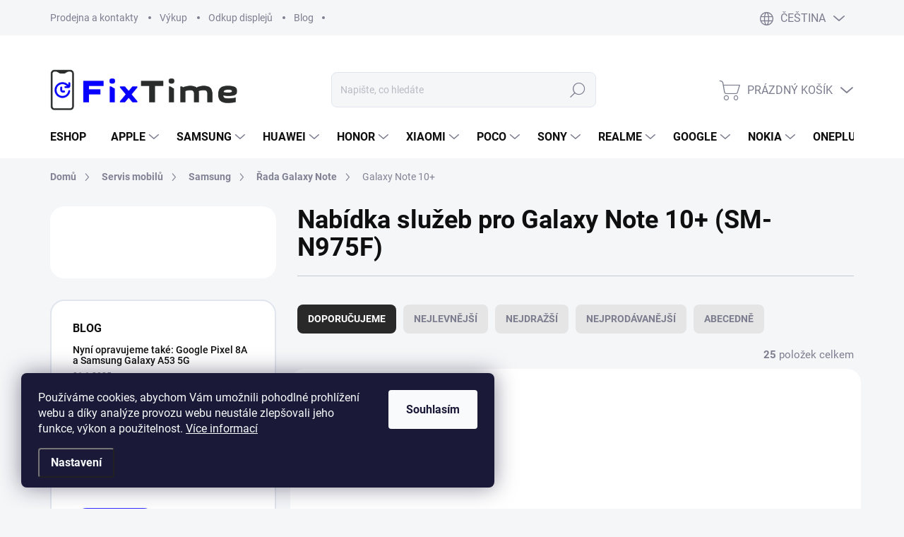

--- FILE ---
content_type: text/html; charset=utf-8
request_url: https://www.fixtime.cz/galaxy-note-10-sm-n975f-/
body_size: 48418
content:
<!doctype html><html lang="cs" dir="ltr" class="header-background-light external-fonts-loaded"><head><meta charset="utf-8" /><meta name="viewport" content="width=device-width,initial-scale=1" /><title>Oprava Galaxy Note 10+ (SM-N975F) - FixTime.cz</title><link rel="preconnect" href="https://cdn.myshoptet.com" /><link rel="dns-prefetch" href="https://cdn.myshoptet.com" /><link rel="preload" href="https://cdn.myshoptet.com/prj/dist/master/cms/libs/jquery/jquery-1.11.3.min.js" as="script" /><script>
dataLayer = [];
dataLayer.push({'shoptet' : {
    "pageId": 1132,
    "pageType": "category",
    "currency": "CZK",
    "currencyInfo": {
        "decimalSeparator": ",",
        "exchangeRate": 1,
        "priceDecimalPlaces": 1,
        "symbol": "K\u010d",
        "symbolLeft": 0,
        "thousandSeparator": " "
    },
    "language": "cs",
    "projectId": 513140,
    "category": {
        "guid": "119efc81-d823-11ec-adb3-246e96436e9c",
        "path": "Servis mobil\u016f | Samsung | \u0158ada Galaxy Note | Nab\u00eddka slu\u017eeb pro Galaxy Note 10+ (SM-N975F)",
        "parentCategoryGuid": "eccba729-d81f-11ec-adb3-246e96436e9c"
    },
    "cartInfo": {
        "id": null,
        "freeShipping": false,
        "freeShippingFrom": 700,
        "leftToFreeGift": {
            "formattedPrice": "0 K\u010d",
            "priceLeft": 0
        },
        "freeGift": false,
        "leftToFreeShipping": {
            "priceLeft": 700,
            "dependOnRegion": 0,
            "formattedPrice": "700 K\u010d"
        },
        "discountCoupon": [],
        "getNoBillingShippingPrice": {
            "withoutVat": 0,
            "vat": 0,
            "withVat": 0
        },
        "cartItems": [],
        "taxMode": "ORDINARY"
    },
    "cart": [],
    "customer": {
        "priceRatio": 1,
        "priceListId": 1,
        "groupId": null,
        "registered": false,
        "mainAccount": false
    }
}});
dataLayer.push({'cookie_consent' : {
    "marketing": "denied",
    "analytics": "denied"
}});
document.addEventListener('DOMContentLoaded', function() {
    shoptet.consent.onAccept(function(agreements) {
        if (agreements.length == 0) {
            return;
        }
        dataLayer.push({
            'cookie_consent' : {
                'marketing' : (agreements.includes(shoptet.config.cookiesConsentOptPersonalisation)
                    ? 'granted' : 'denied'),
                'analytics': (agreements.includes(shoptet.config.cookiesConsentOptAnalytics)
                    ? 'granted' : 'denied')
            },
            'event': 'cookie_consent'
        });
    });
});
</script>

<!-- Google Tag Manager -->
<script>(function(w,d,s,l,i){w[l]=w[l]||[];w[l].push({'gtm.start':
new Date().getTime(),event:'gtm.js'});var f=d.getElementsByTagName(s)[0],
j=d.createElement(s),dl=l!='dataLayer'?'&l='+l:'';j.async=true;j.src=
'https://www.googletagmanager.com/gtm.js?id='+i+dl;f.parentNode.insertBefore(j,f);
})(window,document,'script','dataLayer','GTM-NKCV2SB6');</script>
<!-- End Google Tag Manager -->

<meta property="og:type" content="website"><meta property="og:site_name" content="fixtime.cz"><meta property="og:url" content="https://www.fixtime.cz/galaxy-note-10-sm-n975f-/"><meta property="og:title" content="Oprava Galaxy Note 10+ (SM-N975F) - FixTime.cz"><meta name="author" content="FixTime.cz"><meta name="web_author" content="Shoptet.cz"><meta name="dcterms.rightsHolder" content="www.fixtime.cz"><meta name="robots" content="index,follow"><meta property="og:image" content="https://www.fixtime.cz/user/categories/orig/note_10_plus.jpg"><meta property="og:description" content="Potřebujete opravit Galaxy Note 10+ (SM-N975F)? Potřebujete ji co nejrychleji a nejefektivněji? ✅ Udělejte to v našim EXPRESNÍM servisu NA POČKÁNÍ ✅"><meta name="description" content="Potřebujete opravit Galaxy Note 10+ (SM-N975F)? Potřebujete ji co nejrychleji a nejefektivněji? ✅ Udělejte to v našim EXPRESNÍM servisu NA POČKÁNÍ ✅"><meta name="google-site-verification" content="Zn1p8WEDdNFlZhSpuebW7TjwpyID9gvQFaaiMHgwBH4"><style>:root {--color-primary: #3531ff;--color-primary-h: 241;--color-primary-s: 100%;--color-primary-l: 60%;--color-primary-hover: #3531ff;--color-primary-hover-h: 241;--color-primary-hover-s: 100%;--color-primary-hover-l: 60%;--color-secondary: #3531ff;--color-secondary-h: 241;--color-secondary-s: 100%;--color-secondary-l: 60%;--color-secondary-hover: #343434;--color-secondary-hover-h: 0;--color-secondary-hover-s: 0%;--color-secondary-hover-l: 20%;--color-tertiary: #E5E5E5;--color-tertiary-h: 0;--color-tertiary-s: 0%;--color-tertiary-l: 90%;--color-tertiary-hover: #f8ff00;--color-tertiary-hover-h: 62;--color-tertiary-hover-s: 100%;--color-tertiary-hover-l: 50%;--color-header-background: #ffffff;--template-font: "sans-serif";--template-headings-font: "sans-serif";--header-background-url: none;--cookies-notice-background: #1A1937;--cookies-notice-color: #F8FAFB;--cookies-notice-button-hover: #f5f5f5;--cookies-notice-link-hover: #27263f;--templates-update-management-preview-mode-content: "Náhled aktualizací šablony je aktivní pro váš prohlížeč."}</style>
    <script>var shoptet = shoptet || {};</script>
    <script src="https://cdn.myshoptet.com/prj/dist/master/shop/dist/main-3g-header.js.05f199e7fd2450312de2.js"></script>
<!-- User include --><!-- service 1000(633) html code header -->
<link rel="stylesheet" href="https://cdn.myshoptet.com/usr/apollo.jakubtursky.sk/user/documents/assets/main.css?v=1769">

<noscript>
<style>
.before-carousel:before,
.before-carousel:after,
.products-block:after,
.products-block:before,
.p-detail-inner:before,
.p-detail-inner:after{
	display: none;
}

.products-block .product, .products-block .slider-group-products,
.next-to-carousel-banners .banner-wrapper,
.before-carousel .content-wrapper-in,
.p-detail-inner .p-detail-inner-header, .p-detail-inner #product-detail-form {
  opacity: 1;
}

body.type-category .content-wrapper-in,
body.type-manufacturer-detail .content-wrapper-in,
body.type-product .content-wrapper-in {
	visibility: visible!important;
}
</style>
</noscript>

<style>
@font-face {
  font-family: 'apollo';
  font-display: swap;
  src:  url('https://cdn.myshoptet.com/usr/apollo.jakubtursky.sk/user/documents/assets/iconfonts/icomoon.eot?v=107');
  src:  url('https://cdn.myshoptet.com/usr/apollo.jakubtursky.sk/user/documents/assets/iconfonts/icomoon.eot?v=107') format('embedded-opentype'),
    url('https://cdn.myshoptet.com/usr/apollo.jakubtursky.sk/user/documents/assets/iconfonts/icomoon.ttf?v=107') format('truetype'),
    url('https://cdn.myshoptet.com/usr/apollo.jakubtursky.sk/user/documents/assets/iconfonts/icomoon.woff?v=107') format('woff'),
    url('https://cdn.myshoptet.com/usr/apollo.jakubtursky.sk/user/documents/assets/iconfonts/icomoon.svg?v=107') format('svg');
  font-weight: normal;
  font-style: normal;
  font-display: block;
}
.top-navigation-bar .top-nav-button.top-nav-button-login.primary{
	display: none;
}
.basic-description>h3:first-child{
	display: none;
}
/*.header-info-banner-addon{
	background-color: black;
}*/
</style>

<style>
.not-working {
  background-color: rgba(0,0,0, 0.9);
  color: white;
  width: 100%;
  height: 100%;
  position: fixed;
  top: 0;
  left: 0;
  z-index: 9999999;
  text-align: center;
  padding: 50px;
  line-height: 1.6;
  font-size: 16px;
}
</style>

<!-- service 1157(776) html code header -->
<script async src="https://pobo-cdn.b-cdn.net/ukraine.js?v=5" id="pb-help-layer" data-lang="cs"></script>

<!-- service 1359(974) html code header -->
<link href="https://cdn.myshoptet.com/usr/sazimecesko.myshoptet.com/user/documents/planetwe/common.min.css?v=1.20" rel="stylesheet" />
<link href="https://cdn.myshoptet.com/usr/sazimecesko.myshoptet.com/user/documents/planetwe/Classic.min.css" rel="stylesheet" />

<!--
<link href="https://sazimecesko.myshoptet.com/user/documents/planetwe/common.css?v=1.24" rel="stylesheet" />
<link href="https://sazimecesko.myshoptet.com/user/documents/planetwe/Classic.css" rel="stylesheet" />
-->
<!-- project html code header -->
<!-- BEGIN PLERDY CODE -->
<script type="text/javascript" defer data-plerdy_code='1'>
    var _protocol="https:"==document.location.protocol?"https://":"http://";
    _site_hash_code = "2b1a3b0c70c51e8db4f77d67f77b3fdc",_suid=46365, plerdyScript=document.createElement("script");
    plerdyScript.setAttribute("defer",""),plerdyScript.dataset.plerdymainscript="plerdymainscript",
    plerdyScript.src="https://a.plerdy.com/public/js/click/main.js?v="+Math.random();
    var plerdymainscript=document.querySelector("[data-plerdymainscript='plerdymainscript']");
    plerdymainscript&&plerdymainscript.parentNode.removeChild(plerdymainscript);
    try{document.head.appendChild(plerdyScript)}catch(t){console.log(t,"unable add script tag")}
</script>
<!-- END PLERDY CODE -->


<link href="/user/documents/jakubtursky/style.css?v=21" rel="stylesheet">
<!-- Meta Pixel Code -->
<script>
  !function(f,b,e,v,n,t,s)
  {if(f.fbq)return;n=f.fbq=function(){n.callMethod?
  n.callMethod.apply(n,arguments):n.queue.push(arguments)};
  if(!f._fbq)f._fbq=n;n.push=n;n.loaded=!0;n.version='2.0';
  n.queue=[];t=b.createElement(e);t.async=!0;
  t.src=v;s=b.getElementsByTagName(e)[0];
  s.parentNode.insertBefore(t,s)}(window, document,'script',
  'https://connect.facebook.net/en_US/fbevents.js');
  fbq('init', '3532373476976822');
  fbq('track', 'PageView');
</script>
<noscript><img height="1" width="1" style="display:none"
  src="https://www.facebook.com/tr?id=3532373476976822&ev=PageView&noscript=1"
/></noscript>
<!-- End Meta Pixel Code -->

<!-- /User include --><link rel="shortcut icon" href="/favicon.ico" type="image/x-icon" /><link rel="canonical" href="https://www.fixtime.cz/galaxy-note-10-sm-n975f-/" /><link rel="alternate" hreflang="cs" href="https://www.fixtime.cz/galaxy-note-10-sm-n975f-/" /><link rel="alternate" hreflang="en" href="https://www.fixtime.cz/en/galaxy-note-10-sm-n975f-/" /><link rel="alternate" hreflang="x-default" href="https://www.fixtime.cz/galaxy-note-10-sm-n975f-/" />    <script>
        var _hwq = _hwq || [];
        _hwq.push(['setKey', '52348D889EA3146F81CA65CD89242F0F']);
        _hwq.push(['setTopPos', '0']);
        _hwq.push(['showWidget', '22']);
        (function() {
            var ho = document.createElement('script');
            ho.src = 'https://cz.im9.cz/direct/i/gjs.php?n=wdgt&sak=52348D889EA3146F81CA65CD89242F0F';
            var s = document.getElementsByTagName('script')[0]; s.parentNode.insertBefore(ho, s);
        })();
    </script>
    <!-- Global site tag (gtag.js) - Google Analytics -->
    <script async src="https://www.googletagmanager.com/gtag/js?id=G-DQ0R227N8H"></script>
    <script>
        
        window.dataLayer = window.dataLayer || [];
        function gtag(){dataLayer.push(arguments);}
        

                    console.debug('default consent data');

            gtag('consent', 'default', {"ad_storage":"denied","analytics_storage":"denied","ad_user_data":"denied","ad_personalization":"denied","wait_for_update":500});
            dataLayer.push({
                'event': 'default_consent'
            });
        
        gtag('js', new Date());

                gtag('config', 'UA-234729142-1', { 'groups': "UA" });
        
                gtag('config', 'G-DQ0R227N8H', {"groups":"GA4","send_page_view":false,"content_group":"category","currency":"CZK","page_language":"cs"});
        
        
        
        
        
        
                    gtag('event', 'page_view', {"send_to":"GA4","page_language":"cs","content_group":"category","currency":"CZK"});
        
        
        
        
        
        
        
        
        
        
        
        
        
        document.addEventListener('DOMContentLoaded', function() {
            if (typeof shoptet.tracking !== 'undefined') {
                for (var id in shoptet.tracking.bannersList) {
                    gtag('event', 'view_promotion', {
                        "send_to": "UA",
                        "promotions": [
                            {
                                "id": shoptet.tracking.bannersList[id].id,
                                "name": shoptet.tracking.bannersList[id].name,
                                "position": shoptet.tracking.bannersList[id].position
                            }
                        ]
                    });
                }
            }

            shoptet.consent.onAccept(function(agreements) {
                if (agreements.length !== 0) {
                    console.debug('gtag consent accept');
                    var gtagConsentPayload =  {
                        'ad_storage': agreements.includes(shoptet.config.cookiesConsentOptPersonalisation)
                            ? 'granted' : 'denied',
                        'analytics_storage': agreements.includes(shoptet.config.cookiesConsentOptAnalytics)
                            ? 'granted' : 'denied',
                                                                                                'ad_user_data': agreements.includes(shoptet.config.cookiesConsentOptPersonalisation)
                            ? 'granted' : 'denied',
                        'ad_personalization': agreements.includes(shoptet.config.cookiesConsentOptPersonalisation)
                            ? 'granted' : 'denied',
                        };
                    console.debug('update consent data', gtagConsentPayload);
                    gtag('consent', 'update', gtagConsentPayload);
                    dataLayer.push(
                        { 'event': 'update_consent' }
                    );
                }
            });
        });
    </script>
</head><body class="desktop id-1132 in-galaxy-note-10-sm-n975f- template-11 type-category multiple-columns-body columns-mobile-2 columns-3 blank-mode blank-mode-css ums_forms_redesign--off ums_a11y_category_page--on ums_discussion_rating_forms--off ums_flags_display_unification--on ums_a11y_login--on mobile-header-version-1">
        <div id="fb-root"></div>
        <script>
            window.fbAsyncInit = function() {
                FB.init({
//                    appId            : 'your-app-id',
                    autoLogAppEvents : true,
                    xfbml            : true,
                    version          : 'v19.0'
                });
            };
        </script>
        <script async defer crossorigin="anonymous" src="https://connect.facebook.net/cs_CZ/sdk.js"></script>
<!-- Google Tag Manager (noscript) -->
<noscript><iframe src="https://www.googletagmanager.com/ns.html?id=GTM-NKCV2SB6"
height="0" width="0" style="display:none;visibility:hidden"></iframe></noscript>
<!-- End Google Tag Manager (noscript) -->

    <div class="siteCookies siteCookies--left siteCookies--dark js-siteCookies" role="dialog" data-testid="cookiesPopup" data-nosnippet>
        <div class="siteCookies__form">
            <div class="siteCookies__content">
                <div class="siteCookies__text">
                    Používáme cookies, abychom Vám umožnili pohodlné prohlížení webu a díky analýze provozu webu neustále zlepšovali jeho funkce, výkon a použitelnost. <a href="/podminky-ochrany-osobnich-udaju/" target="_blank" rel="noopener noreferrer">Více informací</a>
                </div>
                <p class="siteCookies__links">
                    <button class="siteCookies__link js-cookies-settings" aria-label="Nastavení cookies" data-testid="cookiesSettings">Nastavení</button>
                </p>
            </div>
            <div class="siteCookies__buttonWrap">
                                <button class="siteCookies__button js-cookiesConsentSubmit" value="all" aria-label="Přijmout cookies" data-testid="buttonCookiesAccept">Souhlasím</button>
            </div>
        </div>
        <script>
            document.addEventListener("DOMContentLoaded", () => {
                const siteCookies = document.querySelector('.js-siteCookies');
                document.addEventListener("scroll", shoptet.common.throttle(() => {
                    const st = document.documentElement.scrollTop;
                    if (st > 1) {
                        siteCookies.classList.add('siteCookies--scrolled');
                    } else {
                        siteCookies.classList.remove('siteCookies--scrolled');
                    }
                }, 100));
            });
        </script>
    </div>
<a href="#content" class="skip-link sr-only">Přejít na obsah</a><div class="overall-wrapper"><div class="user-action"><div class="container">
    <div class="user-action-in">
                    <div id="login" class="user-action-login popup-widget login-widget" role="dialog" aria-labelledby="loginHeading">
        <div class="popup-widget-inner">
                            <h2 id="loginHeading">Přihlášení k vašemu účtu</h2><div id="customerLogin"><form action="/action/Customer/Login/" method="post" id="formLoginIncluded" class="csrf-enabled formLogin" data-testid="formLogin"><input type="hidden" name="referer" value="" /><div class="form-group"><div class="input-wrapper email js-validated-element-wrapper no-label"><input type="email" name="email" class="form-control" autofocus placeholder="E-mailová adresa (např. jan@novak.cz)" data-testid="inputEmail" autocomplete="email" required /></div></div><div class="form-group"><div class="input-wrapper password js-validated-element-wrapper no-label"><input type="password" name="password" class="form-control" placeholder="Heslo" data-testid="inputPassword" autocomplete="current-password" required /><span class="no-display">Nemůžete vyplnit toto pole</span><input type="text" name="surname" value="" class="no-display" /></div></div><div class="form-group"><div class="login-wrapper"><button type="submit" class="btn btn-secondary btn-text btn-login" data-testid="buttonSubmit">Přihlásit se</button><div class="password-helper"><a href="/registrace/" data-testid="signup" rel="nofollow">Nová registrace</a><a href="/klient/zapomenute-heslo/" rel="nofollow">Zapomenuté heslo</a></div></div></div></form>
</div>                    </div>
    </div>

                            <div id="cart-widget" class="user-action-cart popup-widget cart-widget loader-wrapper" data-testid="popupCartWidget" role="dialog" aria-hidden="true">
    <div class="popup-widget-inner cart-widget-inner place-cart-here">
        <div class="loader-overlay">
            <div class="loader"></div>
        </div>
    </div>

    <div class="cart-widget-button">
        <a href="/kosik/" class="btn btn-conversion" id="continue-order-button" rel="nofollow" data-testid="buttonNextStep">Pokračovat do košíku</a>
    </div>
</div>
            </div>
</div>
</div><div class="top-navigation-bar" data-testid="topNavigationBar">

    <div class="container">

        <div class="top-navigation-contacts">
            <strong>Zákaznická podpora:</strong><a href="tel:703668000" class="project-phone" aria-label="Zavolat na 703668000" data-testid="contactboxPhone"><span>703 668 000</span></a><a href="mailto:info@fixtime.cz" class="project-email" data-testid="contactboxEmail"><span>info@fixtime.cz</span></a>        </div>

                            <div class="top-navigation-menu">
                <div class="top-navigation-menu-trigger"></div>
                <ul class="top-navigation-bar-menu">
                                            <li class="top-navigation-menu-item-29">
                            <a href="/kontakty/">Prodejna a kontakty</a>
                        </li>
                                            <li class="top-navigation-menu-item-4855">
                            <a href="/zpetny-vykup-telefonu/">Výkup</a>
                        </li>
                                            <li class="top-navigation-menu-item-4873">
                            <a href="/vykup-lcd/">Odkup displejů</a>
                        </li>
                                            <li class="top-navigation-menu-item-4387">
                            <a href="/blog/">Blog</a>
                        </li>
                                    </ul>
                <ul class="top-navigation-bar-menu-helper"></ul>
            </div>
        
        <div class="top-navigation-tools top-navigation-tools--language">
            <div class="responsive-tools">
                <a href="#" class="toggle-window" data-target="search" aria-label="Hledat" data-testid="linkSearchIcon"></a>
                                                            <a href="#" class="toggle-window" data-target="login"></a>
                                                    <a href="#" class="toggle-window" data-target="navigation" aria-label="Menu" data-testid="hamburgerMenu"></a>
            </div>
                <div class="languagesMenu">
        <button id="topNavigationDropdown" class="languagesMenu__flags" type="button" data-toggle="dropdown" aria-haspopup="true" aria-expanded="false">
            <svg aria-hidden="true" style="position: absolute; width: 0; height: 0; overflow: hidden;" version="1.1" xmlns="http://www.w3.org/2000/svg" xmlns:xlink="http://www.w3.org/1999/xlink"><defs><symbol id="shp-flag-CZ" viewBox="0 0 32 32"><title>CZ</title><path fill="#0052b4" style="fill: var(--color20, #0052b4)" d="M0 5.334h32v21.333h-32v-21.333z"></path><path fill="#d80027" style="fill: var(--color19, #d80027)" d="M32 16v10.666h-32l13.449-10.666z"></path><path fill="#f0f0f0" style="fill: var(--color21, #f0f0f0)" d="M32 5.334v10.666h-18.551l-13.449-10.666z"></path></symbol><symbol id="shp-flag-GB" viewBox="0 0 32 32"><title>GB</title><path fill="#f0f0f0" style="fill: var(--color21, #f0f0f0)" d="M0 5.333h32v21.334h-32v-21.334z"></path><path fill="#d80027" style="fill: var(--color19, #d80027)" d="M18 5.333h-4v8.667h-14v4h14v8.667h4v-8.667h14v-4h-14z"></path><path fill="#0052b4" style="fill: var(--color20, #0052b4)" d="M24.612 19.71l7.388 4.105v-4.105z"></path><path fill="#0052b4" style="fill: var(--color20, #0052b4)" d="M19.478 19.71l12.522 6.957v-1.967l-8.981-4.989z"></path><path fill="#0052b4" style="fill: var(--color20, #0052b4)" d="M28.665 26.666l-9.186-5.104v5.104z"></path><path fill="#f0f0f0" style="fill: var(--color21, #f0f0f0)" d="M19.478 19.71l12.522 6.957v-1.967l-8.981-4.989z"></path><path fill="#d80027" style="fill: var(--color19, #d80027)" d="M19.478 19.71l12.522 6.957v-1.967l-8.981-4.989z"></path><path fill="#0052b4" style="fill: var(--color20, #0052b4)" d="M5.646 19.71l-5.646 3.137v-3.137z"></path><path fill="#0052b4" style="fill: var(--color20, #0052b4)" d="M12.522 20.594v6.072h-10.929z"></path><path fill="#d80027" style="fill: var(--color19, #d80027)" d="M8.981 19.71l-8.981 4.989v1.967l12.522-6.957z"></path><path fill="#0052b4" style="fill: var(--color20, #0052b4)" d="M7.388 12.29l-7.388-4.105v4.105z"></path><path fill="#0052b4" style="fill: var(--color20, #0052b4)" d="M12.522 12.29l-12.522-6.957v1.967l8.981 4.989z"></path><path fill="#0052b4" style="fill: var(--color20, #0052b4)" d="M3.335 5.333l9.186 5.104v-5.104z"></path><path fill="#f0f0f0" style="fill: var(--color21, #f0f0f0)" d="M12.522 12.29l-12.522-6.957v1.967l8.981 4.989z"></path><path fill="#d80027" style="fill: var(--color19, #d80027)" d="M12.522 12.29l-12.522-6.957v1.967l8.981 4.989z"></path><path fill="#0052b4" style="fill: var(--color20, #0052b4)" d="M26.354 12.29l5.646-3.137v3.137z"></path><path fill="#0052b4" style="fill: var(--color20, #0052b4)" d="M19.478 11.405v-6.072h10.929z"></path><path fill="#d80027" style="fill: var(--color19, #d80027)" d="M23.019 12.29l8.981-4.989v-1.967l-12.522 6.957z"></path></symbol></defs></svg>
            <svg class="shp-flag shp-flag-CZ">
                <use xlink:href="#shp-flag-CZ"></use>
            </svg>
            <span class="caret"></span>
        </button>
        <div class="languagesMenu__content" aria-labelledby="topNavigationDropdown">
                                        <div class="languagesMenu__box toggle-window js-languagesMenu__box" data-hover="true" data-target="language">
                    <div class="languagesMenu__header languagesMenu__header--name">Jazyk</div>
                    <div class="languagesMenu__header languagesMenu__header--actual" data-toggle="dropdown">
                                                                                    
                                    Čeština
                                
                                                                                                                                <span class="caret"></span>
                    </div>
                    <ul class="languagesMenu__list languagesMenu__list--language">
                                                    <li>
                                <a href="/action/Language/changeLanguage/?language=cs" rel="nofollow" class="languagesMenu__list__link">
                                    <svg class="shp-flag shp-flag-CZ">
                                        <use xlink:href="#shp-flag-CZ"></use>
                                    </svg>
                                    <span class="languagesMenu__list__name languagesMenu__list__name--actual">Čeština</span>
                                </a>
                            </li>
                                                    <li>
                                <a href="/action/Language/changeLanguage/?language=en" rel="nofollow" class="languagesMenu__list__link">
                                    <svg class="shp-flag shp-flag-GB">
                                        <use xlink:href="#shp-flag-GB"></use>
                                    </svg>
                                    <span class="languagesMenu__list__name">English</span>
                                </a>
                            </li>
                                            </ul>
                </div>
                    </div>
    </div>
            <button class="top-nav-button top-nav-button-login toggle-window" type="button" data-target="login" aria-haspopup="dialog" aria-controls="login" aria-expanded="false" data-testid="signin"><span>Přihlášení</span></button>        </div>

    </div>

</div>
<header id="header"><div class="container navigation-wrapper">
    <div class="header-top">
        <div class="site-name-wrapper">
            <div class="site-name"><a href="/" data-testid="linkWebsiteLogo"><img src="https://cdn.myshoptet.com/usr/www.fixtime.cz/user/logos/15725565_transparent_(2)_(1).png" alt="FixTime.cz" fetchpriority="low" /></a></div>        </div>
        <div class="search" itemscope itemtype="https://schema.org/WebSite">
            <meta itemprop="headline" content="Nabídka služeb pro Galaxy Note 10+ (SM-N975F)"/><meta itemprop="url" content="https://www.fixtime.cz"/><meta itemprop="text" content="Potřebujete opravit Galaxy Note 10+ (SM-N975F)? Potřebujete ji co nejrychleji a nejefektivněji? ✅ Udělejte to v našim EXPRESNÍM servisu NA POČKÁNÍ ✅"/>            <form action="/action/ProductSearch/prepareString/" method="post"
    id="formSearchForm" class="search-form compact-form js-search-main"
    itemprop="potentialAction" itemscope itemtype="https://schema.org/SearchAction" data-testid="searchForm">
    <fieldset>
        <meta itemprop="target"
            content="https://www.fixtime.cz/vyhledavani/?string={string}"/>
        <input type="hidden" name="language" value="cs"/>
        
            
<input
    type="search"
    name="string"
        class="query-input form-control search-input js-search-input"
    placeholder="Napište, co hledáte"
    autocomplete="off"
    required
    itemprop="query-input"
    aria-label="Vyhledávání"
    data-testid="searchInput"
>
            <button type="submit" class="btn btn-default" data-testid="searchBtn">Hledat</button>
        
    </fieldset>
</form>
        </div>
        <div class="navigation-buttons">
                
    <a href="/kosik/" class="btn btn-icon toggle-window cart-count" data-target="cart" data-hover="true" data-redirect="true" data-testid="headerCart" rel="nofollow" aria-haspopup="dialog" aria-expanded="false" aria-controls="cart-widget">
        
                <span class="sr-only">Nákupní košík</span>
        
            <span class="cart-price visible-lg-inline-block" data-testid="headerCartPrice">
                                    Prázdný košík                            </span>
        
    
            </a>
        </div>
    </div>
    <nav id="navigation" aria-label="Hlavní menu" data-collapsible="true"><div class="navigation-in menu"><ul class="menu-level-1" role="menubar" data-testid="headerMenuItems"><li class="menu-item-external-104" role="none"><a href="https://www.fixtime.store/" data-testid="headerMenuItem" role="menuitem" aria-expanded="false"><b>ESHOP</b></a></li>
<li class="menu-item-709 ext" role="none"><a href="/apple/" data-testid="headerMenuItem" role="menuitem" aria-haspopup="true" aria-expanded="false"><b>Apple</b><span class="submenu-arrow"></span></a><ul class="menu-level-2" aria-label="Apple" tabindex="-1" role="menu"><li class="menu-item-757 has-third-level" role="none"><a href="/iphone/" class="menu-image" data-testid="headerMenuItem" tabindex="-1" aria-hidden="true"><img src="data:image/svg+xml,%3Csvg%20width%3D%22140%22%20height%3D%22100%22%20xmlns%3D%22http%3A%2F%2Fwww.w3.org%2F2000%2Fsvg%22%3E%3C%2Fsvg%3E" alt="" aria-hidden="true" width="140" height="100"  data-src="https://cdn.myshoptet.com/usr/www.fixtime.cz/user/categories/thumb/iphone13pro.png" fetchpriority="low" /></a><div><a href="/iphone/" data-testid="headerMenuItem" role="menuitem"><span>iPhone</span></a>
                                                    <ul class="menu-level-3" role="menu">
                                                                    <li class="menu-item-7682" role="none">
                                        <a href="/nabidka-sluzeb-pro-iphone-17-pro-max/" data-testid="headerMenuItem" role="menuitem">
                                            iPhone 17 Pro Max</a>,                                    </li>
                                                                    <li class="menu-item-7679" role="none">
                                        <a href="/nabidka-sluzeb-pro-iphone-17-pro/" data-testid="headerMenuItem" role="menuitem">
                                            iPhone 17 Pro</a>,                                    </li>
                                                                    <li class="menu-item-7676" role="none">
                                        <a href="/nabidka-sluzeb-pro-iphone-17-air/" data-testid="headerMenuItem" role="menuitem">
                                            iPhone 17 Air</a>,                                    </li>
                                                                    <li class="menu-item-7673" role="none">
                                        <a href="/nabidka-sluzeb-pro-iphone-17/" data-testid="headerMenuItem" role="menuitem">
                                            iPhone 17</a>,                                    </li>
                                                                    <li class="menu-item-7148" role="none">
                                        <a href="/iphone-16e/" data-testid="headerMenuItem" role="menuitem">
                                            iPhone 16e</a>,                                    </li>
                                                                    <li class="menu-item-7088" role="none">
                                        <a href="/iphone-16-pro-max/" data-testid="headerMenuItem" role="menuitem">
                                            iPhone 16 Pro Max</a>,                                    </li>
                                                                    <li class="menu-item-7085" role="none">
                                        <a href="/iphone-16-pro/" data-testid="headerMenuItem" role="menuitem">
                                            iPhone 16 Pro</a>,                                    </li>
                                                                    <li class="menu-item-7082" role="none">
                                        <a href="/iphone-16-plus/" data-testid="headerMenuItem" role="menuitem">
                                            iPhone 16 Plus</a>,                                    </li>
                                                                    <li class="menu-item-7079" role="none">
                                        <a href="/iphone-16/" data-testid="headerMenuItem" role="menuitem">
                                            iPhone 16</a>,                                    </li>
                                                                    <li class="menu-item-5190" role="none">
                                        <a href="/iphone-15-pro-max/" data-testid="headerMenuItem" role="menuitem">
                                            iPhone 15 Pro Max</a>,                                    </li>
                                                                    <li class="menu-item-5187" role="none">
                                        <a href="/iphone-15-pro/" data-testid="headerMenuItem" role="menuitem">
                                            iPhone 15 Pro</a>,                                    </li>
                                                                    <li class="menu-item-5193" role="none">
                                        <a href="/iphone-15-plus/" data-testid="headerMenuItem" role="menuitem">
                                            iPhone 15 Plus</a>,                                    </li>
                                                                    <li class="menu-item-5184" role="none">
                                        <a href="/iphone-15/" data-testid="headerMenuItem" role="menuitem">
                                            iPhone 15</a>,                                    </li>
                                                                    <li class="menu-item-4861" role="none">
                                        <a href="/iphone-14-pro-max-2/" data-testid="headerMenuItem" role="menuitem">
                                            iPhone 14 Pro Max</a>,                                    </li>
                                                                    <li class="menu-item-4864" role="none">
                                        <a href="/iphone-14-pro-2/" data-testid="headerMenuItem" role="menuitem">
                                            iPhone 14 Pro</a>,                                    </li>
                                                                    <li class="menu-item-4867" role="none">
                                        <a href="/iphone-14-plus-2/" data-testid="headerMenuItem" role="menuitem">
                                            iPhone 14 Plus</a>,                                    </li>
                                                                    <li class="menu-item-4870" role="none">
                                        <a href="/iphone-14-2/" data-testid="headerMenuItem" role="menuitem">
                                            iPhone 14</a>,                                    </li>
                                                                    <li class="menu-item-7091" role="none">
                                        <a href="/iphone-se--2022/" data-testid="headerMenuItem" role="menuitem">
                                            iPhone SE (2022)</a>,                                    </li>
                                                                    <li class="menu-item-763" role="none">
                                        <a href="/iphone-13-pro-max/" data-testid="headerMenuItem" role="menuitem">
                                            iPhone 13 Pro Max</a>,                                    </li>
                                                                    <li class="menu-item-766" role="none">
                                        <a href="/iphone-13-pro/" data-testid="headerMenuItem" role="menuitem">
                                            iPhone 13 Pro</a>,                                    </li>
                                                                    <li class="menu-item-769" role="none">
                                        <a href="/iphone-13/" data-testid="headerMenuItem" role="menuitem">
                                            iPhone 13</a>,                                    </li>
                                                                    <li class="menu-item-772" role="none">
                                        <a href="/iphone-13-mini/" data-testid="headerMenuItem" role="menuitem">
                                            iPhone 13 mini</a>,                                    </li>
                                                                    <li class="menu-item-775" role="none">
                                        <a href="/iphone-12-pro-max/" data-testid="headerMenuItem" role="menuitem">
                                            iPhone 12 Pro Max</a>,                                    </li>
                                                                    <li class="menu-item-778" role="none">
                                        <a href="/phone-12-pro/" data-testid="headerMenuItem" role="menuitem">
                                            iPhone 12 Pro</a>,                                    </li>
                                                                    <li class="menu-item-781" role="none">
                                        <a href="/iphone-12/" data-testid="headerMenuItem" role="menuitem">
                                            iPhone 12</a>,                                    </li>
                                                                    <li class="menu-item-784" role="none">
                                        <a href="/iphone-12-mini/" data-testid="headerMenuItem" role="menuitem">
                                            iPhone 12 mini</a>,                                    </li>
                                                                    <li class="menu-item-787" role="none">
                                        <a href="/iphone-se--2020/" data-testid="headerMenuItem" role="menuitem">
                                            iPhone SE (2020)</a>,                                    </li>
                                                                    <li class="menu-item-790" role="none">
                                        <a href="/iphone-11-pro-max/" data-testid="headerMenuItem" role="menuitem">
                                            iPhone 11 Pro Max</a>,                                    </li>
                                                                    <li class="menu-item-793" role="none">
                                        <a href="/iphone-11-pro/" data-testid="headerMenuItem" role="menuitem">
                                            iPhone 11 Pro</a>,                                    </li>
                                                                    <li class="menu-item-796" role="none">
                                        <a href="/iphone-11/" data-testid="headerMenuItem" role="menuitem">
                                            iPhone 11</a>,                                    </li>
                                                                    <li class="menu-item-799" role="none">
                                        <a href="/iphone-xs-max/" data-testid="headerMenuItem" role="menuitem">
                                            iPhone XS Max</a>,                                    </li>
                                                                    <li class="menu-item-802" role="none">
                                        <a href="/iphone-xs/" data-testid="headerMenuItem" role="menuitem">
                                            iPhone XS</a>,                                    </li>
                                                                    <li class="menu-item-805" role="none">
                                        <a href="/iphone-xr/" data-testid="headerMenuItem" role="menuitem">
                                            iPhone XR</a>,                                    </li>
                                                                    <li class="menu-item-808" role="none">
                                        <a href="/iphone-x/" data-testid="headerMenuItem" role="menuitem">
                                            iPhone X</a>,                                    </li>
                                                                    <li class="menu-item-811" role="none">
                                        <a href="/iphone-8-plus/" data-testid="headerMenuItem" role="menuitem">
                                            iPhone 8 Plus</a>,                                    </li>
                                                                    <li class="menu-item-814" role="none">
                                        <a href="/iphone-8/" data-testid="headerMenuItem" role="menuitem">
                                            iPhone 8</a>,                                    </li>
                                                                    <li class="menu-item-817" role="none">
                                        <a href="/iphone-7-plus/" data-testid="headerMenuItem" role="menuitem">
                                            iPhone 7 Plus</a>,                                    </li>
                                                                    <li class="menu-item-820" role="none">
                                        <a href="/iphone-7/" data-testid="headerMenuItem" role="menuitem">
                                            iPhone 7</a>,                                    </li>
                                                                    <li class="menu-item-823" role="none">
                                        <a href="/iphone-6s-plus/" data-testid="headerMenuItem" role="menuitem">
                                            iPhone 6S Plus</a>,                                    </li>
                                                                    <li class="menu-item-826" role="none">
                                        <a href="/iphone-6s/" data-testid="headerMenuItem" role="menuitem">
                                            iPhone 6S</a>,                                    </li>
                                                                    <li class="menu-item-829" role="none">
                                        <a href="/iphone-6-plus/" data-testid="headerMenuItem" role="menuitem">
                                            iPhone 6 Plus</a>,                                    </li>
                                                                    <li class="menu-item-832" role="none">
                                        <a href="/iphone-6/" data-testid="headerMenuItem" role="menuitem">
                                            iPhone 6</a>,                                    </li>
                                                                    <li class="menu-item-835" role="none">
                                        <a href="/iphone-se/" data-testid="headerMenuItem" role="menuitem">
                                            iPhone SE</a>,                                    </li>
                                                                    <li class="menu-item-3427" role="none">
                                        <a href="/iphone-5s/" data-testid="headerMenuItem" role="menuitem">
                                            iPhone 5S</a>,                                    </li>
                                                                    <li class="menu-item-3433" role="none">
                                        <a href="/iphone-5-2/" data-testid="headerMenuItem" role="menuitem">
                                            iPhone 5</a>                                    </li>
                                                            </ul>
                        </div></li><li class="menu-item-760 has-third-level" role="none"><a href="/ipad/" class="menu-image" data-testid="headerMenuItem" tabindex="-1" aria-hidden="true"><img src="data:image/svg+xml,%3Csvg%20width%3D%22140%22%20height%3D%22100%22%20xmlns%3D%22http%3A%2F%2Fwww.w3.org%2F2000%2Fsvg%22%3E%3C%2Fsvg%3E" alt="" aria-hidden="true" width="140" height="100"  data-src="https://cdn.myshoptet.com/usr/www.fixtime.cz/user/categories/thumb/ipadpro1292021.jpg" fetchpriority="low" /></a><div><a href="/ipad/" data-testid="headerMenuItem" role="menuitem"><span>iPad</span></a>
                                                    <ul class="menu-level-3" role="menu">
                                                                    <li class="menu-item-838" role="none">
                                        <a href="/ipad-2/" data-testid="headerMenuItem" role="menuitem">
                                            Apple iPad</a>,                                    </li>
                                                                    <li class="menu-item-841" role="none">
                                        <a href="/ipad-pro/" data-testid="headerMenuItem" role="menuitem">
                                            Apple iPad Pro</a>,                                    </li>
                                                                    <li class="menu-item-844" role="none">
                                        <a href="/ipad-mini/" data-testid="headerMenuItem" role="menuitem">
                                            Apple iPad Mini</a>,                                    </li>
                                                                    <li class="menu-item-847" role="none">
                                        <a href="/ipad-air/" data-testid="headerMenuItem" role="menuitem">
                                            Apple iPad Air</a>                                    </li>
                                                            </ul>
                        </div></li><li class="menu-item-4777 has-third-level" role="none"><a href="/apple-watch/" class="menu-image" data-testid="headerMenuItem" tabindex="-1" aria-hidden="true"><img src="data:image/svg+xml,%3Csvg%20width%3D%22140%22%20height%3D%22100%22%20xmlns%3D%22http%3A%2F%2Fwww.w3.org%2F2000%2Fsvg%22%3E%3C%2Fsvg%3E" alt="" aria-hidden="true" width="140" height="100"  data-src="https://cdn.myshoptet.com/usr/www.fixtime.cz/user/categories/thumb/apple-watch-se-40mm-gold_4_.jpg" fetchpriority="low" /></a><div><a href="/apple-watch/" data-testid="headerMenuItem" role="menuitem"><span>Apple Watch</span></a>
                                                    <ul class="menu-level-3" role="menu">
                                                                    <li class="menu-item-7445" role="none">
                                        <a href="/apple-watch-10-46mm/" data-testid="headerMenuItem" role="menuitem">
                                            Apple Watch 10 46mm</a>,                                    </li>
                                                                    <li class="menu-item-7442" role="none">
                                        <a href="/apple-watch-10-42mm/" data-testid="headerMenuItem" role="menuitem">
                                            Apple Watch 10 42mm</a>,                                    </li>
                                                                    <li class="menu-item-7439" role="none">
                                        <a href="/apple-watch-ultra-2-49mm/" data-testid="headerMenuItem" role="menuitem">
                                            Apple Watch Ultra 2 49mm</a>,                                    </li>
                                                                    <li class="menu-item-7436" role="none">
                                        <a href="/apple-watch-9-45mm/" data-testid="headerMenuItem" role="menuitem">
                                            Apple Watch 9 45mm</a>,                                    </li>
                                                                    <li class="menu-item-7433" role="none">
                                        <a href="/apple-watch-9-41mm/" data-testid="headerMenuItem" role="menuitem">
                                            Apple Watch 9 41mm</a>,                                    </li>
                                                                    <li class="menu-item-7430" role="none">
                                        <a href="/apple-watch-ultra-49mm/" data-testid="headerMenuItem" role="menuitem">
                                            Apple Watch Ultra 49mm</a>,                                    </li>
                                                                    <li class="menu-item-7427" role="none">
                                        <a href="/apple-watch-se-2-44mm/" data-testid="headerMenuItem" role="menuitem">
                                            Apple Watch SE 2 44mm</a>,                                    </li>
                                                                    <li class="menu-item-7424" role="none">
                                        <a href="/apple-watch-se-2-40mm/" data-testid="headerMenuItem" role="menuitem">
                                            Apple Watch SE 2 40mm</a>,                                    </li>
                                                                    <li class="menu-item-7421" role="none">
                                        <a href="/apple-watch-8-45mm/" data-testid="headerMenuItem" role="menuitem">
                                            Apple Watch 8 45mm</a>,                                    </li>
                                                                    <li class="menu-item-7418" role="none">
                                        <a href="/apple-watch-8-41mm/" data-testid="headerMenuItem" role="menuitem">
                                            Apple Watch 8 41mm</a>,                                    </li>
                                                                    <li class="menu-item-4822" role="none">
                                        <a href="/apple-watch-7-45mm/" data-testid="headerMenuItem" role="menuitem">
                                            Apple Watch 7 45mm</a>,                                    </li>
                                                                    <li class="menu-item-4825" role="none">
                                        <a href="/apple-watch-7-41mm/" data-testid="headerMenuItem" role="menuitem">
                                            Apple Watch 7 41mm</a>,                                    </li>
                                                                    <li class="menu-item-4807" role="none">
                                        <a href="/apple-watch-se-44mm/" data-testid="headerMenuItem" role="menuitem">
                                            Apple Watch SE 44mm</a>,                                    </li>
                                                                    <li class="menu-item-4804" role="none">
                                        <a href="/apple-watch-se-40mm/" data-testid="headerMenuItem" role="menuitem">
                                            Apple Watch SE 40mm</a>,                                    </li>
                                                                    <li class="menu-item-4819" role="none">
                                        <a href="/apple-watch-6-44mm/" data-testid="headerMenuItem" role="menuitem">
                                            Apple Watch 6 44mm</a>,                                    </li>
                                                                    <li class="menu-item-4816" role="none">
                                        <a href="/apple-watch-6-40mm/" data-testid="headerMenuItem" role="menuitem">
                                            Apple Watch 6 40mm</a>,                                    </li>
                                                                    <li class="menu-item-4813" role="none">
                                        <a href="/apple-watch-5-44mm/" data-testid="headerMenuItem" role="menuitem">
                                            Apple Watch 5 44mm</a>,                                    </li>
                                                                    <li class="menu-item-4810" role="none">
                                        <a href="/apple-watch-5-40mm/" data-testid="headerMenuItem" role="menuitem">
                                            Apple Watch 5 40mm</a>,                                    </li>
                                                                    <li class="menu-item-4801" role="none">
                                        <a href="/apple-watch-4-44mm/" data-testid="headerMenuItem" role="menuitem">
                                            Apple Watch 5 40mm</a>,                                    </li>
                                                                    <li class="menu-item-4798" role="none">
                                        <a href="/apple-watch-4-40mm/" data-testid="headerMenuItem" role="menuitem">
                                            Apple Watch 4 40mm</a>,                                    </li>
                                                                    <li class="menu-item-4795" role="none">
                                        <a href="/apple-watch-3-42mm/" data-testid="headerMenuItem" role="menuitem">
                                            Apple Watch 3 42mm</a>,                                    </li>
                                                                    <li class="menu-item-4792" role="none">
                                        <a href="/apple-watch-3-38mm/" data-testid="headerMenuItem" role="menuitem">
                                            Apple Watch 3 38mm</a>,                                    </li>
                                                                    <li class="menu-item-4789" role="none">
                                        <a href="/apple-watch-2-42mm/" data-testid="headerMenuItem" role="menuitem">
                                            Apple Watch 2 42mm</a>,                                    </li>
                                                                    <li class="menu-item-4786" role="none">
                                        <a href="/apple-watch-2-38mm/" data-testid="headerMenuItem" role="menuitem">
                                            Apple Watch 2 38mm</a>,                                    </li>
                                                                    <li class="menu-item-4783" role="none">
                                        <a href="/apple-watch-1-42mm/" data-testid="headerMenuItem" role="menuitem">
                                            Apple Watch 1 42mm</a>,                                    </li>
                                                                    <li class="menu-item-4780" role="none">
                                        <a href="/apple-watch-1-38mm/" data-testid="headerMenuItem" role="menuitem">
                                            Apple Watch 1 38mm</a>                                    </li>
                                                            </ul>
                        </div></li><li class="menu-item-7499 has-third-level" role="none"><a href="/macbook/" class="menu-image" data-testid="headerMenuItem" tabindex="-1" aria-hidden="true"><img src="data:image/svg+xml,%3Csvg%20width%3D%22140%22%20height%3D%22100%22%20xmlns%3D%22http%3A%2F%2Fwww.w3.org%2F2000%2Fsvg%22%3E%3C%2Fsvg%3E" alt="" aria-hidden="true" width="140" height="100"  data-src="https://cdn.myshoptet.com/usr/www.fixtime.cz/user/categories/thumb/macbook_cz_dop.jpeg" fetchpriority="low" /></a><div><a href="/macbook/" data-testid="headerMenuItem" role="menuitem"><span>MacBook</span></a>
                                                    <ul class="menu-level-3" role="menu">
                                                                    <li class="menu-item-7502" role="none">
                                        <a href="/macbook-pro-2/" data-testid="headerMenuItem" role="menuitem">
                                            MacBook Pro</a>,                                    </li>
                                                                    <li class="menu-item-7505" role="none">
                                        <a href="/macbook-2/" data-testid="headerMenuItem" role="menuitem">
                                            MacBook</a>,                                    </li>
                                                                    <li class="menu-item-7508" role="none">
                                        <a href="/macbook-air-2/" data-testid="headerMenuItem" role="menuitem">
                                            MacBook Air</a>                                    </li>
                                                            </ul>
                        </div></li></ul></li>
<li class="menu-item-721 ext" role="none"><a href="/samsung/" data-testid="headerMenuItem" role="menuitem" aria-haspopup="true" aria-expanded="false"><b>Samsung</b><span class="submenu-arrow"></span></a><ul class="menu-level-2" aria-label="Samsung" tabindex="-1" role="menu"><li class="menu-item-913 has-third-level" role="none"><a href="/rada-s/" class="menu-image" data-testid="headerMenuItem" tabindex="-1" aria-hidden="true"><img src="data:image/svg+xml,%3Csvg%20width%3D%22140%22%20height%3D%22100%22%20xmlns%3D%22http%3A%2F%2Fwww.w3.org%2F2000%2Fsvg%22%3E%3C%2Fsvg%3E" alt="" aria-hidden="true" width="140" height="100"  data-src="https://cdn.myshoptet.com/usr/www.fixtime.cz/user/categories/thumb/nab__dka_slu__eb_pro_galaxy_s25_plus__titul_cz.jpg" fetchpriority="low" /></a><div><a href="/rada-s/" data-testid="headerMenuItem" role="menuitem"><span>Řada Galaxy S</span></a>
                                                    <ul class="menu-level-3" role="menu">
                                                                    <li class="menu-item-7685" role="none">
                                        <a href="/nabidka-sluzeb-pro-galaxy-s25-fe/" data-testid="headerMenuItem" role="menuitem">
                                            Galaxy S25 FE</a>,                                    </li>
                                                                    <li class="menu-item-7415" role="none">
                                        <a href="/galaxy-s25-edge/" data-testid="headerMenuItem" role="menuitem">
                                            Galaxy S25 Edge</a>,                                    </li>
                                                                    <li class="menu-item-7118" role="none">
                                        <a href="/galaxy-s25-plus/" data-testid="headerMenuItem" role="menuitem">
                                            Galaxy S25 Plus (SM-S936)</a>,                                    </li>
                                                                    <li class="menu-item-7115" role="none">
                                        <a href="/galaxy-s25-ultra/" data-testid="headerMenuItem" role="menuitem">
                                            Galaxy S25 Ultra</a>,                                    </li>
                                                                    <li class="menu-item-7112" role="none">
                                        <a href="/galaxy-s25/" data-testid="headerMenuItem" role="menuitem">
                                            Galaxy S25</a>,                                    </li>
                                                                    <li class="menu-item-7121" role="none">
                                        <a href="/galaxy-s24-fe--sm-s721bzkdeue-/" data-testid="headerMenuItem" role="menuitem">
                                            Galaxy S24 FE</a>,                                    </li>
                                                                    <li class="menu-item-6727" role="none">
                                        <a href="/galaxy-s24-plus--sm-s926-/" data-testid="headerMenuItem" role="menuitem">
                                            Galaxy S24 Plus</a>,                                    </li>
                                                                    <li class="menu-item-6730" role="none">
                                        <a href="/galaxy-s24-ultra--sm-s928-/" data-testid="headerMenuItem" role="menuitem">
                                            Galaxy S24 Ultra</a>,                                    </li>
                                                                    <li class="menu-item-6724" role="none">
                                        <a href="/galaxy-s24--sm-s921-/" data-testid="headerMenuItem" role="menuitem">
                                            Galaxy S24</a>,                                    </li>
                                                                    <li class="menu-item-6721" role="none">
                                        <a href="/galaxy-s23fe--sm-s711-/" data-testid="headerMenuItem" role="menuitem">
                                            Galaxy S23FE</a>,                                    </li>
                                                                    <li class="menu-item-4849" role="none">
                                        <a href="/galaxy-s23-ultra--sm-s918-/" data-testid="headerMenuItem" role="menuitem">
                                            Galaxy S23 Ultra</a>,                                    </li>
                                                                    <li class="menu-item-4846" role="none">
                                        <a href="/galaxy-s23-plus--sm-s916-/" data-testid="headerMenuItem" role="menuitem">
                                            Galaxy S23 Plus</a>,                                    </li>
                                                                    <li class="menu-item-4843" role="none">
                                        <a href="/galaxy-s23--sm-s911-/" data-testid="headerMenuItem" role="menuitem">
                                            Galaxy S23</a>,                                    </li>
                                                                    <li class="menu-item-916" role="none">
                                        <a href="/galaxy-s22-ultra/" data-testid="headerMenuItem" role="menuitem">
                                            Galaxy S22 Ultra</a>,                                    </li>
                                                                    <li class="menu-item-919" role="none">
                                        <a href="/galaxy-s22-sm-s906-/" data-testid="headerMenuItem" role="menuitem">
                                            Galaxy S22 Plus</a>,                                    </li>
                                                                    <li class="menu-item-922" role="none">
                                        <a href="/galaxy-s22--s901/" data-testid="headerMenuItem" role="menuitem">
                                            Galaxy S22</a>,                                    </li>
                                                                    <li class="menu-item-925" role="none">
                                        <a href="/galaxy-s21-ultra--g998/" data-testid="headerMenuItem" role="menuitem">
                                            Galaxy S21 Ultra</a>,                                    </li>
                                                                    <li class="menu-item-928" role="none">
                                        <a href="/galaxy-s21-plus--g996/" data-testid="headerMenuItem" role="menuitem">
                                            Galaxy S21 Plus</a>,                                    </li>
                                                                    <li class="menu-item-931" role="none">
                                        <a href="/galaxy-s21--sm-g990f-/" data-testid="headerMenuItem" role="menuitem">
                                            Galaxy S21</a>,                                    </li>
                                                                    <li class="menu-item-934" role="none">
                                        <a href="/galaxy-s21-fe--sm-g990-/" data-testid="headerMenuItem" role="menuitem">
                                            Galaxy S21 FE</a>,                                    </li>
                                                                    <li class="menu-item-937" role="none">
                                        <a href="/galaxy-s20-ultra--sm-g998-/" data-testid="headerMenuItem" role="menuitem">
                                            Galaxy S20 Ultra</a>,                                    </li>
                                                                    <li class="menu-item-940" role="none">
                                        <a href="/galaxy-s20-sm-g985f-/" data-testid="headerMenuItem" role="menuitem">
                                            Galaxy S20 Plus</a>,                                    </li>
                                                                    <li class="menu-item-943" role="none">
                                        <a href="/galaxy-s20--sm-g980f-/" data-testid="headerMenuItem" role="menuitem">
                                            Galaxy S20</a>,                                    </li>
                                                                    <li class="menu-item-946" role="none">
                                        <a href="/galaxy-s20-fe--sm-g780-/" data-testid="headerMenuItem" role="menuitem">
                                            Galaxy S20 FE</a>,                                    </li>
                                                                    <li class="menu-item-949" role="none">
                                        <a href="/galaxy-s10-plus--sm-g975f-/" data-testid="headerMenuItem" role="menuitem">
                                            Galaxy S10 Plus</a>,                                    </li>
                                                                    <li class="menu-item-952" role="none">
                                        <a href="/galaxy-s10--sm-g973f-/" data-testid="headerMenuItem" role="menuitem">
                                            Galaxy S10</a>,                                    </li>
                                                                    <li class="menu-item-955" role="none">
                                        <a href="/galaxy-s10e--sm-g970f-/" data-testid="headerMenuItem" role="menuitem">
                                            Galaxy S10e</a>,                                    </li>
                                                                    <li class="menu-item-958" role="none">
                                        <a href="/galaxy-s10-lite--sm-g770f-/" data-testid="headerMenuItem" role="menuitem">
                                            Galaxy S10 LITE</a>,                                    </li>
                                                                    <li class="menu-item-961" role="none">
                                        <a href="/galaxy-s9-plus--sm-g965f-/" data-testid="headerMenuItem" role="menuitem">
                                            Galaxy S9 Plus</a>,                                    </li>
                                                                    <li class="menu-item-964" role="none">
                                        <a href="/galaxy-s9--sm-g960-/" data-testid="headerMenuItem" role="menuitem">
                                            Galaxy S9</a>,                                    </li>
                                                                    <li class="menu-item-967" role="none">
                                        <a href="/galaxy-s8-plus--sm-g955-/" data-testid="headerMenuItem" role="menuitem">
                                            Galaxy S8 Plus</a>,                                    </li>
                                                                    <li class="menu-item-970" role="none">
                                        <a href="/galaxy-s8--sm-g950-/" data-testid="headerMenuItem" role="menuitem">
                                            Galaxy S8</a>,                                    </li>
                                                                    <li class="menu-item-973" role="none">
                                        <a href="/galaxy-s7-edge--sm-g935f-/" data-testid="headerMenuItem" role="menuitem">
                                            Galaxy S7 Edge</a>,                                    </li>
                                                                    <li class="menu-item-976" role="none">
                                        <a href="/galaxy-s7--sm-g930f-/" data-testid="headerMenuItem" role="menuitem">
                                            Galaxy S7</a>,                                    </li>
                                                                    <li class="menu-item-979" role="none">
                                        <a href="/galaxy-s6-edge--sm-g925f-/" data-testid="headerMenuItem" role="menuitem">
                                            Galaxy S6 Edge</a>,                                    </li>
                                                                    <li class="menu-item-982" role="none">
                                        <a href="/galaxy-s6--sm-g920f-/" data-testid="headerMenuItem" role="menuitem">
                                            Galaxy S6</a>,                                    </li>
                                                                    <li class="menu-item-985" role="none">
                                        <a href="/galaxy-s5--sm-g900f-/" data-testid="headerMenuItem" role="menuitem">
                                            Galaxy S5</a>,                                    </li>
                                                                    <li class="menu-item-4495" role="none">
                                        <a href="/galaxy-s5-mini/" data-testid="headerMenuItem" role="menuitem">
                                            Galaxy S5 Mini</a>,                                    </li>
                                                                    <li class="menu-item-4489" role="none">
                                        <a href="/galaxy-s4/" data-testid="headerMenuItem" role="menuitem">
                                            Galaxy S4</a>,                                    </li>
                                                                    <li class="menu-item-4498" role="none">
                                        <a href="/galaxy-s4-mini/" data-testid="headerMenuItem" role="menuitem">
                                            Galaxy S4 Mini</a>,                                    </li>
                                                                    <li class="menu-item-4492" role="none">
                                        <a href="/galaxy-s3/" data-testid="headerMenuItem" role="menuitem">
                                            Galaxy S3</a>,                                    </li>
                                                                    <li class="menu-item-4501" role="none">
                                        <a href="/galaxy-s3-mini/" data-testid="headerMenuItem" role="menuitem">
                                            Galaxy S3 Mini</a>                                    </li>
                                                            </ul>
                        </div></li><li class="menu-item-988 has-third-level" role="none"><a href="/rada-a/" class="menu-image" data-testid="headerMenuItem" tabindex="-1" aria-hidden="true"><img src="data:image/svg+xml,%3Csvg%20width%3D%22140%22%20height%3D%22100%22%20xmlns%3D%22http%3A%2F%2Fwww.w3.org%2F2000%2Fsvg%22%3E%3C%2Fsvg%3E" alt="" aria-hidden="true" width="140" height="100"  data-src="https://cdn.myshoptet.com/usr/www.fixtime.cz/user/categories/thumb/galaxy_a55_titul_cz.jpg" fetchpriority="low" /></a><div><a href="/rada-a/" data-testid="headerMenuItem" role="menuitem"><span>Řada Galaxy A</span></a>
                                                    <ul class="menu-level-3" role="menu">
                                                                    <li class="menu-item-7652" role="none">
                                        <a href="/nabidka-sluzeb-pro-galaxy-a07/" data-testid="headerMenuItem" role="menuitem">
                                            Galaxy A07</a>,                                    </li>
                                                                    <li class="menu-item-7655" role="none">
                                        <a href="/nabidka-sluzeb-pro-galaxy-a06/" data-testid="headerMenuItem" role="menuitem">
                                            Galaxy A06</a>,                                    </li>
                                                                    <li class="menu-item-6748" role="none">
                                        <a href="/galaxy-a05s/" data-testid="headerMenuItem" role="menuitem">
                                            Galaxy A05s</a>,                                    </li>
                                                                    <li class="menu-item-4960" role="none">
                                        <a href="/galaxy-a04s--a047f/" data-testid="headerMenuItem" role="menuitem">
                                            Galaxy A04s</a>,                                    </li>
                                                                    <li class="menu-item-991" role="none">
                                        <a href="/galaxy-a03s--sm-a037-/" data-testid="headerMenuItem" role="menuitem">
                                            Galaxy A03s</a>,                                    </li>
                                                                    <li class="menu-item-4963" role="none">
                                        <a href="/galaxy-a03--sm-a035-/" data-testid="headerMenuItem" role="menuitem">
                                            Galaxy A03</a>,                                    </li>
                                                                    <li class="menu-item-994" role="none">
                                        <a href="/galaxy-a02s--sm-a025-/" data-testid="headerMenuItem" role="menuitem">
                                            Galaxy A02s</a>,                                    </li>
                                                                    <li class="menu-item-997" role="none">
                                        <a href="/galaxy-a80--sm-a805f-/" data-testid="headerMenuItem" role="menuitem">
                                            Galaxy A80</a>,                                    </li>
                                                                    <li class="menu-item-1000" role="none">
                                        <a href="/galaxy-a72--sm-a725-/" data-testid="headerMenuItem" role="menuitem">
                                            Galaxy A72</a>,                                    </li>
                                                                    <li class="menu-item-1003" role="none">
                                        <a href="/galaxy-a71--sm-a715f-/" data-testid="headerMenuItem" role="menuitem">
                                            Galaxy A71</a>,                                    </li>
                                                                    <li class="menu-item-1006" role="none">
                                        <a href="/galaxy-a70--sm-a705f-/" data-testid="headerMenuItem" role="menuitem">
                                            Galaxy A70</a>,                                    </li>
                                                                    <li class="menu-item-7160" role="none">
                                        <a href="/galaxy-a56-5g/" data-testid="headerMenuItem" role="menuitem">
                                            Galaxy A56 5G</a>,                                    </li>
                                                                    <li class="menu-item-7005" role="none">
                                        <a href="/galaxy-a55/" data-testid="headerMenuItem" role="menuitem">
                                            Galaxy A55</a>,                                    </li>
                                                                    <li class="menu-item-6870" role="none">
                                        <a href="/galaxy-a54--a546/" data-testid="headerMenuItem" role="menuitem">
                                            Galaxy A54</a>,                                    </li>
                                                                    <li class="menu-item-1009" role="none">
                                        <a href="/galaxy-a53-5g--sm-a536-/" data-testid="headerMenuItem" role="menuitem">
                                            Galaxy A53 5G</a>,                                    </li>
                                                                    <li class="menu-item-4966" role="none">
                                        <a href="/galaxy-a53--sm-a535-/" data-testid="headerMenuItem" role="menuitem">
                                            Galaxy A53</a>,                                    </li>
                                                                    <li class="menu-item-1012" role="none">
                                        <a href="/galaxy-a52s-5g--sm-a528-/" data-testid="headerMenuItem" role="menuitem">
                                            Galaxy A52s 5G</a>,                                    </li>
                                                                    <li class="menu-item-1015" role="none">
                                        <a href="/galaxy-a52--sm-a525-/" data-testid="headerMenuItem" role="menuitem">
                                            Galaxy A52</a>,                                    </li>
                                                                    <li class="menu-item-1018" role="none">
                                        <a href="/galaxy-a51--sm-a515f-/" data-testid="headerMenuItem" role="menuitem">
                                            Galaxy A51</a>,                                    </li>
                                                                    <li class="menu-item-1021" role="none">
                                        <a href="/galaxy-a50--sm-a505f-/" data-testid="headerMenuItem" role="menuitem">
                                            Galaxy A50</a>,                                    </li>
                                                                    <li class="menu-item-1024" role="none">
                                        <a href="/galaxy-a42--sm-a426-/" data-testid="headerMenuItem" role="menuitem">
                                            Galaxy A42</a>,                                    </li>
                                                                    <li class="menu-item-1027" role="none">
                                        <a href="/galaxy-a41--sm-a415f-/" data-testid="headerMenuItem" role="menuitem">
                                            Galaxy A41</a>,                                    </li>
                                                                    <li class="menu-item-1030" role="none">
                                        <a href="/galaxy-a40--sm-a405f-/" data-testid="headerMenuItem" role="menuitem">
                                            Galaxy A40</a>,                                    </li>
                                                                    <li class="menu-item-7163" role="none">
                                        <a href="/galaxy-a36-5g/" data-testid="headerMenuItem" role="menuitem">
                                            Galaxy A36 5G</a>,                                    </li>
                                                                    <li class="menu-item-7008" role="none">
                                        <a href="/galaxy-a35/" data-testid="headerMenuItem" role="menuitem">
                                            Galaxy A35</a>,                                    </li>
                                                                    <li class="menu-item-6867" role="none">
                                        <a href="/galaxy-a34/" data-testid="headerMenuItem" role="menuitem">
                                            Galaxy A34</a>,                                    </li>
                                                                    <li class="menu-item-1033" role="none">
                                        <a href="/galaxy-a33-5g--sm-a336-/" data-testid="headerMenuItem" role="menuitem">
                                            Galaxy A33 5G</a>,                                    </li>
                                                                    <li class="menu-item-1036" role="none">
                                        <a href="/galaxy-a32-5g--sm-a326-/" data-testid="headerMenuItem" role="menuitem">
                                            Galaxy A32 5G</a>,                                    </li>
                                                                    <li class="menu-item-1039" role="none">
                                        <a href="/galaxy-a32--sm-a325-/" data-testid="headerMenuItem" role="menuitem">
                                            Galaxy A32</a>,                                    </li>
                                                                    <li class="menu-item-1042" role="none">
                                        <a href="/galaxy-a31--sm-a315-/" data-testid="headerMenuItem" role="menuitem">
                                            Galaxy A31</a>,                                    </li>
                                                                    <li class="menu-item-1045" role="none">
                                        <a href="/galaxy-a30s--sm-a307f-/" data-testid="headerMenuItem" role="menuitem">
                                            Galaxy A30S</a>,                                    </li>
                                                                    <li class="menu-item-4969" role="none">
                                        <a href="/galaxy-a30--sm-a305f-/" data-testid="headerMenuItem" role="menuitem">
                                            Galaxy A30</a>,                                    </li>
                                                                    <li class="menu-item-7124" role="none">
                                        <a href="/galaxy-a26--sm-aa266b-/" data-testid="headerMenuItem" role="menuitem">
                                            Galaxy A26</a>,                                    </li>
                                                                    <li class="menu-item-6808" role="none">
                                        <a href="/galaxy-a25/" data-testid="headerMenuItem" role="menuitem">
                                            Galaxy A25</a>,                                    </li>
                                                                    <li class="menu-item-6805" role="none">
                                        <a href="/galaxy-a24/" data-testid="headerMenuItem" role="menuitem">
                                            Galaxy A24</a>,                                    </li>
                                                                    <li class="menu-item-4978" role="none">
                                        <a href="/galaxy-a23-5g--a236/" data-testid="headerMenuItem" role="menuitem">
                                            Galaxy A23 5G</a>,                                    </li>
                                                                    <li class="menu-item-4975" role="none">
                                        <a href="/galaxy-a23--a235/" data-testid="headerMenuItem" role="menuitem">
                                            Galaxy A23</a>,                                    </li>
                                                                    <li class="menu-item-4981" role="none">
                                        <a href="/galaxy-a22-5g--a226/" data-testid="headerMenuItem" role="menuitem">
                                            Galaxy A22 5G</a>,                                    </li>
                                                                    <li class="menu-item-1048" role="none">
                                        <a href="/galaxy-a22--sm-a225-/" data-testid="headerMenuItem" role="menuitem">
                                            Galaxy A22</a>,                                    </li>
                                                                    <li class="menu-item-1051" role="none">
                                        <a href="/galaxy-a21s--sm-a217-/" data-testid="headerMenuItem" role="menuitem">
                                            Galaxy A21s</a>,                                    </li>
                                                                    <li class="menu-item-1054" role="none">
                                        <a href="/galaxy-a20s--sm-a207-/" data-testid="headerMenuItem" role="menuitem">
                                            Galaxy A20s</a>,                                    </li>
                                                                    <li class="menu-item-1057" role="none">
                                        <a href="/galaxy-a20e--sm-a202f-/" data-testid="headerMenuItem" role="menuitem">
                                            Galaxy A20e</a>,                                    </li>
                                                                    <li class="menu-item-7712" role="none">
                                        <a href="/nabidka-sluzeb-pro-galaxy-a17/" data-testid="headerMenuItem" role="menuitem">
                                            Galaxy A17</a>,                                    </li>
                                                                    <li class="menu-item-7136" role="none">
                                        <a href="/galaxy-a16/" data-testid="headerMenuItem" role="menuitem">
                                            Galaxy A16</a>,                                    </li>
                                                                    <li class="menu-item-7011" role="none">
                                        <a href="/galaxy-a15/" data-testid="headerMenuItem" role="menuitem">
                                            Galaxy A15</a>,                                    </li>
                                                                    <li class="menu-item-7014" role="none">
                                        <a href="/galaxy-a14-a14-5g/" data-testid="headerMenuItem" role="menuitem">
                                            Galaxy A14 / A14 5G</a>,                                    </li>
                                                                    <li class="menu-item-4972" role="none">
                                        <a href="/galaxy-a13--sm-a137f-/" data-testid="headerMenuItem" role="menuitem">
                                            Galaxy A13</a>,                                    </li>
                                                                    <li class="menu-item-1060" role="none">
                                        <a href="/galaxy-a13--sm-a135f-/" data-testid="headerMenuItem" role="menuitem">
                                            Galaxy A13</a>,                                    </li>
                                                                    <li class="menu-item-1063" role="none">
                                        <a href="/galaxy-a12--sm-a125-/" data-testid="headerMenuItem" role="menuitem">
                                            Galaxy A12</a>,                                    </li>
                                                                    <li class="menu-item-1066" role="none">
                                        <a href="/galaxy-a10s--sm-a107-/" data-testid="headerMenuItem" role="menuitem">
                                            Galaxy A10s</a>,                                    </li>
                                                                    <li class="menu-item-1069" role="none">
                                        <a href="/galaxy-a10--sm-a105f-/" data-testid="headerMenuItem" role="menuitem">
                                            Galaxy A10</a>,                                    </li>
                                                                    <li class="menu-item-1072" role="none">
                                        <a href="/galaxy-a9--sm-a920f-/" data-testid="headerMenuItem" role="menuitem">
                                            Galaxy A9</a>,                                    </li>
                                                                    <li class="menu-item-1075" role="none">
                                        <a href="/galaxy-a8-2018--sm-a530f-/" data-testid="headerMenuItem" role="menuitem">
                                            Galaxy A8 2018</a>,                                    </li>
                                                                    <li class="menu-item-1078" role="none">
                                        <a href="/galaxy-a7-2018--sm-a750f-/" data-testid="headerMenuItem" role="menuitem">
                                            Galaxy A7 2018</a>,                                    </li>
                                                                    <li class="menu-item-1081" role="none">
                                        <a href="/galaxy-a7--sm-a700f-/" data-testid="headerMenuItem" role="menuitem">
                                            Galaxy A7</a>,                                    </li>
                                                                    <li class="menu-item-1084" role="none">
                                        <a href="/galaxy-a6-sm-a605f-/" data-testid="headerMenuItem" role="menuitem">
                                            Galaxy A6+</a>,                                    </li>
                                                                    <li class="menu-item-1087" role="none">
                                        <a href="/galaxy-a6-2018--a600f/" data-testid="headerMenuItem" role="menuitem">
                                            Galaxy A6 2018</a>,                                    </li>
                                                                    <li class="menu-item-1093" role="none">
                                        <a href="/galaxy-a5-2017--sm-a520f-/" data-testid="headerMenuItem" role="menuitem">
                                            Galaxy A5 2017</a>,                                    </li>
                                                                    <li class="menu-item-1096" role="none">
                                        <a href="/galaxy-a5-2016--sm-a510f-/" data-testid="headerMenuItem" role="menuitem">
                                            Galaxy A5 2016</a>,                                    </li>
                                                                    <li class="menu-item-1099" role="none">
                                        <a href="/galaxy-a5--sm-a500f-/" data-testid="headerMenuItem" role="menuitem">
                                            Galaxy A5</a>,                                    </li>
                                                                    <li class="menu-item-1102" role="none">
                                        <a href="/galaxy-a3-2017--sm-a320f-/" data-testid="headerMenuItem" role="menuitem">
                                            Galaxy A3 2017</a>,                                    </li>
                                                                    <li class="menu-item-1105" role="none">
                                        <a href="/galaxy-a3-2016--sm-a310f-/" data-testid="headerMenuItem" role="menuitem">
                                            Galaxy A3 2016</a>,                                    </li>
                                                                    <li class="menu-item-4438" role="none">
                                        <a href="/galaxy-a3--a300f/" data-testid="headerMenuItem" role="menuitem">
                                            Galaxy A3</a>                                    </li>
                                                            </ul>
                        </div></li><li class="menu-item-6873 has-third-level" role="none"><a href="/rada-z-2/" class="menu-image" data-testid="headerMenuItem" tabindex="-1" aria-hidden="true"><img src="data:image/svg+xml,%3Csvg%20width%3D%22140%22%20height%3D%22100%22%20xmlns%3D%22http%3A%2F%2Fwww.w3.org%2F2000%2Fsvg%22%3E%3C%2Fsvg%3E" alt="" aria-hidden="true" width="140" height="100"  data-src="https://cdn.myshoptet.com/usr/www.fixtime.cz/user/categories/thumb/111111samsung_galaxy_z_fold5.jpg" fetchpriority="low" /></a><div><a href="/rada-z-2/" data-testid="headerMenuItem" role="menuitem"><span>Řada Galaxy Z</span></a>
                                                    <ul class="menu-level-3" role="menu">
                                                                    <li class="menu-item-7019" role="none">
                                        <a href="/samsung-galaxy-z-fold/" data-testid="headerMenuItem" role="menuitem">
                                            Samsung Galaxy Z Fold</a>,                                    </li>
                                                                    <li class="menu-item-7022" role="none">
                                        <a href="/samsung-galaxy-z-flip/" data-testid="headerMenuItem" role="menuitem">
                                            Samsung Galaxy Z Flip</a>                                    </li>
                                                            </ul>
                        </div></li><li class="menu-item-5268 has-third-level" role="none"><a href="/rada-galaxy-m/" class="menu-image" data-testid="headerMenuItem" tabindex="-1" aria-hidden="true"><img src="data:image/svg+xml,%3Csvg%20width%3D%22140%22%20height%3D%22100%22%20xmlns%3D%22http%3A%2F%2Fwww.w3.org%2F2000%2Fsvg%22%3E%3C%2Fsvg%3E" alt="" aria-hidden="true" width="140" height="100"  data-src="https://cdn.myshoptet.com/usr/www.fixtime.cz/user/categories/thumb/galaxy_m55___z-1.jpg" fetchpriority="low" /></a><div><a href="/rada-galaxy-m/" data-testid="headerMenuItem" role="menuitem"><span>Řada Galaxy M</span></a>
                                                    <ul class="menu-level-3" role="menu">
                                                                    <li class="menu-item-7817" role="none">
                                        <a href="/nabidka-sluzeb-pro-galaxy-m06-5g/" data-testid="headerMenuItem" role="menuitem">
                                            Galaxy M06 5G</a>,                                    </li>
                                                                    <li class="menu-item-7814" role="none">
                                        <a href="/nabidka-sluzeb-pro-galaxy-m56/" data-testid="headerMenuItem" role="menuitem">
                                            Galaxy M56 5G</a>,                                    </li>
                                                                    <li class="menu-item-7811" role="none">
                                        <a href="/nabidka-sluzeb-pro-galaxy-m55/" data-testid="headerMenuItem" role="menuitem">
                                            Galaxy M55 5G</a>,                                    </li>
                                                                    <li class="menu-item-5313" role="none">
                                        <a href="/galaxy-m54/" data-testid="headerMenuItem" role="menuitem">
                                            Galaxy M54 5G</a>,                                    </li>
                                                                    <li class="menu-item-5271" role="none">
                                        <a href="/galaxy-m53-5g--sm-m536b-/" data-testid="headerMenuItem" role="menuitem">
                                            Galaxy M53 5G</a>,                                    </li>
                                                                    <li class="menu-item-5274" role="none">
                                        <a href="/galaxy-m52-5g--sm-m526-/" data-testid="headerMenuItem" role="menuitem">
                                            Galaxy M52 5G</a>,                                    </li>
                                                                    <li class="menu-item-5277" role="none">
                                        <a href="/galaxy-m51--sm-m515-/" data-testid="headerMenuItem" role="menuitem">
                                            Galaxy M51</a>,                                    </li>
                                                                    <li class="menu-item-7808" role="none">
                                        <a href="/nabidka-sluzeb-pro-galaxy-m36-5g/" data-testid="headerMenuItem" role="menuitem">
                                            Galaxy M36 5G</a>,                                    </li>
                                                                    <li class="menu-item-7805" role="none">
                                        <a href="/nabidka-sluzeb-pro-galaxy-m35-5g/" data-testid="headerMenuItem" role="menuitem">
                                            Galaxy M35 5G</a>,                                    </li>
                                                                    <li class="menu-item-7799" role="none">
                                        <a href="/nabidka-sluzeb-pro-galaxy-m34-5g/" data-testid="headerMenuItem" role="menuitem">
                                            Galaxy M34 5G</a>,                                    </li>
                                                                    <li class="menu-item-5280" role="none">
                                        <a href="/galaxy-m33-5g--sm-m336-/" data-testid="headerMenuItem" role="menuitem">
                                            Galaxy M33 5G</a>,                                    </li>
                                                                    <li class="menu-item-5283" role="none">
                                        <a href="/galaxy-m32--sm-m325f-/" data-testid="headerMenuItem" role="menuitem">
                                            Galaxy M32</a>,                                    </li>
                                                                    <li class="menu-item-5286" role="none">
                                        <a href="/galaxy-m31s--sm-m317-/" data-testid="headerMenuItem" role="menuitem">
                                            Galaxy M31s</a>,                                    </li>
                                                                    <li class="menu-item-5289" role="none">
                                        <a href="/galaxy-m31--sm-m315-/" data-testid="headerMenuItem" role="menuitem">
                                            Galaxy M31</a>,                                    </li>
                                                                    <li class="menu-item-5292" role="none">
                                        <a href="/galaxy-m23--sm-m236b-/" data-testid="headerMenuItem" role="menuitem">
                                            Galaxy M23</a>,                                    </li>
                                                                    <li class="menu-item-5295" role="none">
                                        <a href="/galaxy-m22--sm-m225-/" data-testid="headerMenuItem" role="menuitem">
                                            Galaxy M22</a>,                                    </li>
                                                                    <li class="menu-item-5298" role="none">
                                        <a href="/galaxy-m21--sm-m215-/" data-testid="headerMenuItem" role="menuitem">
                                            Galaxy M21</a>,                                    </li>
                                                                    <li class="menu-item-5301" role="none">
                                        <a href="/galaxy-m20--sm-m205-/" data-testid="headerMenuItem" role="menuitem">
                                            Galaxy M20</a>,                                    </li>
                                                                    <li class="menu-item-7802" role="none">
                                        <a href="/nabidka-sluzeb-pro-galaxy-m16-5g/" data-testid="headerMenuItem" role="menuitem">
                                            Galaxy M16 5G</a>,                                    </li>
                                                                    <li class="menu-item-7796" role="none">
                                        <a href="/nabidka-sluzeb-pro-galaxy-m15/" data-testid="headerMenuItem" role="menuitem">
                                            Galaxy M15</a>,                                    </li>
                                                                    <li class="menu-item-7016" role="none">
                                        <a href="/galaxy-m14/" data-testid="headerMenuItem" role="menuitem">
                                            Galaxy M14</a>,                                    </li>
                                                                    <li class="menu-item-5304" role="none">
                                        <a href="/galaxy-m13--sm-m135f-/" data-testid="headerMenuItem" role="menuitem">
                                            Galaxy M13</a>,                                    </li>
                                                                    <li class="menu-item-5307" role="none">
                                        <a href="/galaxy-m12--sm-m127-/" data-testid="headerMenuItem" role="menuitem">
                                            Galaxy M12</a>,                                    </li>
                                                                    <li class="menu-item-5310" role="none">
                                        <a href="/galaxy-m11--sm-m115-/" data-testid="headerMenuItem" role="menuitem">
                                            Galaxy M11</a>                                    </li>
                                                            </ul>
                        </div></li><li class="menu-item-1108 has-third-level" role="none"><a href="/rada-note/" class="menu-image" data-testid="headerMenuItem" tabindex="-1" aria-hidden="true"><img src="data:image/svg+xml,%3Csvg%20width%3D%22140%22%20height%3D%22100%22%20xmlns%3D%22http%3A%2F%2Fwww.w3.org%2F2000%2Fsvg%22%3E%3C%2Fsvg%3E" alt="" aria-hidden="true" width="140" height="100"  data-src="https://cdn.myshoptet.com/usr/www.fixtime.cz/user/categories/thumb/note_kat.png" fetchpriority="low" /></a><div><a href="/rada-note/" data-testid="headerMenuItem" role="menuitem"><span>Řada Galaxy Note</span></a>
                                                    <ul class="menu-level-3" role="menu">
                                                                    <li class="menu-item-1126" role="none">
                                        <a href="/galaxy-note-20-ultra--sm-n986-/" data-testid="headerMenuItem" role="menuitem">
                                            Galaxy Note 20 Ultra</a>,                                    </li>
                                                                    <li class="menu-item-1129" role="none">
                                        <a href="/galaxy-note-20--sm-n980-/" data-testid="headerMenuItem" role="menuitem">
                                            Galaxy Note 20</a>,                                    </li>
                                                                    <li class="menu-item-1132" role="none">
                                        <a href="/galaxy-note-10-sm-n975f-/" class="active" data-testid="headerMenuItem" role="menuitem">
                                            Galaxy Note 10+</a>,                                    </li>
                                                                    <li class="menu-item-1135" role="none">
                                        <a href="/galaxy-note-10-lite--sm-n770f-/" data-testid="headerMenuItem" role="menuitem">
                                            Galaxy Note 10 LITE</a>,                                    </li>
                                                                    <li class="menu-item-1138" role="none">
                                        <a href="/galaxy-note-10--sm-n970f-/" data-testid="headerMenuItem" role="menuitem">
                                            Galaxy Note 10</a>,                                    </li>
                                                                    <li class="menu-item-1141" role="none">
                                        <a href="/galaxy-note-9--sm-n960f-/" data-testid="headerMenuItem" role="menuitem">
                                            Galaxy Note 9</a>,                                    </li>
                                                                    <li class="menu-item-1144" role="none">
                                        <a href="/galaxy-note-8--sm-n950f-/" data-testid="headerMenuItem" role="menuitem">
                                            Galaxy Note 8</a>,                                    </li>
                                                                    <li class="menu-item-1147" role="none">
                                        <a href="/galaxy-note-4--sm-n910-/" data-testid="headerMenuItem" role="menuitem">
                                            Galaxy Note 4</a>,                                    </li>
                                                                    <li class="menu-item-1150" role="none">
                                        <a href="/galaxy-note-3--sm-n9005-/" data-testid="headerMenuItem" role="menuitem">
                                            Galaxy Note 3</a>,                                    </li>
                                                                    <li class="menu-item-4504" role="none">
                                        <a href="/galaxy-note-2/" data-testid="headerMenuItem" role="menuitem">
                                            Galaxy Note 2</a>                                    </li>
                                                            </ul>
                        </div></li><li class="menu-item-1120 has-third-level" role="none"><a href="/rada-j/" class="menu-image" data-testid="headerMenuItem" tabindex="-1" aria-hidden="true"><img src="data:image/svg+xml,%3Csvg%20width%3D%22140%22%20height%3D%22100%22%20xmlns%3D%22http%3A%2F%2Fwww.w3.org%2F2000%2Fsvg%22%3E%3C%2Fsvg%3E" alt="" aria-hidden="true" width="140" height="100"  data-src="https://cdn.myshoptet.com/usr/www.fixtime.cz/user/categories/thumb/galaxy_j_kat.jpg" fetchpriority="low" /></a><div><a href="/rada-j/" data-testid="headerMenuItem" role="menuitem"><span>Řada Galaxy J</span></a>
                                                    <ul class="menu-level-3" role="menu">
                                                                    <li class="menu-item-1222" role="none">
                                        <a href="/galaxy-j7-2017--sm-j730f-/" data-testid="headerMenuItem" role="menuitem">
                                            Galaxy J7 2017</a>,                                    </li>
                                                                    <li class="menu-item-1225" role="none">
                                        <a href="/galaxy-j7-2016--sm-j710f-/" data-testid="headerMenuItem" role="menuitem">
                                            Galaxy J7 2016</a>,                                    </li>
                                                                    <li class="menu-item-4396" role="none">
                                        <a href="/galaxy-j7--j700h/" data-testid="headerMenuItem" role="menuitem">
                                            Galaxy J7</a>,                                    </li>
                                                                    <li class="menu-item-1231" role="none">
                                        <a href="/galaxy-j6--2018--sm-j610f-/" data-testid="headerMenuItem" role="menuitem">
                                            Galaxy J6+ 2018</a>,                                    </li>
                                                                    <li class="menu-item-1234" role="none">
                                        <a href="/galaxy-j6-2018--sm-j600f-/" data-testid="headerMenuItem" role="menuitem">
                                            Galaxy J6 2018</a>,                                    </li>
                                                                    <li class="menu-item-1237" role="none">
                                        <a href="/galaxy-j5-2017--sm-j530f-/" data-testid="headerMenuItem" role="menuitem">
                                            Galaxy J5 2017</a>,                                    </li>
                                                                    <li class="menu-item-1240" role="none">
                                        <a href="/galaxy-j5-2016--sm-j510f-/" data-testid="headerMenuItem" role="menuitem">
                                            Galaxy J5 2016</a>,                                    </li>
                                                                    <li class="menu-item-1243" role="none">
                                        <a href="/galaxy-j5--sm-j500f-/" data-testid="headerMenuItem" role="menuitem">
                                            Galaxy J5</a>,                                    </li>
                                                                    <li class="menu-item-1246" role="none">
                                        <a href="/galaxy-j4-sm-j415f-/" data-testid="headerMenuItem" role="menuitem">
                                            Galaxy J4+</a>,                                    </li>
                                                                    <li class="menu-item-1249" role="none">
                                        <a href="/galaxy-j3-2017--sm-j330f-/" data-testid="headerMenuItem" role="menuitem">
                                            Galaxy J3 2017</a>,                                    </li>
                                                                    <li class="menu-item-1252" role="none">
                                        <a href="/galaxy-j3-2016--sm-j320f-/" data-testid="headerMenuItem" role="menuitem">
                                            Galaxy J3 2016</a>,                                    </li>
                                                                    <li class="menu-item-4444" role="none">
                                        <a href="/galaxy-j1-2016--j120/" data-testid="headerMenuItem" role="menuitem">
                                            Galaxy J1 2016</a>,                                    </li>
                                                                    <li class="menu-item-4447" role="none">
                                        <a href="/galaxy-j1--j100/" data-testid="headerMenuItem" role="menuitem">
                                            Galaxy J1</a>                                    </li>
                                                            </ul>
                        </div></li><li class="menu-item-1117 has-third-level" role="none"><a href="/rada-xcover/" class="menu-image" data-testid="headerMenuItem" tabindex="-1" aria-hidden="true"><img src="data:image/svg+xml,%3Csvg%20width%3D%22140%22%20height%3D%22100%22%20xmlns%3D%22http%3A%2F%2Fwww.w3.org%2F2000%2Fsvg%22%3E%3C%2Fsvg%3E" alt="" aria-hidden="true" width="140" height="100"  data-src="https://cdn.myshoptet.com/usr/www.fixtime.cz/user/categories/thumb/galaxy_xcover_kat.jpg" fetchpriority="low" /></a><div><a href="/rada-xcover/" data-testid="headerMenuItem" role="menuitem"><span>Řada Xcover</span></a>
                                                    <ul class="menu-level-3" role="menu">
                                                                    <li class="menu-item-6894" role="none">
                                        <a href="/galaxy-xcover-7--g556/" data-testid="headerMenuItem" role="menuitem">
                                            Galaxy XCover 7</a>,                                    </li>
                                                                    <li class="menu-item-5259" role="none">
                                        <a href="/galaxy-xcover-6-pro/" data-testid="headerMenuItem" role="menuitem">
                                            Galaxy XCover 6 Pro</a>,                                    </li>
                                                                    <li class="menu-item-1207" role="none">
                                        <a href="/galaxy-xcover-5--sm-g525f-/" data-testid="headerMenuItem" role="menuitem">
                                            Galaxy Xcover 5</a>,                                    </li>
                                                                    <li class="menu-item-1210" role="none">
                                        <a href="/galaxy-xcover-pro--sm-g715f-/" data-testid="headerMenuItem" role="menuitem">
                                            Galaxy Xcover PRO</a>,                                    </li>
                                                                    <li class="menu-item-1213" role="none">
                                        <a href="/galaxy-xcover-4s--sm-g398f-/" data-testid="headerMenuItem" role="menuitem">
                                            Galaxy Xcover 4s</a>,                                    </li>
                                                                    <li class="menu-item-1216" role="none">
                                        <a href="/galaxy-xcover-4--sm-g390f-/" data-testid="headerMenuItem" role="menuitem">
                                            Galaxy Xcover 4</a>,                                    </li>
                                                                    <li class="menu-item-1219" role="none">
                                        <a href="/galaxy-xcover-3--g388f--g389f/" data-testid="headerMenuItem" role="menuitem">
                                            Galaxy Xcover 3</a>,                                    </li>
                                                                    <li class="menu-item-4441" role="none">
                                        <a href="/galaxy-xcover-2--s7710/" data-testid="headerMenuItem" role="menuitem">
                                            Galaxy Xcover 2</a>                                    </li>
                                                            </ul>
                        </div></li><li class="menu-item-1123 has-third-level" role="none"><a href="/galaxy-tab/" class="menu-image" data-testid="headerMenuItem" tabindex="-1" aria-hidden="true"><img src="data:image/svg+xml,%3Csvg%20width%3D%22140%22%20height%3D%22100%22%20xmlns%3D%22http%3A%2F%2Fwww.w3.org%2F2000%2Fsvg%22%3E%3C%2Fsvg%3E" alt="" aria-hidden="true" width="140" height="100"  data-src="https://cdn.myshoptet.com/usr/www.fixtime.cz/user/categories/thumb/galaxy_tab_kat.jpg" fetchpriority="low" /></a><div><a href="/galaxy-tab/" data-testid="headerMenuItem" role="menuitem"><span>Galaxy Tab</span></a>
                                                    <ul class="menu-level-3" role="menu">
                                                                    <li class="menu-item-1255" role="none">
                                        <a href="/galaxy-tab-a/" data-testid="headerMenuItem" role="menuitem">
                                            Galaxy Tab A</a>,                                    </li>
                                                                    <li class="menu-item-1258" role="none">
                                        <a href="/galaxy-tab-s/" data-testid="headerMenuItem" role="menuitem">
                                            Galaxy Tab S</a>,                                    </li>
                                                                    <li class="menu-item-4354" role="none">
                                        <a href="/galaxy-tab-active/" data-testid="headerMenuItem" role="menuitem">
                                            Galaxy Tab Active</a>                                    </li>
                                                            </ul>
                        </div></li><li class="menu-item-7448 has-third-level" role="none"><a href="/galaxy-watch-gear/" class="menu-image" data-testid="headerMenuItem" tabindex="-1" aria-hidden="true"><img src="data:image/svg+xml,%3Csvg%20width%3D%22140%22%20height%3D%22100%22%20xmlns%3D%22http%3A%2F%2Fwww.w3.org%2F2000%2Fsvg%22%3E%3C%2Fsvg%3E" alt="" aria-hidden="true" width="140" height="100"  data-src="https://cdn.myshoptet.com/usr/www.fixtime.cz/user/categories/thumb/galaxy_watch_gear_cz_nove.jpeg" fetchpriority="low" /></a><div><a href="/galaxy-watch-gear/" data-testid="headerMenuItem" role="menuitem"><span>Galaxy Watch/Gear</span></a>
                                                    <ul class="menu-level-3" role="menu">
                                                                    <li class="menu-item-7451" role="none">
                                        <a href="/galaxy-watch-2/" data-testid="headerMenuItem" role="menuitem">
                                            Galaxy Watch</a>,                                    </li>
                                                                    <li class="menu-item-7454" role="none">
                                        <a href="/gear/" data-testid="headerMenuItem" role="menuitem">
                                            Gear</a>                                    </li>
                                                            </ul>
                        </div></li></ul></li>
<li class="menu-item-724 ext" role="none"><a href="/huawei/" data-testid="headerMenuItem" role="menuitem" aria-haspopup="true" aria-expanded="false"><b>Huawei</b><span class="submenu-arrow"></span></a><ul class="menu-level-2" aria-label="Huawei" tabindex="-1" role="menu"><li class="menu-item-1522 has-third-level" role="none"><a href="/rada-p-pro/" class="menu-image" data-testid="headerMenuItem" tabindex="-1" aria-hidden="true"><img src="data:image/svg+xml,%3Csvg%20width%3D%22140%22%20height%3D%22100%22%20xmlns%3D%22http%3A%2F%2Fwww.w3.org%2F2000%2Fsvg%22%3E%3C%2Fsvg%3E" alt="" aria-hidden="true" width="140" height="100"  data-src="https://cdn.myshoptet.com/usr/www.fixtime.cz/user/categories/thumb/huawei_pura_70_pro_pl_cz_n.png" fetchpriority="low" /></a><div><a href="/rada-p-pro/" data-testid="headerMenuItem" role="menuitem"><span>Řada Huawei P</span></a>
                                                    <ul class="menu-level-3" role="menu">
                                                                    <li class="menu-item-7877" role="none">
                                        <a href="/nabidka-sluzeb-pro-huawei-pura-70-ultra/" data-testid="headerMenuItem" role="menuitem">
                                            Huawei Pura 70 Ultra</a>,                                    </li>
                                                                    <li class="menu-item-7874" role="none">
                                        <a href="/nabidka-sluzeb-pro-huawei-pura-70-pro-plus/" data-testid="headerMenuItem" role="menuitem">
                                            Huawei Pura 70 Pro Plus</a>,                                    </li>
                                                                    <li class="menu-item-7871" role="none">
                                        <a href="/nabidka-sluzeb-pro-huawei-pura-70-pro/" data-testid="headerMenuItem" role="menuitem">
                                            Huawei Pura 70 Pro</a>,                                    </li>
                                                                    <li class="menu-item-7868" role="none">
                                        <a href="/nabidka-sluzeb-pro-huawei-pura-70/" data-testid="headerMenuItem" role="menuitem">
                                            Huawei Pura 70</a>,                                    </li>
                                                                    <li class="menu-item-7865" role="none">
                                        <a href="/nabidka-sluzeb-pro-huawei-p60-art/" data-testid="headerMenuItem" role="menuitem">
                                            Huawei P60 Art</a>,                                    </li>
                                                                    <li class="menu-item-7862" role="none">
                                        <a href="/nabidka-sluzeb-pro-huawei-p60-pro/" data-testid="headerMenuItem" role="menuitem">
                                            Huawei P60 Pro</a>,                                    </li>
                                                                    <li class="menu-item-7859" role="none">
                                        <a href="/nabidka-sluzeb-pro-huawei-p60/" data-testid="headerMenuItem" role="menuitem">
                                            Huawei P60</a>,                                    </li>
                                                                    <li class="menu-item-7856" role="none">
                                        <a href="/nabidka-sluzeb-pro-huawei-p50-pro/" data-testid="headerMenuItem" role="menuitem">
                                            Huawei P50 Pro</a>,                                    </li>
                                                                    <li class="menu-item-7853" role="none">
                                        <a href="/nabidka-sluzeb-pro-huawei-p50/" data-testid="headerMenuItem" role="menuitem">
                                            Huawei P50</a>,                                    </li>
                                                                    <li class="menu-item-7850" role="none">
                                        <a href="/nabidka-sluzeb-pro-huawei-p40-pro/" data-testid="headerMenuItem" role="menuitem">
                                            Huawei P40 Pro+</a>,                                    </li>
                                                                    <li class="menu-item-1327" role="none">
                                        <a href="/p40-pro/" data-testid="headerMenuItem" role="menuitem">
                                            Huawei P40 Pro</a>,                                    </li>
                                                                    <li class="menu-item-1330" role="none">
                                        <a href="/p40/" data-testid="headerMenuItem" role="menuitem">
                                            Huawei P40</a>,                                    </li>
                                                                    <li class="menu-item-1333" role="none">
                                        <a href="/p30-pro/" data-testid="headerMenuItem" role="menuitem">
                                            Huawei P30 Pro</a>,                                    </li>
                                                                    <li class="menu-item-1336" role="none">
                                        <a href="/p30/" data-testid="headerMenuItem" role="menuitem">
                                            Huawei P30</a>,                                    </li>
                                                                    <li class="menu-item-1339" role="none">
                                        <a href="/p20-pro/" data-testid="headerMenuItem" role="menuitem">
                                            Huawei P20 Pro</a>,                                    </li>
                                                                    <li class="menu-item-1342" role="none">
                                        <a href="/p20/" data-testid="headerMenuItem" role="menuitem">
                                            Huawei P20</a>,                                    </li>
                                                                    <li class="menu-item-1345" role="none">
                                        <a href="/p10/" data-testid="headerMenuItem" role="menuitem">
                                            Huawei P10</a>,                                    </li>
                                                                    <li class="menu-item-1348" role="none">
                                        <a href="/p9/" data-testid="headerMenuItem" role="menuitem">
                                            Huawei P9</a>,                                    </li>
                                                                    <li class="menu-item-1351" role="none">
                                        <a href="/p8/" data-testid="headerMenuItem" role="menuitem">
                                            Huawei P8</a>,                                    </li>
                                                                    <li class="menu-item-4459" role="none">
                                        <a href="/ascend-p7/" data-testid="headerMenuItem" role="menuitem">
                                            Ascend P7</a>                                    </li>
                                                            </ul>
                        </div></li><li class="menu-item-1312 has-third-level" role="none"><a href="/rada-p-lite/" class="menu-image" data-testid="headerMenuItem" tabindex="-1" aria-hidden="true"><img src="data:image/svg+xml,%3Csvg%20width%3D%22140%22%20height%3D%22100%22%20xmlns%3D%22http%3A%2F%2Fwww.w3.org%2F2000%2Fsvg%22%3E%3C%2Fsvg%3E" alt="" aria-hidden="true" width="140" height="100"  data-src="https://cdn.myshoptet.com/usr/www.fixtime.cz/user/categories/thumb/p_lite_kat.jpg" fetchpriority="low" /></a><div><a href="/rada-p-lite/" data-testid="headerMenuItem" role="menuitem"><span>Řada Huawei P lite</span></a>
                                                    <ul class="menu-level-3" role="menu">
                                                                    <li class="menu-item-1354" role="none">
                                        <a href="/p40-lite-e/" data-testid="headerMenuItem" role="menuitem">
                                            Huawei P40 lite E</a>,                                    </li>
                                                                    <li class="menu-item-1357" role="none">
                                        <a href="/p40-lite/" data-testid="headerMenuItem" role="menuitem">
                                            Huawei P40 lite</a>,                                    </li>
                                                                    <li class="menu-item-1360" role="none">
                                        <a href="/p30-lite/" data-testid="headerMenuItem" role="menuitem">
                                            Huawei P30 lite</a>,                                    </li>
                                                                    <li class="menu-item-1363" role="none">
                                        <a href="/p20-lite/" data-testid="headerMenuItem" role="menuitem">
                                            Huawei P20 lite</a>,                                    </li>
                                                                    <li class="menu-item-1366" role="none">
                                        <a href="/p10-lite/" data-testid="headerMenuItem" role="menuitem">
                                            Huawei P10 lite</a>,                                    </li>
                                                                    <li class="menu-item-1369" role="none">
                                        <a href="/p9-lite-2017/" data-testid="headerMenuItem" role="menuitem">
                                            Huawei P9 lite 2017</a>,                                    </li>
                                                                    <li class="menu-item-4462" role="none">
                                        <a href="/p9-lite-2/" data-testid="headerMenuItem" role="menuitem">
                                            Huawei P9 lite</a>,                                    </li>
                                                                    <li class="menu-item-4465" role="none">
                                        <a href="/p8-lite-2/" data-testid="headerMenuItem" role="menuitem">
                                            Huawei P8 lite</a>                                    </li>
                                                            </ul>
                        </div></li><li class="menu-item-1315 has-third-level" role="none"><a href="/rada-p-smart/" class="menu-image" data-testid="headerMenuItem" tabindex="-1" aria-hidden="true"><img src="data:image/svg+xml,%3Csvg%20width%3D%22140%22%20height%3D%22100%22%20xmlns%3D%22http%3A%2F%2Fwww.w3.org%2F2000%2Fsvg%22%3E%3C%2Fsvg%3E" alt="" aria-hidden="true" width="140" height="100"  data-src="https://cdn.myshoptet.com/usr/www.fixtime.cz/user/categories/thumb/p_smart_kat.jpg" fetchpriority="low" /></a><div><a href="/rada-p-smart/" data-testid="headerMenuItem" role="menuitem"><span>Řada Huawei P smart</span></a>
                                                    <ul class="menu-level-3" role="menu">
                                                                    <li class="menu-item-1372" role="none">
                                        <a href="/p-smart-2021/" data-testid="headerMenuItem" role="menuitem">
                                            Huawei P smart 2021</a>,                                    </li>
                                                                    <li class="menu-item-1375" role="none">
                                        <a href="/p-smart-pro/" data-testid="headerMenuItem" role="menuitem">
                                            Huawei P smart Pro</a>,                                    </li>
                                                                    <li class="menu-item-1378" role="none">
                                        <a href="/p-smart-z/" data-testid="headerMenuItem" role="menuitem">
                                            Huawei P smart Z</a>,                                    </li>
                                                                    <li class="menu-item-1381" role="none">
                                        <a href="/p-smart-2019/" data-testid="headerMenuItem" role="menuitem">
                                            Huawei P smart 2019</a>,                                    </li>
                                                                    <li class="menu-item-1384" role="none">
                                        <a href="/p-smart/" data-testid="headerMenuItem" role="menuitem">
                                            Huawei P smart</a>                                    </li>
                                                            </ul>
                        </div></li><li class="menu-item-1318 has-third-level" role="none"><a href="/rada-mate/" class="menu-image" data-testid="headerMenuItem" tabindex="-1" aria-hidden="true"><img src="data:image/svg+xml,%3Csvg%20width%3D%22140%22%20height%3D%22100%22%20xmlns%3D%22http%3A%2F%2Fwww.w3.org%2F2000%2Fsvg%22%3E%3C%2Fsvg%3E" alt="" aria-hidden="true" width="140" height="100"  data-src="https://cdn.myshoptet.com/usr/www.fixtime.cz/user/categories/thumb/huawei_mate_70_pro_plus_titul.jpg" fetchpriority="low" /></a><div><a href="/rada-mate/" data-testid="headerMenuItem" role="menuitem"><span>Řada Huawei Mate</span></a>
                                                    <ul class="menu-level-3" role="menu">
                                                                    <li class="menu-item-7925" role="none">
                                        <a href="/nabidka-sluzeb-pro-huawei-mate-80-pro-max/" data-testid="headerMenuItem" role="menuitem">
                                            Huawei Mate 80 Pro Max</a>,                                    </li>
                                                                    <li class="menu-item-7922" role="none">
                                        <a href="/nabidka-sluzeb-pro-huawei-mate-80-pro-2/" data-testid="headerMenuItem" role="menuitem">
                                            Huawei Mate 80 Pro</a>,                                    </li>
                                                                    <li class="menu-item-7916" role="none">
                                        <a href="/nabidka-sluzeb-pro-huawei-mate-80/" data-testid="headerMenuItem" role="menuitem">
                                            Huawei Mate 80</a>,                                    </li>
                                                                    <li class="menu-item-7913" role="none">
                                        <a href="/nabidka-sluzeb-pro-huawei-mate-70-pro-plus/" data-testid="headerMenuItem" role="menuitem">
                                            Huawei Mate 70 Pro Plus</a>,                                    </li>
                                                                    <li class="menu-item-7910" role="none">
                                        <a href="/nabidka-sluzeb-pro-huawei-mate-70-pro/" data-testid="headerMenuItem" role="menuitem">
                                            Huawei Mate 70 Pro</a>,                                    </li>
                                                                    <li class="menu-item-7907" role="none">
                                        <a href="/nabidka-sluzeb-pro-huawei-mate-70/" data-testid="headerMenuItem" role="menuitem">
                                            Huawei Mate 70</a>,                                    </li>
                                                                    <li class="menu-item-7904" role="none">
                                        <a href="/nabidka-sluzeb-pro-huawei-mate-60-pro-plus/" data-testid="headerMenuItem" role="menuitem">
                                            Huawei Mate 60 Pro Plus</a>,                                    </li>
                                                                    <li class="menu-item-7901" role="none">
                                        <a href="/nabidka-sluzeb-pro-huawei-mate-60-pro/" data-testid="headerMenuItem" role="menuitem">
                                            Huawei Mate 60 Pro</a>,                                    </li>
                                                                    <li class="menu-item-7898" role="none">
                                        <a href="/nabidka-sluzeb-pro-huawei-mate-60/" data-testid="headerMenuItem" role="menuitem">
                                            Huawei Mate 60</a>,                                    </li>
                                                                    <li class="menu-item-7895" role="none">
                                        <a href="/nabidka-sluzeb-pro-huawei-mate-50-pro/" data-testid="headerMenuItem" role="menuitem">
                                            Huawei Mate 50 Pro</a>,                                    </li>
                                                                    <li class="menu-item-7889" role="none">
                                        <a href="/nabidka-sluzeb-pro-huawei-mate-50/" data-testid="headerMenuItem" role="menuitem">
                                            Huawei Mate 50</a>,                                    </li>
                                                                    <li class="menu-item-7892" role="none">
                                        <a href="/nabidka-sluzeb-pro-huawei-mate-50e/" data-testid="headerMenuItem" role="menuitem">
                                            Huawei Mate 50E</a>,                                    </li>
                                                                    <li class="menu-item-7886" role="none">
                                        <a href="/nabidka-sluzeb-pro-huawei-mate-40-pro-plus/" data-testid="headerMenuItem" role="menuitem">
                                            Huawei Mate 40 Pro Plus</a>,                                    </li>
                                                                    <li class="menu-item-7883" role="none">
                                        <a href="/nabidka-sluzeb-pro-huawei-mate-40-pro/" data-testid="headerMenuItem" role="menuitem">
                                            Huawei Mate 40 Pro</a>,                                    </li>
                                                                    <li class="menu-item-7880" role="none">
                                        <a href="/nabidka-sluzeb-pro-huawei-mate-40/" data-testid="headerMenuItem" role="menuitem">
                                            Huawei Mate 40</a>,                                    </li>
                                                                    <li class="menu-item-1387" role="none">
                                        <a href="/mate-30-pro/" data-testid="headerMenuItem" role="menuitem">
                                            Huawei Mate 30 Pro</a>,                                    </li>
                                                                    <li class="menu-item-1390" role="none">
                                        <a href="/mate-30-lite/" data-testid="headerMenuItem" role="menuitem">
                                            Huawei Mate 30 lite</a>,                                    </li>
                                                                    <li class="menu-item-1393" role="none">
                                        <a href="/mate-20-pro/" data-testid="headerMenuItem" role="menuitem">
                                            Huawei Mate 20 Pro</a>,                                    </li>
                                                                    <li class="menu-item-1396" role="none">
                                        <a href="/mate-20-lite/" data-testid="headerMenuItem" role="menuitem">
                                            Huawei Mate 20 lite</a>,                                    </li>
                                                                    <li class="menu-item-1399" role="none">
                                        <a href="/mate-10-pro/" data-testid="headerMenuItem" role="menuitem">
                                            Huawei Mate 10 Pro</a>,                                    </li>
                                                                    <li class="menu-item-1402" role="none">
                                        <a href="/mate-10-lite/" data-testid="headerMenuItem" role="menuitem">
                                            Huawei Mate 10 lite</a>,                                    </li>
                                                                    <li class="menu-item-1405" role="none">
                                        <a href="/mate-9/" data-testid="headerMenuItem" role="menuitem">
                                            Huawei Mate 9</a>,                                    </li>
                                                                    <li class="menu-item-1408" role="none">
                                        <a href="/mate-8/" data-testid="headerMenuItem" role="menuitem">
                                            Huawei Mate 8</a>                                    </li>
                                                            </ul>
                        </div></li><li class="menu-item-1321 has-third-level" role="none"><a href="/rada-y/" class="menu-image" data-testid="headerMenuItem" tabindex="-1" aria-hidden="true"><img src="data:image/svg+xml,%3Csvg%20width%3D%22140%22%20height%3D%22100%22%20xmlns%3D%22http%3A%2F%2Fwww.w3.org%2F2000%2Fsvg%22%3E%3C%2Fsvg%3E" alt="" aria-hidden="true" width="140" height="100"  data-src="https://cdn.myshoptet.com/usr/www.fixtime.cz/user/categories/thumb/y_kat.jpg" fetchpriority="low" /></a><div><a href="/rada-y/" data-testid="headerMenuItem" role="menuitem"><span>Řada Huawei Y</span></a>
                                                    <ul class="menu-level-3" role="menu">
                                                                    <li class="menu-item-1411" role="none">
                                        <a href="/y7-2019/" data-testid="headerMenuItem" role="menuitem">
                                            Huawei Y7 2019</a>,                                    </li>
                                                                    <li class="menu-item-1414" role="none">
                                        <a href="/y7-prime-2018/" data-testid="headerMenuItem" role="menuitem">
                                            Huawei Y7 Prime 2018</a>,                                    </li>
                                                                    <li class="menu-item-1417" role="none">
                                        <a href="/y7/" data-testid="headerMenuItem" role="menuitem">
                                            Huawei Y7</a>,                                    </li>
                                                                    <li class="menu-item-1420" role="none">
                                        <a href="/y6p/" data-testid="headerMenuItem" role="menuitem">
                                            Huawei Y6p</a>,                                    </li>
                                                                    <li class="menu-item-1423" role="none">
                                        <a href="/y6s/" data-testid="headerMenuItem" role="menuitem">
                                            Huawei Y6s</a>,                                    </li>
                                                                    <li class="menu-item-1426" role="none">
                                        <a href="/y6-2019/" data-testid="headerMenuItem" role="menuitem">
                                            Huawei Y6 2019</a>,                                    </li>
                                                                    <li class="menu-item-1429" role="none">
                                        <a href="/y6-prime-2018/" data-testid="headerMenuItem" role="menuitem">
                                            Huawei Y6 Prime 2018</a>,                                    </li>
                                                                    <li class="menu-item-1432" role="none">
                                        <a href="/y6-ii-compact/" data-testid="headerMenuItem" role="menuitem">
                                            Huawei Y6 II Compact</a>,                                    </li>
                                                                    <li class="menu-item-1435" role="none">
                                        <a href="/y6-pro/" data-testid="headerMenuItem" role="menuitem">
                                            Huawei Y6 Pro</a>,                                    </li>
                                                                    <li class="menu-item-1438" role="none">
                                        <a href="/y6/" data-testid="headerMenuItem" role="menuitem">
                                            Huawei Y6</a>,                                    </li>
                                                                    <li class="menu-item-1441" role="none">
                                        <a href="/y5p/" data-testid="headerMenuItem" role="menuitem">
                                            Huawei Y5p</a>,                                    </li>
                                                                    <li class="menu-item-1444" role="none">
                                        <a href="/y5-2019/" data-testid="headerMenuItem" role="menuitem">
                                            Huawei Y5 2019</a>,                                    </li>
                                                                    <li class="menu-item-1447" role="none">
                                        <a href="/y5-2018/" data-testid="headerMenuItem" role="menuitem">
                                            Huawei Y5 2018</a>,                                    </li>
                                                                    <li class="menu-item-1450" role="none">
                                        <a href="/y5-ii/" data-testid="headerMenuItem" role="menuitem">
                                            Huawei Y5 II</a>                                    </li>
                                                            </ul>
                        </div></li><li class="menu-item-1324 has-third-level" role="none"><a href="/rada-nova/" class="menu-image" data-testid="headerMenuItem" tabindex="-1" aria-hidden="true"><img src="data:image/svg+xml,%3Csvg%20width%3D%22140%22%20height%3D%22100%22%20xmlns%3D%22http%3A%2F%2Fwww.w3.org%2F2000%2Fsvg%22%3E%3C%2Fsvg%3E" alt="" aria-hidden="true" width="140" height="100"  data-src="https://cdn.myshoptet.com/usr/www.fixtime.cz/user/categories/thumb/nova_kat.jpg" fetchpriority="low" /></a><div><a href="/rada-nova/" data-testid="headerMenuItem" role="menuitem"><span>Řada Huawei Nova</span></a>
                                                    <ul class="menu-level-3" role="menu">
                                                                    <li class="menu-item-1453" role="none">
                                        <a href="/nova-5t/" data-testid="headerMenuItem" role="menuitem">
                                            Huawei Nova 5T</a>,                                    </li>
                                                                    <li class="menu-item-1456" role="none">
                                        <a href="/nova-3i/" data-testid="headerMenuItem" role="menuitem">
                                            Huawei Nova 3i</a>,                                    </li>
                                                                    <li class="menu-item-1459" role="none">
                                        <a href="/nova-3/" data-testid="headerMenuItem" role="menuitem">
                                            Huawei Nova 3</a>,                                    </li>
                                                                    <li class="menu-item-1462" role="none">
                                        <a href="/nova-plus/" data-testid="headerMenuItem" role="menuitem">
                                            Huawei Nova Plus</a>,                                    </li>
                                                                    <li class="menu-item-1465" role="none">
                                        <a href="/nova/" data-testid="headerMenuItem" role="menuitem">
                                            Huawei Nova</a>,                                    </li>
                                                                    <li class="menu-item-1468" role="none">
                                        <a href="/nova-smart/" data-testid="headerMenuItem" role="menuitem">
                                            Huawei Nova smart</a>                                    </li>
                                                            </ul>
                        </div></li><li class="menu-item-4990 has-third-level" role="none"><a href="/huawei-tab/" class="menu-image" data-testid="headerMenuItem" tabindex="-1" aria-hidden="true"><img src="data:image/svg+xml,%3Csvg%20width%3D%22140%22%20height%3D%22100%22%20xmlns%3D%22http%3A%2F%2Fwww.w3.org%2F2000%2Fsvg%22%3E%3C%2Fsvg%3E" alt="" aria-hidden="true" width="140" height="100"  data-src="https://cdn.myshoptet.com/usr/www.fixtime.cz/user/categories/thumb/kat.jpg" fetchpriority="low" /></a><div><a href="/huawei-tab/" data-testid="headerMenuItem" role="menuitem"><span>Huawei Tab</span></a>
                                                    <ul class="menu-level-3" role="menu">
                                                                    <li class="menu-item-4993" role="none">
                                        <a href="/huawei-matepad/" data-testid="headerMenuItem" role="menuitem">
                                            Huawei MatePad</a>,                                    </li>
                                                                    <li class="menu-item-4996" role="none">
                                        <a href="/huawei-mediapad/" data-testid="headerMenuItem" role="menuitem">
                                            Huawei MediaPad</a>                                    </li>
                                                            </ul>
                        </div></li></ul></li>
<li class="menu-item-727 ext" role="none"><a href="/honor/" data-testid="headerMenuItem" role="menuitem" aria-haspopup="true" aria-expanded="false"><b>Honor</b><span class="submenu-arrow"></span></a><ul class="menu-level-2" aria-label="Honor" tabindex="-1" role="menu"><li class="menu-item-1471 has-third-level" role="none"><a href="/honor-2/" class="menu-image" data-testid="headerMenuItem" tabindex="-1" aria-hidden="true"><img src="data:image/svg+xml,%3Csvg%20width%3D%22140%22%20height%3D%22100%22%20xmlns%3D%22http%3A%2F%2Fwww.w3.org%2F2000%2Fsvg%22%3E%3C%2Fsvg%3E" alt="" aria-hidden="true" width="140" height="100"  data-src="https://cdn.myshoptet.com/usr/www.fixtime.cz/user/categories/thumb/honor_kat.png" fetchpriority="low" /></a><div><a href="/honor-2/" data-testid="headerMenuItem" role="menuitem"><span>Řada Honor</span></a>
                                                    <ul class="menu-level-3" role="menu">
                                                                    <li class="menu-item-7700" role="none">
                                        <a href="/nabidka-sluzeb-pro-honor-400-pro/" data-testid="headerMenuItem" role="menuitem">
                                            Honor 400 Pro</a>,                                    </li>
                                                                    <li class="menu-item-7625" role="none">
                                        <a href="/honor-400/" data-testid="headerMenuItem" role="menuitem">
                                            Honor 400</a>,                                    </li>
                                                                    <li class="menu-item-7739" role="none">
                                        <a href="/nabidka-sluzeb-pro-honor-200-pro/" data-testid="headerMenuItem" role="menuitem">
                                            Honor 200 Pro</a>,                                    </li>
                                                                    <li class="menu-item-7391" role="none">
                                        <a href="/honor-200/" data-testid="headerMenuItem" role="menuitem">
                                            Honor 200</a>,                                    </li>
                                                                    <li class="menu-item-7754" role="none">
                                        <a href="/nabidka-sluzeb-pro-honor-90-pro/" data-testid="headerMenuItem" role="menuitem">
                                            Honor 90 Pro</a>,                                    </li>
                                                                    <li class="menu-item-7751" role="none">
                                        <a href="/nabidka-sluzeb-pro-honor-90/" data-testid="headerMenuItem" role="menuitem">
                                            Honor 90</a>,                                    </li>
                                                                    <li class="menu-item-5316" role="none">
                                        <a href="/honor-70/" data-testid="headerMenuItem" role="menuitem">
                                            Honor 70</a>,                                    </li>
                                                                    <li class="menu-item-1498" role="none">
                                        <a href="/honor-50/" data-testid="headerMenuItem" role="menuitem">
                                            Honor 50</a>,                                    </li>
                                                                    <li class="menu-item-1501" role="none">
                                        <a href="/honor-20-pro/" data-testid="headerMenuItem" role="menuitem">
                                            Honor 20 Pro</a>,                                    </li>
                                                                    <li class="menu-item-1504" role="none">
                                        <a href="/honor-20/" data-testid="headerMenuItem" role="menuitem">
                                            Honor 20</a>,                                    </li>
                                                                    <li class="menu-item-1507" role="none">
                                        <a href="/honor-20e/" data-testid="headerMenuItem" role="menuitem">
                                            Honor 20e</a>,                                    </li>
                                                                    <li class="menu-item-1510" role="none">
                                        <a href="/honor-10/" data-testid="headerMenuItem" role="menuitem">
                                            Honor 10</a>,                                    </li>
                                                                    <li class="menu-item-1513" role="none">
                                        <a href="/honor-9/" data-testid="headerMenuItem" role="menuitem">
                                            Honor 9</a>,                                    </li>
                                                                    <li class="menu-item-1516" role="none">
                                        <a href="/honor-8-pro/" data-testid="headerMenuItem" role="menuitem">
                                            Honor 8 Pro</a>,                                    </li>
                                                                    <li class="menu-item-4366" role="none">
                                        <a href="/honor-8-2/" data-testid="headerMenuItem" role="menuitem">
                                            Honor 8</a>,                                    </li>
                                                                    <li class="menu-item-1525" role="none">
                                        <a href="/honor-7/" data-testid="headerMenuItem" role="menuitem">
                                            Honor 7</a>,                                    </li>
                                                                    <li class="menu-item-1528" role="none">
                                        <a href="/honor-6-plus/" data-testid="headerMenuItem" role="menuitem">
                                            Honor 6 Plus</a>,                                    </li>
                                                                    <li class="menu-item-1531" role="none">
                                        <a href="/honor-6/" data-testid="headerMenuItem" role="menuitem">
                                            Honor 6</a>                                    </li>
                                                            </ul>
                        </div></li><li class="menu-item-7598 has-third-level" role="none"><a href="/rada-magic/" class="menu-image" data-testid="headerMenuItem" tabindex="-1" aria-hidden="true"><img src="data:image/svg+xml,%3Csvg%20width%3D%22140%22%20height%3D%22100%22%20xmlns%3D%22http%3A%2F%2Fwww.w3.org%2F2000%2Fsvg%22%3E%3C%2Fsvg%3E" alt="" aria-hidden="true" width="140" height="100"  data-src="https://cdn.myshoptet.com/usr/www.fixtime.cz/user/categories/thumb/honor_magic7_pro____________.jpg" fetchpriority="low" /></a><div><a href="/rada-magic/" data-testid="headerMenuItem" role="menuitem"><span>Řada Magic</span></a>
                                                    <ul class="menu-level-3" role="menu">
                                                                    <li class="menu-item-7742" role="none">
                                        <a href="/nabidka-sluzeb-pro-honor-magic8-pro/" data-testid="headerMenuItem" role="menuitem">
                                            Honor Magic8 Pro</a>,                                    </li>
                                                                    <li class="menu-item-7745" role="none">
                                        <a href="/nabidka-sluzeb-pro-honor-magic8/" data-testid="headerMenuItem" role="menuitem">
                                            Honor Magic8</a>,                                    </li>
                                                                    <li class="menu-item-7760" role="none">
                                        <a href="/nabidka-sluzeb-pro-honor-magic8-lite/" data-testid="headerMenuItem" role="menuitem">
                                            Honor Magic8 Lite</a>,                                    </li>
                                                                    <li class="menu-item-7607" role="none">
                                        <a href="/honor-magic7-pro/" data-testid="headerMenuItem" role="menuitem">
                                            Honor Magic7 Pro</a>,                                    </li>
                                                                    <li class="menu-item-7757" role="none">
                                        <a href="/nabidka-sluzeb-pro-honor-magic7/" data-testid="headerMenuItem" role="menuitem">
                                            Honor Magic7</a>,                                    </li>
                                                                    <li class="menu-item-7601" role="none">
                                        <a href="/honor-magic7-lite/" data-testid="headerMenuItem" role="menuitem">
                                            Honor Magic7 Lite</a>,                                    </li>
                                                                    <li class="menu-item-7610" role="none">
                                        <a href="/honor-magic6-pro/" data-testid="headerMenuItem" role="menuitem">
                                            Honor Magic6 Pro</a>,                                    </li>
                                                                    <li class="menu-item-7604" role="none">
                                        <a href="/honor-magic6-lite/" data-testid="headerMenuItem" role="menuitem">
                                            Honor Magic6 Lite</a>,                                    </li>
                                                                    <li class="menu-item-7748" role="none">
                                        <a href="/nabidka-sluzeb-pro-honor-magic5-pro/" data-testid="headerMenuItem" role="menuitem">
                                            Honor Magic5 Pro</a>,                                    </li>
                                                                    <li class="menu-item-6909" role="none">
                                        <a href="/honor-magic5-lite-5g/" data-testid="headerMenuItem" role="menuitem">
                                            Honor Magic5 Lite 5G</a>,                                    </li>
                                                                    <li class="menu-item-5319" role="none">
                                        <a href="/honor-magic-4-lite-5g/" data-testid="headerMenuItem" role="menuitem">
                                            Honor Magic4 Lite 5G</a>                                    </li>
                                                            </ul>
                        </div></li><li class="menu-item-1474 has-third-level" role="none"><a href="/rada-x/" class="menu-image" data-testid="headerMenuItem" tabindex="-1" aria-hidden="true"><img src="data:image/svg+xml,%3Csvg%20width%3D%22140%22%20height%3D%22100%22%20xmlns%3D%22http%3A%2F%2Fwww.w3.org%2F2000%2Fsvg%22%3E%3C%2Fsvg%3E" alt="" aria-hidden="true" width="140" height="100"  data-src="https://cdn.myshoptet.com/usr/www.fixtime.cz/user/categories/thumb/honorx9b_5g_cz-1.jpg" fetchpriority="low" /></a><div><a href="/rada-x/" data-testid="headerMenuItem" role="menuitem"><span>Řada Honor X</span></a>
                                                    <ul class="menu-level-3" role="menu">
                                                                    <li class="menu-item-7982" role="none">
                                        <a href="/nabidka-sluzeb-pro-honor-x10-pro/" data-testid="headerMenuItem" role="menuitem">
                                            Honor X10 Pro</a>,                                    </li>
                                                                    <li class="menu-item-7979" role="none">
                                        <a href="/nabidka-sluzeb-pro-honor-x10-5g/" data-testid="headerMenuItem" role="menuitem">
                                            Honor X10 5G</a>,                                    </li>
                                                                    <li class="menu-item-7976" role="none">
                                        <a href="/nabidka-sluzeb-pro-honor-x9b-5g/" data-testid="headerMenuItem" role="menuitem">
                                            Honor X9b 5G</a>,                                    </li>
                                                                    <li class="menu-item-7973" role="none">
                                        <a href="/nabidka-sluzeb-pro-honor-x9a-5g/" data-testid="headerMenuItem" role="menuitem">
                                            Honor X9a 5G</a>,                                    </li>
                                                                    <li class="menu-item-7970" role="none">
                                        <a href="/nabidka-sluzeb-pro-honor-x9-5g/" data-testid="headerMenuItem" role="menuitem">
                                            Honor X9 5G</a>,                                    </li>
                                                                    <li class="menu-item-7964" role="none">
                                        <a href="/nabidka-sluzeb-pro-honor-x8b/" data-testid="headerMenuItem" role="menuitem">
                                            Honor X8b</a>,                                    </li>
                                                                    <li class="menu-item-5241" role="none">
                                        <a href="/honor-x8a/" data-testid="headerMenuItem" role="menuitem">
                                            Honor X8a</a>,                                    </li>
                                                                    <li class="menu-item-5244" role="none">
                                        <a href="/honor-x8-5g/" data-testid="headerMenuItem" role="menuitem">
                                            Honor X8 5G</a>,                                    </li>
                                                                    <li class="menu-item-5247" role="none">
                                        <a href="/honor-x8/" data-testid="headerMenuItem" role="menuitem">
                                            Honor X8</a>,                                    </li>
                                                                    <li class="menu-item-5250" role="none">
                                        <a href="/honor-x7a/" data-testid="headerMenuItem" role="menuitem">
                                            Honor X7a</a>,                                    </li>
                                                                    <li class="menu-item-5253" role="none">
                                        <a href="/honor-x7/" data-testid="headerMenuItem" role="menuitem">
                                            Honor X7</a>,                                    </li>
                                                                    <li class="menu-item-5256" role="none">
                                        <a href="/honor-x6/" data-testid="headerMenuItem" role="menuitem">
                                            Honor X6</a>,                                    </li>
                                                                    <li class="menu-item-7040" role="none">
                                        <a href="/honor-7x/" data-testid="headerMenuItem" role="menuitem">
                                            Honor 7X</a>,                                    </li>
                                                                    <li class="menu-item-7043" role="none">
                                        <a href="/honor-6x/" data-testid="headerMenuItem" role="menuitem">
                                            Honor 6X</a>,                                    </li>
                                                                    <li class="menu-item-1549" role="none">
                                        <a href="/5x/" data-testid="headerMenuItem" role="menuitem">
                                            Honor 5X</a>,                                    </li>
                                                                    <li class="menu-item-1534" role="none">
                                        <a href="/9x-lite/" data-testid="headerMenuItem" role="menuitem">
                                            Honor 9X Lite</a>,                                    </li>
                                                                    <li class="menu-item-1537" role="none">
                                        <a href="/9x/" data-testid="headerMenuItem" role="menuitem">
                                            Honor 9X</a>,                                    </li>
                                                                    <li class="menu-item-1552" role="none">
                                        <a href="/4x/" data-testid="headerMenuItem" role="menuitem">
                                            Honor 4X</a>,                                    </li>
                                                                    <li class="menu-item-7037" role="none">
                                        <a href="/8x/" data-testid="headerMenuItem" role="menuitem">
                                            Honor 8X</a>,                                    </li>
                                                                    <li class="menu-item-7967" role="none">
                                        <a href="/nabidka-sluzeb-pro-honor-x8c/" data-testid="headerMenuItem" role="menuitem">
                                            Honor X8c</a>                                    </li>
                                                            </ul>
                        </div></li><li class="menu-item-1477 has-third-level" role="none"><a href="/rada-a-2/" class="menu-image" data-testid="headerMenuItem" tabindex="-1" aria-hidden="true"><img src="data:image/svg+xml,%3Csvg%20width%3D%22140%22%20height%3D%22100%22%20xmlns%3D%22http%3A%2F%2Fwww.w3.org%2F2000%2Fsvg%22%3E%3C%2Fsvg%3E" alt="" aria-hidden="true" width="140" height="100"  data-src="https://cdn.myshoptet.com/usr/www.fixtime.cz/user/categories/thumb/honor_a_kat.png" fetchpriority="low" /></a><div><a href="/rada-a-2/" data-testid="headerMenuItem" role="menuitem"><span>Řada Honor A</span></a>
                                                    <ul class="menu-level-3" role="menu">
                                                                    <li class="menu-item-1555" role="none">
                                        <a href="/9a/" data-testid="headerMenuItem" role="menuitem">
                                            Honor 9A</a>,                                    </li>
                                                                    <li class="menu-item-1558" role="none">
                                        <a href="/8a/" data-testid="headerMenuItem" role="menuitem">
                                            Honor 8A</a>,                                    </li>
                                                                    <li class="menu-item-1561" role="none">
                                        <a href="/7a/" data-testid="headerMenuItem" role="menuitem">
                                            Honor 7A</a>,                                    </li>
                                                                    <li class="menu-item-1564" role="none">
                                        <a href="/6a/" data-testid="headerMenuItem" role="menuitem">
                                            Honor 6A</a>                                    </li>
                                                            </ul>
                        </div></li><li class="menu-item-1480 has-third-level" role="none"><a href="/rada-s-2/" class="menu-image" data-testid="headerMenuItem" tabindex="-1" aria-hidden="true"><img src="data:image/svg+xml,%3Csvg%20width%3D%22140%22%20height%3D%22100%22%20xmlns%3D%22http%3A%2F%2Fwww.w3.org%2F2000%2Fsvg%22%3E%3C%2Fsvg%3E" alt="" aria-hidden="true" width="140" height="100"  data-src="https://cdn.myshoptet.com/usr/www.fixtime.cz/user/categories/thumb/honor_s_kat.jpg" fetchpriority="low" /></a><div><a href="/rada-s-2/" data-testid="headerMenuItem" role="menuitem"><span>Řada Honor S</span></a>
                                                    <ul class="menu-level-3" role="menu">
                                                                    <li class="menu-item-1567" role="none">
                                        <a href="/honor-8s/" data-testid="headerMenuItem" role="menuitem">
                                            Honor 8S</a>,                                    </li>
                                                                    <li class="menu-item-1570" role="none">
                                        <a href="/honor-7s/" data-testid="headerMenuItem" role="menuitem">
                                            Honor 7S</a>                                    </li>
                                                            </ul>
                        </div></li><li class="menu-item-1483 has-third-level" role="none"><a href="/rada-c/" class="menu-image" data-testid="headerMenuItem" tabindex="-1" aria-hidden="true"><img src="data:image/svg+xml,%3Csvg%20width%3D%22140%22%20height%3D%22100%22%20xmlns%3D%22http%3A%2F%2Fwww.w3.org%2F2000%2Fsvg%22%3E%3C%2Fsvg%3E" alt="" aria-hidden="true" width="140" height="100"  data-src="https://cdn.myshoptet.com/usr/www.fixtime.cz/user/categories/thumb/honor_c_kat.jpg" fetchpriority="low" /></a><div><a href="/rada-c/" data-testid="headerMenuItem" role="menuitem"><span>Řada Honor C</span></a>
                                                    <ul class="menu-level-3" role="menu">
                                                                    <li class="menu-item-1573" role="none">
                                        <a href="/honor-7c/" data-testid="headerMenuItem" role="menuitem">
                                            Honor 7C</a>,                                    </li>
                                                                    <li class="menu-item-1576" role="none">
                                        <a href="/honor-4c/" data-testid="headerMenuItem" role="menuitem">
                                            Honor 4C</a>                                    </li>
                                                            </ul>
                        </div></li><li class="menu-item-1486 has-third-level" role="none"><a href="/rada-lite/" class="menu-image" data-testid="headerMenuItem" tabindex="-1" aria-hidden="true"><img src="data:image/svg+xml,%3Csvg%20width%3D%22140%22%20height%3D%22100%22%20xmlns%3D%22http%3A%2F%2Fwww.w3.org%2F2000%2Fsvg%22%3E%3C%2Fsvg%3E" alt="" aria-hidden="true" width="140" height="100"  data-src="https://cdn.myshoptet.com/usr/www.fixtime.cz/user/categories/thumb/honor_lite_kat.jpg" fetchpriority="low" /></a><div><a href="/rada-lite/" data-testid="headerMenuItem" role="menuitem"><span>Řada Lite</span></a>
                                                    <ul class="menu-level-3" role="menu">
                                                                    <li class="menu-item-7631" role="none">
                                        <a href="/honor-400-lite/" data-testid="headerMenuItem" role="menuitem">
                                            Honor 400 Lite</a>,                                    </li>
                                                                    <li class="menu-item-7628" role="none">
                                        <a href="/honor-200-lite/" data-testid="headerMenuItem" role="menuitem">
                                            Honor 200 Lite</a>,                                    </li>
                                                                    <li class="menu-item-6784" role="none">
                                        <a href="/90-lite/" data-testid="headerMenuItem" role="menuitem">
                                            Honor 90 Lite</a>,                                    </li>
                                                                    <li class="menu-item-1579" role="none">
                                        <a href="/honor50-lite/" data-testid="headerMenuItem" role="menuitem">
                                            Honor 50 Lite</a>,                                    </li>
                                                                    <li class="menu-item-1582" role="none">
                                        <a href="/honor-20-lite/" data-testid="headerMenuItem" role="menuitem">
                                            Honor 20 Lite</a>,                                    </li>
                                                                    <li class="menu-item-1585" role="none">
                                        <a href="/honor-10-lite/" data-testid="headerMenuItem" role="menuitem">
                                            Honor 10 Lite</a>,                                    </li>
                                                                    <li class="menu-item-1588" role="none">
                                        <a href="/honor-9-lite/" data-testid="headerMenuItem" role="menuitem">
                                            Honor 9 Lite</a>,                                    </li>
                                                                    <li class="menu-item-1591" role="none">
                                        <a href="/honor-8-lite/" data-testid="headerMenuItem" role="menuitem">
                                            Honor 8 Lite</a>,                                    </li>
                                                                    <li class="menu-item-1594" role="none">
                                        <a href="/honor-7-lite/" data-testid="headerMenuItem" role="menuitem">
                                            Honor 7 Lite</a>                                    </li>
                                                            </ul>
                        </div></li><li class="menu-item-1489 has-third-level" role="none"><a href="/rada-view/" class="menu-image" data-testid="headerMenuItem" tabindex="-1" aria-hidden="true"><img src="data:image/svg+xml,%3Csvg%20width%3D%22140%22%20height%3D%22100%22%20xmlns%3D%22http%3A%2F%2Fwww.w3.org%2F2000%2Fsvg%22%3E%3C%2Fsvg%3E" alt="" aria-hidden="true" width="140" height="100"  data-src="https://cdn.myshoptet.com/usr/www.fixtime.cz/user/categories/thumb/honor_view_kat.jpg" fetchpriority="low" /></a><div><a href="/rada-view/" data-testid="headerMenuItem" role="menuitem"><span>Řada View</span></a>
                                                    <ul class="menu-level-3" role="menu">
                                                                    <li class="menu-item-1597" role="none">
                                        <a href="/honor-view-20/" data-testid="headerMenuItem" role="menuitem">
                                            Honor View 20</a>,                                    </li>
                                                                    <li class="menu-item-1600" role="none">
                                        <a href="/honor-view-10/" data-testid="headerMenuItem" role="menuitem">
                                            Honor View 10</a>                                    </li>
                                                            </ul>
                        </div></li><li class="menu-item-1492 has-third-level" role="none"><a href="/rada-play/" class="menu-image" data-testid="headerMenuItem" tabindex="-1" aria-hidden="true"><img src="data:image/svg+xml,%3Csvg%20width%3D%22140%22%20height%3D%22100%22%20xmlns%3D%22http%3A%2F%2Fwww.w3.org%2F2000%2Fsvg%22%3E%3C%2Fsvg%3E" alt="" aria-hidden="true" width="140" height="100"  data-src="https://cdn.myshoptet.com/usr/www.fixtime.cz/user/categories/thumb/honor_play.jpg" fetchpriority="low" /></a><div><a href="/rada-play/" data-testid="headerMenuItem" role="menuitem"><span>Řada Play</span></a>
                                                    <ul class="menu-level-3" role="menu">
                                                                    <li class="menu-item-1603" role="none">
                                        <a href="/honor-play/" data-testid="headerMenuItem" role="menuitem">
                                            Honor Play</a>                                    </li>
                                                            </ul>
                        </div></li><li class="menu-item-1495 has-third-level" role="none"><a href="/ostatni-modely-honor/" class="menu-image" data-testid="headerMenuItem" tabindex="-1" aria-hidden="true"><img src="data:image/svg+xml,%3Csvg%20width%3D%22140%22%20height%3D%22100%22%20xmlns%3D%22http%3A%2F%2Fwww.w3.org%2F2000%2Fsvg%22%3E%3C%2Fsvg%3E" alt="" aria-hidden="true" width="140" height="100"  data-src="https://cdn.myshoptet.com/usr/www.fixtime.cz/user/categories/thumb/honor_holly.jpg" fetchpriority="low" /></a><div><a href="/ostatni-modely-honor/" data-testid="headerMenuItem" role="menuitem"><span>Ostatní modely Honor</span></a>
                                                    <ul class="menu-level-3" role="menu">
                                                                    <li class="menu-item-1606" role="none">
                                        <a href="/honor-holly/" data-testid="headerMenuItem" role="menuitem">
                                            Honor Holly</a>                                    </li>
                                                            </ul>
                        </div></li></ul></li>
<li class="menu-item-730 ext" role="none"><a href="/xiaomi/" data-testid="headerMenuItem" role="menuitem" aria-haspopup="true" aria-expanded="false"><b>Xiaomi</b><span class="submenu-arrow"></span></a><ul class="menu-level-2" aria-label="Xiaomi" tabindex="-1" role="menu"><li class="menu-item-4369 has-third-level" role="none"><a href="/rada-xiaomi/" class="menu-image" data-testid="headerMenuItem" tabindex="-1" aria-hidden="true"><img src="data:image/svg+xml,%3Csvg%20width%3D%22140%22%20height%3D%22100%22%20xmlns%3D%22http%3A%2F%2Fwww.w3.org%2F2000%2Fsvg%22%3E%3C%2Fsvg%3E" alt="" aria-hidden="true" width="140" height="100"  data-src="https://cdn.myshoptet.com/usr/www.fixtime.cz/user/categories/thumb/xiaomi_15_ultra_1_cz_rada.jpeg" fetchpriority="low" /></a><div><a href="/rada-xiaomi/" data-testid="headerMenuItem" role="menuitem"><span>Řada Xiaomi</span></a>
                                                    <ul class="menu-level-3" role="menu">
                                                                    <li class="menu-item-7781" role="none">
                                        <a href="/nabidka-sluzeb-pro-xiaomi-15t-pro/" data-testid="headerMenuItem" role="menuitem">
                                            Xiaomi 15T Pro</a>,                                    </li>
                                                                    <li class="menu-item-7778" role="none">
                                        <a href="/nabidka-sluzeb-pro-xiaomi-15t/" data-testid="headerMenuItem" role="menuitem">
                                            Xiaomi 15T</a>,                                    </li>
                                                                    <li class="menu-item-7727" role="none">
                                        <a href="/nabidka-sluzeb-pro-xiaomi-15-ultra/" data-testid="headerMenuItem" role="menuitem">
                                            Xiaomi 15 Ultra</a>,                                    </li>
                                                                    <li class="menu-item-7775" role="none">
                                        <a href="/nabidka-sluzeb-pro-xiaomi-15-pro/" data-testid="headerMenuItem" role="menuitem">
                                            Xiaomi 15 Pro</a>,                                    </li>
                                                                    <li class="menu-item-7619" role="none">
                                        <a href="/xiaomi-15/" data-testid="headerMenuItem" role="menuitem">
                                            Xiaomi 15</a>,                                    </li>
                                                                    <li class="menu-item-7622" role="none">
                                        <a href="/xiaomi-14-ultra/" data-testid="headerMenuItem" role="menuitem">
                                            Xiaomi 14 Ultra</a>,                                    </li>
                                                                    <li class="menu-item-7325" role="none">
                                        <a href="/xiaomi-14t-pro/" data-testid="headerMenuItem" role="menuitem">
                                            Xiaomi 14T Pro</a>,                                    </li>
                                                                    <li class="menu-item-7328" role="none">
                                        <a href="/xiaomi-14t/" data-testid="headerMenuItem" role="menuitem">
                                            Xiaomi 14T</a>,                                    </li>
                                                                    <li class="menu-item-7322" role="none">
                                        <a href="/xiaomi-14/" data-testid="headerMenuItem" role="menuitem">
                                            Xiaomi 14</a>,                                    </li>
                                                                    <li class="menu-item-7028" role="none">
                                        <a href="/xiaomi-13t-pro/" data-testid="headerMenuItem" role="menuitem">
                                            Xiaomi 13T Pro</a>,                                    </li>
                                                                    <li class="menu-item-7031" role="none">
                                        <a href="/xiaomi-13t/" data-testid="headerMenuItem" role="menuitem">
                                            Xiaomi 13T</a>,                                    </li>
                                                                    <li class="menu-item-5395" role="none">
                                        <a href="/xiaomi-13-lite/" data-testid="headerMenuItem" role="menuitem">
                                            Xiaomi 13 Lite</a>,                                    </li>
                                                                    <li class="menu-item-7331" role="none">
                                        <a href="/xiaomi-13/" data-testid="headerMenuItem" role="menuitem">
                                            Xiaomi 13</a>,                                    </li>
                                                                    <li class="menu-item-5398" role="none">
                                        <a href="/xiaomi-12t-pro/" data-testid="headerMenuItem" role="menuitem">
                                            Xiaomi 12T Pro</a>,                                    </li>
                                                                    <li class="menu-item-5404" role="none">
                                        <a href="/xiaomi-12t/" data-testid="headerMenuItem" role="menuitem">
                                            Xiaomi 12T</a>,                                    </li>
                                                                    <li class="menu-item-6736" role="none">
                                        <a href="/xiaomi-12-lite/" data-testid="headerMenuItem" role="menuitem">
                                            Xiaomi 12 Lite</a>,                                    </li>
                                                                    <li class="menu-item-6742" role="none">
                                        <a href="/xiaomi-12-2/" data-testid="headerMenuItem" role="menuitem">
                                            Xiaomi 12</a>,                                    </li>
                                                                    <li class="menu-item-4378" role="none">
                                        <a href="/xiaomi-11t-pro/" data-testid="headerMenuItem" role="menuitem">
                                            Xiaomi 11T Pro</a>,                                    </li>
                                                                    <li class="menu-item-4381" role="none">
                                        <a href="/xiaomi-11t/" data-testid="headerMenuItem" role="menuitem">
                                            Xiaomi 11T</a>                                    </li>
                                                            </ul>
                        </div></li><li class="menu-item-1609 has-third-level" role="none"><a href="/rada-redmi/" class="menu-image" data-testid="headerMenuItem" tabindex="-1" aria-hidden="true"><img src="data:image/svg+xml,%3Csvg%20width%3D%22140%22%20height%3D%22100%22%20xmlns%3D%22http%3A%2F%2Fwww.w3.org%2F2000%2Fsvg%22%3E%3C%2Fsvg%3E" alt="" aria-hidden="true" width="140" height="100"  data-src="https://cdn.myshoptet.com/usr/www.fixtime.cz/user/categories/thumb/redmi_kat.jpg" fetchpriority="low" /></a><div><a href="/rada-redmi/" data-testid="headerMenuItem" role="menuitem"><span>Řada Redmi</span></a>
                                                    <ul class="menu-level-3" role="menu">
                                                                    <li class="menu-item-7661" role="none">
                                        <a href="/nabidka-sluzeb-pro-xiaomi-redmi-15/" data-testid="headerMenuItem" role="menuitem">
                                            Xiaomi Redmi 15</a>,                                    </li>
                                                                    <li class="menu-item-7658" role="none">
                                        <a href="/nabidka-sluzeb-pro-xiaomi-redmi-15c/" data-testid="headerMenuItem" role="menuitem">
                                            Xiaomi Redmi 15C</a>,                                    </li>
                                                                    <li class="menu-item-7334" role="none">
                                        <a href="/redmi-14c/" data-testid="headerMenuItem" role="menuitem">
                                            Xiaomi Redmi 14C</a>,                                    </li>
                                                                    <li class="menu-item-7145" role="none">
                                        <a href="/redmi-13/" data-testid="headerMenuItem" role="menuitem">
                                            Xiaomi Redmi 13</a>,                                    </li>
                                                                    <li class="menu-item-6826" role="none">
                                        <a href="/redmi-13c/" data-testid="headerMenuItem" role="menuitem">
                                            Xiaomi Redmi 13C</a>,                                    </li>
                                                                    <li class="menu-item-5322" role="none">
                                        <a href="/redmi-12/" data-testid="headerMenuItem" role="menuitem">
                                            Xiaomi Redmi 12</a>,                                    </li>
                                                                    <li class="menu-item-5325" role="none">
                                        <a href="/redmi-12c/" data-testid="headerMenuItem" role="menuitem">
                                            Xiaomi Redmi 12C</a>,                                    </li>
                                                                    <li class="menu-item-5328" role="none">
                                        <a href="/redmi-10a/" data-testid="headerMenuItem" role="menuitem">
                                            Xiaomi Redmi 10A</a>,                                    </li>
                                                                    <li class="menu-item-4471" role="none">
                                        <a href="/redmi-10--2022/" data-testid="headerMenuItem" role="menuitem">
                                            Xiaomi Redmi 10 (2022)</a>,                                    </li>
                                                                    <li class="menu-item-5331" role="none">
                                        <a href="/redmi-10-5g/" data-testid="headerMenuItem" role="menuitem">
                                            Xiaomi Redmi 10 5G</a>,                                    </li>
                                                                    <li class="menu-item-4384" role="none">
                                        <a href="/redmi-10c/" data-testid="headerMenuItem" role="menuitem">
                                            Xiaomi Redmi 10C</a>,                                    </li>
                                                                    <li class="menu-item-1621" role="none">
                                        <a href="/redmi-10/" data-testid="headerMenuItem" role="menuitem">
                                            Xiaomi Redmi 10</a>,                                    </li>
                                                                    <li class="menu-item-1624" role="none">
                                        <a href="/redmi-9t/" data-testid="headerMenuItem" role="menuitem">
                                            Xiaomi Redmi 9T</a>,                                    </li>
                                                                    <li class="menu-item-1627" role="none">
                                        <a href="/redmi-9c/" data-testid="headerMenuItem" role="menuitem">
                                            Xiaomi Redmi 9C</a>,                                    </li>
                                                                    <li class="menu-item-1630" role="none">
                                        <a href="/redmi-9a/" data-testid="headerMenuItem" role="menuitem">
                                            Xiaomi Redmi 9A</a>,                                    </li>
                                                                    <li class="menu-item-1633" role="none">
                                        <a href="/redmi-9/" data-testid="headerMenuItem" role="menuitem">
                                            Xiaomi Redmi 9</a>,                                    </li>
                                                                    <li class="menu-item-1636" role="none">
                                        <a href="/redmi-8a/" data-testid="headerMenuItem" role="menuitem">
                                            Xiaomi Redmi 8A</a>,                                    </li>
                                                                    <li class="menu-item-1639" role="none">
                                        <a href="/redmi-8/" data-testid="headerMenuItem" role="menuitem">
                                            Xiaomi Redmi 8</a>,                                    </li>
                                                                    <li class="menu-item-1642" role="none">
                                        <a href="/redmi-7a/" data-testid="headerMenuItem" role="menuitem">
                                            Xiaomi Redmi 7A</a>,                                    </li>
                                                                    <li class="menu-item-1645" role="none">
                                        <a href="/redmi-7/" data-testid="headerMenuItem" role="menuitem">
                                            Xiaomi Redmi 7</a>,                                    </li>
                                                                    <li class="menu-item-1648" role="none">
                                        <a href="/redmi-s2/" data-testid="headerMenuItem" role="menuitem">
                                            Xiaomi Redmi S2</a>,                                    </li>
                                                                    <li class="menu-item-1651" role="none">
                                        <a href="/redmi-6a/" data-testid="headerMenuItem" role="menuitem">
                                            Xiaomi Redmi 6A</a>,                                    </li>
                                                                    <li class="menu-item-1654" role="none">
                                        <a href="/redmi-6/" data-testid="headerMenuItem" role="menuitem">
                                            Xiaomi Redmi 6</a>,                                    </li>
                                                                    <li class="menu-item-1657" role="none">
                                        <a href="/redmi-5-plus/" data-testid="headerMenuItem" role="menuitem">
                                            Xiaomi Redmi 5 Plus</a>,                                    </li>
                                                                    <li class="menu-item-1660" role="none">
                                        <a href="/redmi-5a/" data-testid="headerMenuItem" role="menuitem">
                                            Xiaomi Redmi 5A</a>,                                    </li>
                                                                    <li class="menu-item-1663" role="none">
                                        <a href="/redmi-5/" data-testid="headerMenuItem" role="menuitem">
                                            Xiaomi Redmi 5</a>,                                    </li>
                                                                    <li class="menu-item-1666" role="none">
                                        <a href="/redmi-4x/" data-testid="headerMenuItem" role="menuitem">
                                            Xiaomi Redmi 4X</a>,                                    </li>
                                                                    <li class="menu-item-1669" role="none">
                                        <a href="/redmi-4a/" data-testid="headerMenuItem" role="menuitem">
                                            Xiaomi Redmi 4A</a>                                    </li>
                                                            </ul>
                        </div></li><li class="menu-item-1612 has-third-level" role="none"><a href="/rada-redmi-note/" class="menu-image" data-testid="headerMenuItem" tabindex="-1" aria-hidden="true"><img src="data:image/svg+xml,%3Csvg%20width%3D%22140%22%20height%3D%22100%22%20xmlns%3D%22http%3A%2F%2Fwww.w3.org%2F2000%2Fsvg%22%3E%3C%2Fsvg%3E" alt="" aria-hidden="true" width="140" height="100"  data-src="https://cdn.myshoptet.com/usr/www.fixtime.cz/user/categories/thumb/note_kat.jpg" fetchpriority="low" /></a><div><a href="/rada-redmi-note/" data-testid="headerMenuItem" role="menuitem"><span>Řada Redmi Note</span></a>
                                                    <ul class="menu-level-3" role="menu">
                                                                    <li class="menu-item-7670" role="none">
                                        <a href="/nabidka-sluzeb-pro-xiaomi-redmi-note-15-pro-2/" data-testid="headerMenuItem" role="menuitem">
                                            Xiaomi Redmi Note 15 Pro+</a>,                                    </li>
                                                                    <li class="menu-item-7667" role="none">
                                        <a href="/nabidka-sluzeb-pro-xiaomi-redmi-note-15-pro/" data-testid="headerMenuItem" role="menuitem">
                                            Xiaomi Redmi Note 15 Pro</a>,                                    </li>
                                                                    <li class="menu-item-7664" role="none">
                                        <a href="/nabidka-sluzeb-pro-xiaomi-redmi-note-15/" data-testid="headerMenuItem" role="menuitem">
                                            Xiaomi Redmi Note 15</a>,                                    </li>
                                                                    <li class="menu-item-7337" role="none">
                                        <a href="/redmi-note-14-pro/" data-testid="headerMenuItem" role="menuitem">
                                            Xiaomi Redmi Note 14 Pro+</a>,                                    </li>
                                                                    <li class="menu-item-7340" role="none">
                                        <a href="/redmi-note-14-pro-2/" data-testid="headerMenuItem" role="menuitem">
                                            Xiaomi Redmi Note 14 Pro</a>,                                    </li>
                                                                    <li class="menu-item-7730" role="none">
                                        <a href="/nabidka-sluzeb-pro-xiaomi-redmi-note-14s/" data-testid="headerMenuItem" role="menuitem">
                                            Xiaomi Redmi Note 14S</a>,                                    </li>
                                                                    <li class="menu-item-7343" role="none">
                                        <a href="/redmi-note-14/" data-testid="headerMenuItem" role="menuitem">
                                            Xiaomi Redmi Note 14</a>,                                    </li>
                                                                    <li class="menu-item-6906" role="none">
                                        <a href="/redmi-note-13-pro-2/" data-testid="headerMenuItem" role="menuitem">
                                            Xiaomi Redmi Note 13 Pro+</a>,                                    </li>
                                                                    <li class="menu-item-6900" role="none">
                                        <a href="/redmi-note-13-pro/" data-testid="headerMenuItem" role="menuitem">
                                            Xiaomi Redmi Note 13 Pro</a>,                                    </li>
                                                                    <li class="menu-item-6897" role="none">
                                        <a href="/redmi-note-13/" data-testid="headerMenuItem" role="menuitem">
                                            Xiaomi Redmi Note 13</a>,                                    </li>
                                                                    <li class="menu-item-5337" role="none">
                                        <a href="/redmi-note-12-pro--5g/" data-testid="headerMenuItem" role="menuitem">
                                            Xiaomi Redmi Note 12 Pro+ 5G</a>,                                    </li>
                                                                    <li class="menu-item-5349" role="none">
                                        <a href="/redmi-note-12-pro-5g/" data-testid="headerMenuItem" role="menuitem">
                                            Xiaomi Redmi Note 12 Pro 5G</a>,                                    </li>
                                                                    <li class="menu-item-5355" role="none">
                                        <a href="/redmi-note-12-pro-4g/" data-testid="headerMenuItem" role="menuitem">
                                            Xiaomi Redmi Note 12 Pro 4G</a>,                                    </li>
                                                                    <li class="menu-item-5358" role="none">
                                        <a href="/redmi-note-12-4g/" data-testid="headerMenuItem" role="menuitem">
                                            Xiaomi Redmi Note 12 4G</a>,                                    </li>
                                                                    <li class="menu-item-5364" role="none">
                                        <a href="/redmi-note-12s/" data-testid="headerMenuItem" role="menuitem">
                                            Xiaomi Redmi Note 12S</a>,                                    </li>
                                                                    <li class="menu-item-7034" role="none">
                                        <a href="/redmi-note-12-5g/" data-testid="headerMenuItem" role="menuitem">
                                            Xiaomi Redmi Note 12 5G</a>,                                    </li>
                                                                    <li class="menu-item-5367" role="none">
                                        <a href="/redmi-note-12/" data-testid="headerMenuItem" role="menuitem">
                                            Xiaomi Redmi Note 12</a>,                                    </li>
                                                                    <li class="menu-item-5373" role="none">
                                        <a href="/redmi-note-11-pro--5g/" data-testid="headerMenuItem" role="menuitem">
                                            Xiaomi Redmi Note 11 Pro+ 5G</a>,                                    </li>
                                                                    <li class="menu-item-5376" role="none">
                                        <a href="/redmi-note-11-pro-5g-2/" data-testid="headerMenuItem" role="menuitem">
                                            Xiaomi Redmi Note 11 Pro 5G</a>,                                    </li>
                                                                    <li class="menu-item-5379" role="none">
                                        <a href="/redmi-note-11-pro/" data-testid="headerMenuItem" role="menuitem">
                                            Xiaomi Redmi Note 11 Pro</a>,                                    </li>
                                                                    <li class="menu-item-5388" role="none">
                                        <a href="/redmi-note-11s-5g/" data-testid="headerMenuItem" role="menuitem">
                                            Xiaomi Redmi Note 11 S 5G</a>,                                    </li>
                                                                    <li class="menu-item-5392" role="none">
                                        <a href="/redmi-note-11s-2/" data-testid="headerMenuItem" role="menuitem">
                                            Xiaomi Redmi Note 11S</a>,                                    </li>
                                                                    <li class="menu-item-4474" role="none">
                                        <a href="/redmi-note-11/" data-testid="headerMenuItem" role="menuitem">
                                            Xiaomi Redmi Note 11</a>,                                    </li>
                                                                    <li class="menu-item-1735" role="none">
                                        <a href="/redmi-note-10-pro/" data-testid="headerMenuItem" role="menuitem">
                                            Xiaomi Redmi Note 10 Pro</a>,                                    </li>
                                                                    <li class="menu-item-1738" role="none">
                                        <a href="/redmi-note-10-5g/" data-testid="headerMenuItem" role="menuitem">
                                            Xiaomi Redmi Note 10 5G</a>,                                    </li>
                                                                    <li class="menu-item-1741" role="none">
                                        <a href="/redmi-note-10/" data-testid="headerMenuItem" role="menuitem">
                                            Xiaomi Redmi Note 10</a>,                                    </li>
                                                                    <li class="menu-item-1744" role="none">
                                        <a href="/redmi-note-9t/" data-testid="headerMenuItem" role="menuitem">
                                            Xiaomi Redmi Note 9T</a>,                                    </li>
                                                                    <li class="menu-item-1747" role="none">
                                        <a href="/redmi-note-9-pro/" data-testid="headerMenuItem" role="menuitem">
                                            Xiaomi Redmi Note 9 Pro</a>,                                    </li>
                                                                    <li class="menu-item-1750" role="none">
                                        <a href="/redmi-note-9/" data-testid="headerMenuItem" role="menuitem">
                                            Xiaomi Redmi Note 9</a>,                                    </li>
                                                                    <li class="menu-item-1753" role="none">
                                        <a href="/redmi-note-8-pro/" data-testid="headerMenuItem" role="menuitem">
                                            Xiaomi Redmi Note 8 Pro</a>,                                    </li>
                                                                    <li class="menu-item-1756" role="none">
                                        <a href="/redmi-note-8t/" data-testid="headerMenuItem" role="menuitem">
                                            Xiaomi Redmi Note 8T</a>,                                    </li>
                                                                    <li class="menu-item-1759" role="none">
                                        <a href="/redmi-note-8/" data-testid="headerMenuItem" role="menuitem">
                                            Xiaomi Redmi Note 8</a>,                                    </li>
                                                                    <li class="menu-item-1762" role="none">
                                        <a href="/redmi-note-7/" data-testid="headerMenuItem" role="menuitem">
                                            Xiaomi Redmi Note 7</a>,                                    </li>
                                                                    <li class="menu-item-1765" role="none">
                                        <a href="/redmi-note-6-pro/" data-testid="headerMenuItem" role="menuitem">
                                            Xiaomi Redmi Note 6 Pro</a>,                                    </li>
                                                                    <li class="menu-item-1768" role="none">
                                        <a href="/redmi-note-5/" data-testid="headerMenuItem" role="menuitem">
                                            Xiaomi Redmi Note 5</a>,                                    </li>
                                                                    <li class="menu-item-1771" role="none">
                                        <a href="/redmi-note-5a-prime/" data-testid="headerMenuItem" role="menuitem">
                                            Xiaomi Redmi Note 5A Prime</a>,                                    </li>
                                                                    <li class="menu-item-1774" role="none">
                                        <a href="/redmi-note-5a/" data-testid="headerMenuItem" role="menuitem">
                                            Xiaomi Redmi Note 5A</a>,                                    </li>
                                                                    <li class="menu-item-1777" role="none">
                                        <a href="/redmi-note-4/" data-testid="headerMenuItem" role="menuitem">
                                            Xiaomi Redmi Note 4</a>,                                    </li>
                                                                    <li class="menu-item-1780" role="none">
                                        <a href="/redmi-note-3/" data-testid="headerMenuItem" role="menuitem">
                                            Xiaomi Redmi Note 3</a>                                    </li>
                                                            </ul>
                        </div></li><li class="menu-item-1615 has-third-level" role="none"><a href="/rada-mi/" class="menu-image" data-testid="headerMenuItem" tabindex="-1" aria-hidden="true"><img src="data:image/svg+xml,%3Csvg%20width%3D%22140%22%20height%3D%22100%22%20xmlns%3D%22http%3A%2F%2Fwww.w3.org%2F2000%2Fsvg%22%3E%3C%2Fsvg%3E" alt="" aria-hidden="true" width="140" height="100"  data-src="https://cdn.myshoptet.com/usr/www.fixtime.cz/user/categories/thumb/mi_kat.jpg" fetchpriority="low" /></a><div><a href="/rada-mi/" data-testid="headerMenuItem" role="menuitem"><span>Řada Mi</span></a>
                                                    <ul class="menu-level-3" role="menu">
                                                                    <li class="menu-item-6745" role="none">
                                        <a href="/mi-11-ultra/" data-testid="headerMenuItem" role="menuitem">
                                            Xiaomi Mi 11 Ultra</a>,                                    </li>
                                                                    <li class="menu-item-1783" role="none">
                                        <a href="/mi-11-lite/" data-testid="headerMenuItem" role="menuitem">
                                            Xiaomi Mi 11 lite</a>,                                    </li>
                                                                    <li class="menu-item-1786" role="none">
                                        <a href="/mi-10t-pro/" data-testid="headerMenuItem" role="menuitem">
                                            Xiaomi Mi 10T Pro</a>,                                    </li>
                                                                    <li class="menu-item-1789" role="none">
                                        <a href="/mi-10t/" data-testid="headerMenuItem" role="menuitem">
                                            Xiaomi Mi 10T</a>,                                    </li>
                                                                    <li class="menu-item-1792" role="none">
                                        <a href="/mi-10-lite/" data-testid="headerMenuItem" role="menuitem">
                                            Xiaomi Mi 10 lite</a>,                                    </li>
                                                                    <li class="menu-item-4477" role="none">
                                        <a href="/mi-10t-lite/" data-testid="headerMenuItem" role="menuitem">
                                            Xiaomi Mi 10T lite</a>,                                    </li>
                                                                    <li class="menu-item-1795" role="none">
                                        <a href="/mi-9-se/" data-testid="headerMenuItem" role="menuitem">
                                            Xiaomi Mi 9 SE</a>,                                    </li>
                                                                    <li class="menu-item-1798" role="none">
                                        <a href="/mi-9-lite/" data-testid="headerMenuItem" role="menuitem">
                                            Xiaomi Mi 9 lite</a>,                                    </li>
                                                                    <li class="menu-item-1801" role="none">
                                        <a href="/mi-9t/" data-testid="headerMenuItem" role="menuitem">
                                            Xiaomi Mi 9T</a>,                                    </li>
                                                                    <li class="menu-item-1804" role="none">
                                        <a href="/mi-8-lite/" data-testid="headerMenuItem" role="menuitem">
                                            Xiaomi Mi 8 lite</a>,                                    </li>
                                                                    <li class="menu-item-1807" role="none">
                                        <a href="/mi-max-3/" data-testid="headerMenuItem" role="menuitem">
                                            Xiaomi Mi Max 3</a>,                                    </li>
                                                                    <li class="menu-item-1810" role="none">
                                        <a href="/mi-max-2/" data-testid="headerMenuItem" role="menuitem">
                                            Xiaomi Mi Max 2</a>,                                    </li>
                                                                    <li class="menu-item-1813" role="none">
                                        <a href="/mi-a3/" data-testid="headerMenuItem" role="menuitem">
                                            Xiaomi Mi A3</a>,                                    </li>
                                                                    <li class="menu-item-1816" role="none">
                                        <a href="/mi-a2-lite/" data-testid="headerMenuItem" role="menuitem">
                                            Xiaomi Mi A2 lite</a>,                                    </li>
                                                                    <li class="menu-item-1819" role="none">
                                        <a href="/mi-a2/" data-testid="headerMenuItem" role="menuitem">
                                            Xiaomi Mi A2</a>,                                    </li>
                                                                    <li class="menu-item-1822" role="none">
                                        <a href="/mi-a1/" data-testid="headerMenuItem" role="menuitem">
                                            Xiaomi Mi A1</a>,                                    </li>
                                                                    <li class="menu-item-1825" role="none">
                                        <a href="/mi-5s/" data-testid="headerMenuItem" role="menuitem">
                                            Xiaomi Mi 5s</a>,                                    </li>
                                                                    <li class="menu-item-1828" role="none">
                                        <a href="/mi-5/" data-testid="headerMenuItem" role="menuitem">
                                            Xiaomi Mi 5</a>,                                    </li>
                                                                    <li class="menu-item-1831" role="none">
                                        <a href="/mi-4c/" data-testid="headerMenuItem" role="menuitem">
                                            Xiaomi Mi 4c</a>,                                    </li>
                                                                    <li class="menu-item-1834" role="none">
                                        <a href="/mi-4/" data-testid="headerMenuItem" role="menuitem">
                                            Xiaomi Mi 4</a>                                    </li>
                                                            </ul>
                        </div></li><li class="menu-item-1618 has-third-level" role="none"><a href="/rada-mi-note/" class="menu-image" data-testid="headerMenuItem" tabindex="-1" aria-hidden="true"><img src="data:image/svg+xml,%3Csvg%20width%3D%22140%22%20height%3D%22100%22%20xmlns%3D%22http%3A%2F%2Fwww.w3.org%2F2000%2Fsvg%22%3E%3C%2Fsvg%3E" alt="" aria-hidden="true" width="140" height="100"  data-src="https://cdn.myshoptet.com/usr/www.fixtime.cz/user/categories/thumb/mi_note_kat.jpg" fetchpriority="low" /></a><div><a href="/rada-mi-note/" data-testid="headerMenuItem" role="menuitem"><span>Řada Mi Note</span></a>
                                                    <ul class="menu-level-3" role="menu">
                                                                    <li class="menu-item-1837" role="none">
                                        <a href="/mi-note-10-pro/" data-testid="headerMenuItem" role="menuitem">
                                            Xiaomi Mi Note 10 Pro</a>,                                    </li>
                                                                    <li class="menu-item-1843" role="none">
                                        <a href="/mi-note-10-lite/" data-testid="headerMenuItem" role="menuitem">
                                            Xiaomi Mi Note 10 lite</a>,                                    </li>
                                                                    <li class="menu-item-1840" role="none">
                                        <a href="/mi-note-10/" data-testid="headerMenuItem" role="menuitem">
                                            Xiaomi Mi Note 10</a>                                    </li>
                                                            </ul>
                        </div></li><li class="menu-item-4390 has-third-level" role="none"><a href="/rada-pocophone/" class="menu-image" data-testid="headerMenuItem" tabindex="-1" aria-hidden="true"><img src="data:image/svg+xml,%3Csvg%20width%3D%22140%22%20height%3D%22100%22%20xmlns%3D%22http%3A%2F%2Fwww.w3.org%2F2000%2Fsvg%22%3E%3C%2Fsvg%3E" alt="" aria-hidden="true" width="140" height="100"  data-src="https://cdn.myshoptet.com/usr/www.fixtime.cz/user/categories/thumb/pocophone.jpg" fetchpriority="low" /></a><div><a href="/rada-pocophone/" data-testid="headerMenuItem" role="menuitem"><span>Řada Pocophone</span></a>
                                                    <ul class="menu-level-3" role="menu">
                                                                    <li class="menu-item-4393" role="none">
                                        <a href="/pocophone-f1/" data-testid="headerMenuItem" role="menuitem">
                                            Xiaomi Pocophone F1</a>                                    </li>
                                                            </ul>
                        </div></li><li class="menu-item-5065 has-third-level" role="none"><a href="/xiaomi-pad/" class="menu-image" data-testid="headerMenuItem" tabindex="-1" aria-hidden="true"><img src="data:image/svg+xml,%3Csvg%20width%3D%22140%22%20height%3D%22100%22%20xmlns%3D%22http%3A%2F%2Fwww.w3.org%2F2000%2Fsvg%22%3E%3C%2Fsvg%3E" alt="" aria-hidden="true" width="140" height="100"  data-src="https://cdn.myshoptet.com/usr/www.fixtime.cz/user/categories/thumb/xiaomi.jpg" fetchpriority="low" /></a><div><a href="/xiaomi-pad/" data-testid="headerMenuItem" role="menuitem"><span>Xiaomi Pad</span></a>
                                                    <ul class="menu-level-3" role="menu">
                                                                    <li class="menu-item-5071" role="none">
                                        <a href="/xiaomi-pad-5-pro/" data-testid="headerMenuItem" role="menuitem">
                                            Xiaomi Pad 5 Pro</a>,                                    </li>
                                                                    <li class="menu-item-5068" role="none">
                                        <a href="/xiaomi-pad-5/" data-testid="headerMenuItem" role="menuitem">
                                            Xiaomi Pad 5</a>                                    </li>
                                                            </ul>
                        </div></li><li class="menu-item-7346 has-third-level" role="none"><a href="/black-shark/" class="menu-image" data-testid="headerMenuItem" tabindex="-1" aria-hidden="true"><img src="data:image/svg+xml,%3Csvg%20width%3D%22140%22%20height%3D%22100%22%20xmlns%3D%22http%3A%2F%2Fwww.w3.org%2F2000%2Fsvg%22%3E%3C%2Fsvg%3E" alt="" aria-hidden="true" width="140" height="100"  data-src="https://cdn.myshoptet.com/usr/www.fixtime.cz/user/categories/thumb/black_shark.jpg" fetchpriority="low" /></a><div><a href="/black-shark/" data-testid="headerMenuItem" role="menuitem"><span>Black Shark</span></a>
                                                    <ul class="menu-level-3" role="menu">
                                                                    <li class="menu-item-7349" role="none">
                                        <a href="/black-shark-4/" data-testid="headerMenuItem" role="menuitem">
                                            Black Shark 4</a>                                    </li>
                                                            </ul>
                        </div></li></ul></li>
<li class="menu-item-733 ext" role="none"><a href="/poco/" data-testid="headerMenuItem" role="menuitem" aria-haspopup="true" aria-expanded="false"><b>POCO</b><span class="submenu-arrow"></span></a><ul class="menu-level-2" aria-label="POCO" tabindex="-1" role="menu"><li class="menu-item-6933 has-third-level" role="none"><a href="/rada-f/" class="menu-image" data-testid="headerMenuItem" tabindex="-1" aria-hidden="true"><img src="data:image/svg+xml,%3Csvg%20width%3D%22140%22%20height%3D%22100%22%20xmlns%3D%22http%3A%2F%2Fwww.w3.org%2F2000%2Fsvg%22%3E%3C%2Fsvg%3E" alt="" aria-hidden="true" width="140" height="100"  data-src="https://cdn.myshoptet.com/usr/www.fixtime.cz/user/categories/thumb/111poco_f5_pro.jpg" fetchpriority="low" /></a><div><a href="/rada-f/" data-testid="headerMenuItem" role="menuitem"><span>Řada F</span></a>
                                                    <ul class="menu-level-3" role="menu">
                                                                    <li class="menu-item-6945" role="none">
                                        <a href="/poco-f5-pro/" data-testid="headerMenuItem" role="menuitem">
                                            Poco F5 Pro</a>,                                    </li>
                                                                    <li class="menu-item-6951" role="none">
                                        <a href="/poco-f5/" data-testid="headerMenuItem" role="menuitem">
                                            Poco F5</a>,                                    </li>
                                                                    <li class="menu-item-6954" role="none">
                                        <a href="/poco-f4-gt-2/" data-testid="headerMenuItem" role="menuitem">
                                            Poco F4 GT</a>,                                    </li>
                                                                    <li class="menu-item-6957" role="none">
                                        <a href="/poco-f4/" data-testid="headerMenuItem" role="menuitem">
                                            Poco F4</a>,                                    </li>
                                                                    <li class="menu-item-1858" role="none">
                                        <a href="/poco-f3/" data-testid="headerMenuItem" role="menuitem">
                                            Poco F3</a>,                                    </li>
                                                                    <li class="menu-item-1861" role="none">
                                        <a href="/poco-f2-pro/" data-testid="headerMenuItem" role="menuitem">
                                            Poco F2 PRO</a>                                    </li>
                                                            </ul>
                        </div></li><li class="menu-item-6939 has-third-level" role="none"><a href="/rada-x-5/" class="menu-image" data-testid="headerMenuItem" tabindex="-1" aria-hidden="true"><img src="data:image/svg+xml,%3Csvg%20width%3D%22140%22%20height%3D%22100%22%20xmlns%3D%22http%3A%2F%2Fwww.w3.org%2F2000%2Fsvg%22%3E%3C%2Fsvg%3E" alt="" aria-hidden="true" width="140" height="100"  data-src="https://cdn.myshoptet.com/usr/www.fixtime.cz/user/categories/thumb/poco_x5_pro.jpg" fetchpriority="low" /></a><div><a href="/rada-x-5/" data-testid="headerMenuItem" role="menuitem"><span>Řada X</span></a>
                                                    <ul class="menu-level-3" role="menu">
                                                                    <li class="menu-item-7937" role="none">
                                        <a href="/nabidka-sluzeb-pro-poco-x7-pro/" data-testid="headerMenuItem" role="menuitem">
                                            Poco X7 Pro</a>,                                    </li>
                                                                    <li class="menu-item-7934" role="none">
                                        <a href="/nabidka-sluzeb-pro-poco-x7-5g/" data-testid="headerMenuItem" role="menuitem">
                                            Poco X7 5G</a>,                                    </li>
                                                                    <li class="menu-item-7931" role="none">
                                        <a href="/nabidka-sluzeb-pro-poco-x6-pro/" data-testid="headerMenuItem" role="menuitem">
                                            Poco X6 Pro</a>,                                    </li>
                                                                    <li class="menu-item-7928" role="none">
                                        <a href="/nabidka-sluzeb-pro-poco-x6-5g/" data-testid="headerMenuItem" role="menuitem">
                                            Poco X6 5G</a>,                                    </li>
                                                                    <li class="menu-item-6960" role="none">
                                        <a href="/poco-x5-pro/" data-testid="headerMenuItem" role="menuitem">
                                            Poco X5 Pro</a>,                                    </li>
                                                                    <li class="menu-item-6963" role="none">
                                        <a href="/poco-x5-5g/" data-testid="headerMenuItem" role="menuitem">
                                            Poco X5 5G</a>,                                    </li>
                                                                    <li class="menu-item-6966" role="none">
                                        <a href="/poco-x4-pro-5g-2/" data-testid="headerMenuItem" role="menuitem">
                                            Poco X4 Pro 5G</a>,                                    </li>
                                                                    <li class="menu-item-1855" role="none">
                                        <a href="/poco-x3-nfc-x3-pro/" data-testid="headerMenuItem" role="menuitem">
                                            Poco X3 NFC / X3 PRO</a>                                    </li>
                                                            </ul>
                        </div></li><li class="menu-item-6942 has-third-level" role="none"><a href="/rada-m/" class="menu-image" data-testid="headerMenuItem" tabindex="-1" aria-hidden="true"><img src="data:image/svg+xml,%3Csvg%20width%3D%22140%22%20height%3D%22100%22%20xmlns%3D%22http%3A%2F%2Fwww.w3.org%2F2000%2Fsvg%22%3E%3C%2Fsvg%3E" alt="" aria-hidden="true" width="140" height="100"  data-src="https://cdn.myshoptet.com/usr/www.fixtime.cz/user/categories/thumb/poco_m4_pro_5g.jpg" fetchpriority="low" /></a><div><a href="/rada-m/" data-testid="headerMenuItem" role="menuitem"><span>Řada M</span></a>
                                                    <ul class="menu-level-3" role="menu">
                                                                    <li class="menu-item-1846" role="none">
                                        <a href="/poco-m4-pro-5g/" data-testid="headerMenuItem" role="menuitem">
                                            Poco M4 Pro 5G</a>,                                    </li>
                                                                    <li class="menu-item-6969" role="none">
                                        <a href="/poco-m4-pro-4g/" data-testid="headerMenuItem" role="menuitem">
                                            Poco M4 Pro 4G</a>,                                    </li>
                                                                    <li class="menu-item-1849" role="none">
                                        <a href="/poco-m3-pro/" data-testid="headerMenuItem" role="menuitem">
                                            Poco M3 Pro</a>,                                    </li>
                                                                    <li class="menu-item-1852" role="none">
                                        <a href="/poco-m3/" data-testid="headerMenuItem" role="menuitem">
                                            Poco M3</a>                                    </li>
                                                            </ul>
                        </div></li><li class="menu-item-6948 has-third-level" role="none"><a href="/rada-c-3/" class="menu-image" data-testid="headerMenuItem" tabindex="-1" aria-hidden="true"><img src="data:image/svg+xml,%3Csvg%20width%3D%22140%22%20height%3D%22100%22%20xmlns%3D%22http%3A%2F%2Fwww.w3.org%2F2000%2Fsvg%22%3E%3C%2Fsvg%3E" alt="" aria-hidden="true" width="140" height="100"  data-src="https://cdn.myshoptet.com/usr/www.fixtime.cz/user/categories/thumb/111poco_c40.jpg" fetchpriority="low" /></a><div><a href="/rada-c-3/" data-testid="headerMenuItem" role="menuitem"><span>Řada C</span></a>
                                                    <ul class="menu-level-3" role="menu">
                                                                    <li class="menu-item-6972" role="none">
                                        <a href="/poco-c40/" data-testid="headerMenuItem" role="menuitem">
                                            Poco C40</a>,                                    </li>
                                                                    <li class="menu-item-7634" role="none">
                                        <a href="/poco-c65/" data-testid="headerMenuItem" role="menuitem">
                                            Poco C65</a>                                    </li>
                                                            </ul>
                        </div></li></ul></li>
<li class="menu-item-736 ext" role="none"><a href="/sony/" data-testid="headerMenuItem" role="menuitem" aria-haspopup="true" aria-expanded="false"><b>Sony</b><span class="submenu-arrow"></span></a><ul class="menu-level-2" aria-label="Sony" tabindex="-1" role="menu"><li class="menu-item-1864 has-third-level" role="none"><a href="/rada-xperia/" class="menu-image" data-testid="headerMenuItem" tabindex="-1" aria-hidden="true"><img src="data:image/svg+xml,%3Csvg%20width%3D%22140%22%20height%3D%22100%22%20xmlns%3D%22http%3A%2F%2Fwww.w3.org%2F2000%2Fsvg%22%3E%3C%2Fsvg%3E" alt="" aria-hidden="true" width="140" height="100"  data-src="https://cdn.myshoptet.com/usr/www.fixtime.cz/user/categories/thumb/xperia_kat.jpg" fetchpriority="low" /></a><div><a href="/rada-xperia/" data-testid="headerMenuItem" role="menuitem"><span>Řada Xperia</span></a>
                                                    <ul class="menu-level-3" role="menu">
                                                                    <li class="menu-item-1888" role="none">
                                        <a href="/xperia-10-plus/" data-testid="headerMenuItem" role="menuitem">
                                            Xperia 10 Plus</a>,                                    </li>
                                                                    <li class="menu-item-1891" role="none">
                                        <a href="/xperia-10/" data-testid="headerMenuItem" role="menuitem">
                                            Xperia 10</a>,                                    </li>
                                                                    <li class="menu-item-7985" role="none">
                                        <a href="/nabidka-sluzeb-pro-sony-xperia-10-vi/" data-testid="headerMenuItem" role="menuitem">
                                            Xperia 10 VI</a>,                                    </li>
                                                                    <li class="menu-item-6838" role="none">
                                        <a href="/xperia-10-v/" data-testid="headerMenuItem" role="menuitem">
                                            Xperia 10 V</a>,                                    </li>
                                                                    <li class="menu-item-6832" role="none">
                                        <a href="/xperia-10-iv/" data-testid="headerMenuItem" role="menuitem">
                                            Xperia 10 IV</a>,                                    </li>
                                                                    <li class="menu-item-1882" role="none">
                                        <a href="/xperia-10-iii/" data-testid="headerMenuItem" role="menuitem">
                                            Xperia 10 III</a>,                                    </li>
                                                                    <li class="menu-item-1885" role="none">
                                        <a href="/xperia-10-ii/" data-testid="headerMenuItem" role="menuitem">
                                            Xperia 10 II</a>,                                    </li>
                                                                    <li class="menu-item-1879" role="none">
                                        <a href="/xperia-5/" data-testid="headerMenuItem" role="menuitem">
                                            Xperia 5</a>,                                    </li>
                                                                    <li class="menu-item-7049" role="none">
                                        <a href="/xperia-5-v/" data-testid="headerMenuItem" role="menuitem">
                                            Xperia 5 V</a>,                                    </li>
                                                                    <li class="menu-item-6841" role="none">
                                        <a href="/xperia-5-iv/" data-testid="headerMenuItem" role="menuitem">
                                            Xperia 5 IV</a>,                                    </li>
                                                                    <li class="menu-item-1873" role="none">
                                        <a href="/xperia-5-iii/" data-testid="headerMenuItem" role="menuitem">
                                            Xperia 5 III</a>,                                    </li>
                                                                    <li class="menu-item-1876" role="none">
                                        <a href="/xperia-5-ii/" data-testid="headerMenuItem" role="menuitem">
                                            Xperia 5 II</a>,                                    </li>
                                                                    <li class="menu-item-7046" role="none">
                                        <a href="/xperia-1-v/" data-testid="headerMenuItem" role="menuitem">
                                            Xperia 1 V</a>,                                    </li>
                                                                    <li class="menu-item-6844" role="none">
                                        <a href="/xperia-1-iv/" data-testid="headerMenuItem" role="menuitem">
                                            Xperia 1 IV</a>,                                    </li>
                                                                    <li class="menu-item-1867" role="none">
                                        <a href="/xperia-1-iii/" data-testid="headerMenuItem" role="menuitem">
                                            Xperia 1 III</a>,                                    </li>
                                                                    <li class="menu-item-1870" role="none">
                                        <a href="/xperia-1-ii/" data-testid="headerMenuItem" role="menuitem">
                                            Xperia 1 II</a>                                    </li>
                                                            </ul>
                        </div></li><li class="menu-item-1894 has-third-level" role="none"><a href="/rada-z/" class="menu-image" data-testid="headerMenuItem" tabindex="-1" aria-hidden="true"><img src="data:image/svg+xml,%3Csvg%20width%3D%22140%22%20height%3D%22100%22%20xmlns%3D%22http%3A%2F%2Fwww.w3.org%2F2000%2Fsvg%22%3E%3C%2Fsvg%3E" alt="" aria-hidden="true" width="140" height="100"  data-src="https://cdn.myshoptet.com/usr/www.fixtime.cz/user/categories/thumb/xperia_kat-1.jpg" fetchpriority="low" /></a><div><a href="/rada-z/" data-testid="headerMenuItem" role="menuitem"><span>Řada Z</span></a>
                                                    <ul class="menu-level-3" role="menu">
                                                                    <li class="menu-item-1897" role="none">
                                        <a href="/xperia-z5-compact/" data-testid="headerMenuItem" role="menuitem">
                                            Xperia Z5 Compact</a>,                                    </li>
                                                                    <li class="menu-item-1900" role="none">
                                        <a href="/xperia-z5--e6653/" data-testid="headerMenuItem" role="menuitem">
                                            Xperia Z5</a>,                                    </li>
                                                                    <li class="menu-item-1903" role="none">
                                        <a href="/xperia-z3-e6553/" data-testid="headerMenuItem" role="menuitem">
                                            Xperia Z3+</a>,                                    </li>
                                                                    <li class="menu-item-1906" role="none">
                                        <a href="/xperia-z3-compact/" data-testid="headerMenuItem" role="menuitem">
                                            Xperia Z3 Compact</a>,                                    </li>
                                                                    <li class="menu-item-1909" role="none">
                                        <a href="/xperia-z3/" data-testid="headerMenuItem" role="menuitem">
                                            Xperia Z3</a>,                                    </li>
                                                                    <li class="menu-item-1912" role="none">
                                        <a href="/xperia-z2--d6503/" data-testid="headerMenuItem" role="menuitem">
                                            Xperia Z2</a>,                                    </li>
                                                                    <li class="menu-item-1915" role="none">
                                        <a href="/xperia-z1-compact--d5503/" data-testid="headerMenuItem" role="menuitem">
                                            Xperia Z1 Compact</a>,                                    </li>
                                                                    <li class="menu-item-1918" role="none">
                                        <a href="/xperia-z-ultra--c6833/" data-testid="headerMenuItem" role="menuitem">
                                            Xperia Z Ultra</a>,                                    </li>
                                                                    <li class="menu-item-1921" role="none">
                                        <a href="/xperia-z1--c6903/" data-testid="headerMenuItem" role="menuitem">
                                            Xperia Z1</a>,                                    </li>
                                                                    <li class="menu-item-1924" role="none">
                                        <a href="/xperia-z--c6603/" data-testid="headerMenuItem" role="menuitem">
                                            Xperia Z</a>                                    </li>
                                                            </ul>
                        </div></li><li class="menu-item-1927 has-third-level" role="none"><a href="/rada-x-2/" class="menu-image" data-testid="headerMenuItem" tabindex="-1" aria-hidden="true"><img src="data:image/svg+xml,%3Csvg%20width%3D%22140%22%20height%3D%22100%22%20xmlns%3D%22http%3A%2F%2Fwww.w3.org%2F2000%2Fsvg%22%3E%3C%2Fsvg%3E" alt="" aria-hidden="true" width="140" height="100"  data-src="https://cdn.myshoptet.com/usr/www.fixtime.cz/user/categories/thumb/xperia_x_kat.jpg" fetchpriority="low" /></a><div><a href="/rada-x-2/" data-testid="headerMenuItem" role="menuitem"><span>Řada X</span></a>
                                                    <ul class="menu-level-3" role="menu">
                                                                    <li class="menu-item-1930" role="none">
                                        <a href="/xperia-xz3/" data-testid="headerMenuItem" role="menuitem">
                                            Xperia XZ3</a>,                                    </li>
                                                                    <li class="menu-item-1936" role="none">
                                        <a href="/xperia-xz2-compact--h8324-2/" data-testid="headerMenuItem" role="menuitem">
                                            Xperia XZ2 Compact</a>,                                    </li>
                                                                    <li class="menu-item-1939" role="none">
                                        <a href="/xperia-xz2/" data-testid="headerMenuItem" role="menuitem">
                                            Xperia XZ2</a>,                                    </li>
                                                                    <li class="menu-item-1942" role="none">
                                        <a href="/xperia-xa2-ultra--h4213/" data-testid="headerMenuItem" role="menuitem">
                                            Xperia XA2 Ultra</a>,                                    </li>
                                                                    <li class="menu-item-1945" role="none">
                                        <a href="/xperia-xa2--h4113/" data-testid="headerMenuItem" role="menuitem">
                                            Xperia XA2</a>,                                    </li>
                                                                    <li class="menu-item-1948" role="none">
                                        <a href="/xperia-xz1-compact--g8441/" data-testid="headerMenuItem" role="menuitem">
                                            Xperia XZ1 Compact</a>,                                    </li>
                                                                    <li class="menu-item-1951" role="none">
                                        <a href="/xperia-xz1--g8341/" data-testid="headerMenuItem" role="menuitem">
                                            Xperia XZ1</a>,                                    </li>
                                                                    <li class="menu-item-1954" role="none">
                                        <a href="/xperia-xa1-ultra--g3221/" data-testid="headerMenuItem" role="menuitem">
                                            Xperia XA1 Ultra</a>,                                    </li>
                                                                    <li class="menu-item-1957" role="none">
                                        <a href="/xperia-xa1--g3121/" data-testid="headerMenuItem" role="menuitem">
                                            Xperia XA1</a>,                                    </li>
                                                                    <li class="menu-item-1960" role="none">
                                        <a href="/xperia-xz-premium--g8141-g8142/" data-testid="headerMenuItem" role="menuitem">
                                            Xperia XZ Premium</a>,                                    </li>
                                                                    <li class="menu-item-1963" role="none">
                                        <a href="/xperia-x-compact--f5321/" data-testid="headerMenuItem" role="menuitem">
                                            Xperia X Compact</a>,                                    </li>
                                                                    <li class="menu-item-1966" role="none">
                                        <a href="/xperia-xz--f8331/" data-testid="headerMenuItem" role="menuitem">
                                            Xperia XZ</a>,                                    </li>
                                                                    <li class="menu-item-1969" role="none">
                                        <a href="/xperia-xa-ultra--f3211/" data-testid="headerMenuItem" role="menuitem">
                                            Xperia XA Ultra</a>,                                    </li>
                                                                    <li class="menu-item-1972" role="none">
                                        <a href="/xperia-xa--f3111/" data-testid="headerMenuItem" role="menuitem">
                                            Xperia XA</a>,                                    </li>
                                                                    <li class="menu-item-1975" role="none">
                                        <a href="/xperia-x--f5121/" data-testid="headerMenuItem" role="menuitem">
                                            Xperia X</a>                                    </li>
                                                            </ul>
                        </div></li><li class="menu-item-1978 has-third-level" role="none"><a href="/rada-l/" class="menu-image" data-testid="headerMenuItem" tabindex="-1" aria-hidden="true"><img src="data:image/svg+xml,%3Csvg%20width%3D%22140%22%20height%3D%22100%22%20xmlns%3D%22http%3A%2F%2Fwww.w3.org%2F2000%2Fsvg%22%3E%3C%2Fsvg%3E" alt="" aria-hidden="true" width="140" height="100"  data-src="https://cdn.myshoptet.com/usr/www.fixtime.cz/user/categories/thumb/xperia_l_kat.jpg" fetchpriority="low" /></a><div><a href="/rada-l/" data-testid="headerMenuItem" role="menuitem"><span>Řada L</span></a>
                                                    <ul class="menu-level-3" role="menu">
                                                                    <li class="menu-item-1981" role="none">
                                        <a href="/xperia-l4/" data-testid="headerMenuItem" role="menuitem">
                                            Xperia L4</a>,                                    </li>
                                                                    <li class="menu-item-1984" role="none">
                                        <a href="/xperia-l3/" data-testid="headerMenuItem" role="menuitem">
                                            Xperia L3</a>,                                    </li>
                                                                    <li class="menu-item-1987" role="none">
                                        <a href="/xperia-l2--h4311/" data-testid="headerMenuItem" role="menuitem">
                                            Xperia L2</a>,                                    </li>
                                                                    <li class="menu-item-1990" role="none">
                                        <a href="/xperia-l1--g3311/" data-testid="headerMenuItem" role="menuitem">
                                            Xperia L1</a>                                    </li>
                                                            </ul>
                        </div></li><li class="menu-item-1993 has-third-level" role="none"><a href="/rada-e/" class="menu-image" data-testid="headerMenuItem" tabindex="-1" aria-hidden="true"><img src="data:image/svg+xml,%3Csvg%20width%3D%22140%22%20height%3D%22100%22%20xmlns%3D%22http%3A%2F%2Fwww.w3.org%2F2000%2Fsvg%22%3E%3C%2Fsvg%3E" alt="" aria-hidden="true" width="140" height="100"  data-src="https://cdn.myshoptet.com/usr/www.fixtime.cz/user/categories/thumb/xperia_e_kat.jpg" fetchpriority="low" /></a><div><a href="/rada-e/" data-testid="headerMenuItem" role="menuitem"><span>Řada E</span></a>
                                                    <ul class="menu-level-3" role="menu">
                                                                    <li class="menu-item-1996" role="none">
                                        <a href="/xperia-e5--f3311/" data-testid="headerMenuItem" role="menuitem">
                                            Xperia E5</a>,                                    </li>
                                                                    <li class="menu-item-1999" role="none">
                                        <a href="/xperia-e4g--e2003/" data-testid="headerMenuItem" role="menuitem">
                                            Xperia E4g</a>,                                    </li>
                                                                    <li class="menu-item-2002" role="none">
                                        <a href="/xperia-e4--e2105/" data-testid="headerMenuItem" role="menuitem">
                                            Xperia E4</a>,                                    </li>
                                                                    <li class="menu-item-2005" role="none">
                                        <a href="/xperia-e3--d2203/" data-testid="headerMenuItem" role="menuitem">
                                            Xperia E3</a>                                    </li>
                                                            </ul>
                        </div></li></ul></li>
<li class="menu-item-742 ext" role="none"><a href="/realme/" data-testid="headerMenuItem" role="menuitem" aria-haspopup="true" aria-expanded="false"><b>Realme</b><span class="submenu-arrow"></span></a><ul class="menu-level-2" aria-label="Realme" tabindex="-1" role="menu"><li class="menu-item-2098 has-third-level" role="none"><a href="/rada-realme/" class="menu-image" data-testid="headerMenuItem" tabindex="-1" aria-hidden="true"><img src="data:image/svg+xml,%3Csvg%20width%3D%22140%22%20height%3D%22100%22%20xmlns%3D%22http%3A%2F%2Fwww.w3.org%2F2000%2Fsvg%22%3E%3C%2Fsvg%3E" alt="" aria-hidden="true" width="140" height="100"  data-src="https://cdn.myshoptet.com/usr/www.fixtime.cz/user/categories/thumb/real13priplcz-1.jpeg" fetchpriority="low" /></a><div><a href="/rada-realme/" data-testid="headerMenuItem" role="menuitem"><span>Řada Realme</span></a>
                                                    <ul class="menu-level-3" role="menu">
                                                                    <li class="menu-item-7841" role="none">
                                        <a href="/nabidka-sluzeb-pro-realme-15-pro-5g/" data-testid="headerMenuItem" role="menuitem">
                                            Realme 15 Pro 5G</a>,                                    </li>
                                                                    <li class="menu-item-7847" role="none">
                                        <a href="/nabidka-sluzeb-pro-realme-15t-5g/" data-testid="headerMenuItem" role="menuitem">
                                            Realme 15T 5G</a>,                                    </li>
                                                                    <li class="menu-item-7838" role="none">
                                        <a href="/nabidka-sluzeb-pro-realme-15-5g/" data-testid="headerMenuItem" role="menuitem">
                                            Realme 15 5G</a>,                                    </li>
                                                                    <li class="menu-item-7835" role="none">
                                        <a href="/nabidka-sluzeb-pro-realme-14-pro-2/" data-testid="headerMenuItem" role="menuitem">
                                            Realme 14 Pro+</a>,                                    </li>
                                                                    <li class="menu-item-7832" role="none">
                                        <a href="/nabidka-sluzeb-pro-realme-14-pro/" data-testid="headerMenuItem" role="menuitem">
                                            Realme 14 Pro</a>,                                    </li>
                                                                    <li class="menu-item-7844" role="none">
                                        <a href="/nabidka-sluzeb-pro-realme-14t-5g/" data-testid="headerMenuItem" role="menuitem">
                                            Realme 14T 5G</a>,                                    </li>
                                                                    <li class="menu-item-7829" role="none">
                                        <a href="/nabidka-sluzeb-pro-realme-14-5g/" data-testid="headerMenuItem" role="menuitem">
                                            Realme 14 5G</a>,                                    </li>
                                                                    <li class="menu-item-7826" role="none">
                                        <a href="/nabidka-sluzeb-pro-realme-13-pro-2/" data-testid="headerMenuItem" role="menuitem">
                                            Realme 13 Pro+</a>,                                    </li>
                                                                    <li class="menu-item-7823" role="none">
                                        <a href="/nabidka-sluzeb-pro-realme-13-pro/" data-testid="headerMenuItem" role="menuitem">
                                            Realme 13 Pro</a>,                                    </li>
                                                                    <li class="menu-item-7820" role="none">
                                        <a href="/nabidka-sluzeb-pro-realme-13-5g/" data-testid="headerMenuItem" role="menuitem">
                                            Realme 13 5G</a>,                                    </li>
                                                                    <li class="menu-item-7352" role="none">
                                        <a href="/realme-12-pro/" data-testid="headerMenuItem" role="menuitem">
                                            Realme 12 Pro+</a>,                                    </li>
                                                                    <li class="menu-item-7355" role="none">
                                        <a href="/realme-12-pro-2/" data-testid="headerMenuItem" role="menuitem">
                                            Realme 12 Pro</a>,                                    </li>
                                                                    <li class="menu-item-7358" role="none">
                                        <a href="/realme-12/" data-testid="headerMenuItem" role="menuitem">
                                            Realme 12</a>,                                    </li>
                                                                    <li class="menu-item-7361" role="none">
                                        <a href="/realme-11-pro/" data-testid="headerMenuItem" role="menuitem">
                                            Realme 11 Pro+</a>,                                    </li>
                                                                    <li class="menu-item-7364" role="none">
                                        <a href="/realme-11-pro-2/" data-testid="headerMenuItem" role="menuitem">
                                            Realme 11 Pro</a>,                                    </li>
                                                                    <li class="menu-item-7367" role="none">
                                        <a href="/realme-11/" data-testid="headerMenuItem" role="menuitem">
                                            Realme 11</a>,                                    </li>
                                                                    <li class="menu-item-7370" role="none">
                                        <a href="/realme-10/" data-testid="headerMenuItem" role="menuitem">
                                            Realme 10</a>,                                    </li>
                                                                    <li class="menu-item-6823" role="none">
                                        <a href="/realme-9-pro-2/" data-testid="headerMenuItem" role="menuitem">
                                            Realme 9 Pro+</a>,                                    </li>
                                                                    <li class="menu-item-6820" role="none">
                                        <a href="/realme-9-pro/" data-testid="headerMenuItem" role="menuitem">
                                            Realme 9 Pro</a>,                                    </li>
                                                                    <li class="menu-item-6817" role="none">
                                        <a href="/realme-9-5g/" data-testid="headerMenuItem" role="menuitem">
                                            Realme 9 5G</a>,                                    </li>
                                                                    <li class="menu-item-6814" role="none">
                                        <a href="/realme-9i-2/" data-testid="headerMenuItem" role="menuitem">
                                            Realme 9i</a>,                                    </li>
                                                                    <li class="menu-item-6811" role="none">
                                        <a href="/realme-9-2/" data-testid="headerMenuItem" role="menuitem">
                                            Realme 9</a>,                                    </li>
                                                                    <li class="menu-item-2104" role="none">
                                        <a href="/realme-8i/" data-testid="headerMenuItem" role="menuitem">
                                            Realme 8i</a>,                                    </li>
                                                                    <li class="menu-item-2107" role="none">
                                        <a href="/realme-8-pro/" data-testid="headerMenuItem" role="menuitem">
                                            Realme 8 Pro</a>,                                    </li>
                                                                    <li class="menu-item-2110" role="none">
                                        <a href="/realme-8-5g/" data-testid="headerMenuItem" role="menuitem">
                                            Realme 8 5G</a>,                                    </li>
                                                                    <li class="menu-item-2113" role="none">
                                        <a href="/realme-8/" data-testid="headerMenuItem" role="menuitem">
                                            Realme 8</a>,                                    </li>
                                                                    <li class="menu-item-2116" role="none">
                                        <a href="/realme-7-pro/" data-testid="headerMenuItem" role="menuitem">
                                            Realme 7 Pro</a>,                                    </li>
                                                                    <li class="menu-item-2119" role="none">
                                        <a href="/realme-7i/" data-testid="headerMenuItem" role="menuitem">
                                            Realme 7i</a>,                                    </li>
                                                                    <li class="menu-item-2122" role="none">
                                        <a href="/realme-7/" data-testid="headerMenuItem" role="menuitem">
                                            Realme 7</a>,                                    </li>
                                                                    <li class="menu-item-2125" role="none">
                                        <a href="/realme-6-pro/" data-testid="headerMenuItem" role="menuitem">
                                            Realme 6 Pro</a>,                                    </li>
                                                                    <li class="menu-item-2128" role="none">
                                        <a href="/realme-6s/" data-testid="headerMenuItem" role="menuitem">
                                            Realme 6s</a>,                                    </li>
                                                                    <li class="menu-item-2131" role="none">
                                        <a href="/realme-6i/" data-testid="headerMenuItem" role="menuitem">
                                            Realme 6i</a>,                                    </li>
                                                                    <li class="menu-item-2134" role="none">
                                        <a href="/realme-6/" data-testid="headerMenuItem" role="menuitem">
                                            Realme 6</a>,                                    </li>
                                                                    <li class="menu-item-2137" role="none">
                                        <a href="/realme-5-pro/" data-testid="headerMenuItem" role="menuitem">
                                            Realme 5 Pro</a>,                                    </li>
                                                                    <li class="menu-item-2140" role="none">
                                        <a href="/realme-5s/" data-testid="headerMenuItem" role="menuitem">
                                            Realme 5s</a>,                                    </li>
                                                                    <li class="menu-item-2143" role="none">
                                        <a href="/realme-5i/" data-testid="headerMenuItem" role="menuitem">
                                            Realme 5i</a>,                                    </li>
                                                                    <li class="menu-item-2146" role="none">
                                        <a href="/realme-5/" data-testid="headerMenuItem" role="menuitem">
                                            Realme 5</a>                                    </li>
                                                            </ul>
                        </div></li><li class="menu-item-2149 has-third-level" role="none"><a href="/rada-c-2/" class="menu-image" data-testid="headerMenuItem" tabindex="-1" aria-hidden="true"><img src="data:image/svg+xml,%3Csvg%20width%3D%22140%22%20height%3D%22100%22%20xmlns%3D%22http%3A%2F%2Fwww.w3.org%2F2000%2Fsvg%22%3E%3C%2Fsvg%3E" alt="" aria-hidden="true" width="140" height="100"  data-src="https://cdn.myshoptet.com/usr/www.fixtime.cz/user/categories/thumb/c_21.png" fetchpriority="low" /></a><div><a href="/rada-c-2/" data-testid="headerMenuItem" role="menuitem"><span>Řada Realme C</span></a>
                                                    <ul class="menu-level-3" role="menu">
                                                                    <li class="menu-item-6865" role="none">
                                        <a href="/c35/" data-testid="headerMenuItem" role="menuitem">
                                            Realme C35</a>,                                    </li>
                                                                    <li class="menu-item-6859" role="none">
                                        <a href="/c33/" data-testid="headerMenuItem" role="menuitem">
                                            Realme C33</a>,                                    </li>
                                                                    <li class="menu-item-6856" role="none">
                                        <a href="/c31/" data-testid="headerMenuItem" role="menuitem">
                                            Realme C31</a>,                                    </li>
                                                                    <li class="menu-item-6853" role="none">
                                        <a href="/c30/" data-testid="headerMenuItem" role="menuitem">
                                            Realme C30</a>,                                    </li>
                                                                    <li class="menu-item-6850" role="none">
                                        <a href="/c25y/" data-testid="headerMenuItem" role="menuitem">
                                            Realme C25Y</a>,                                    </li>
                                                                    <li class="menu-item-6847" role="none">
                                        <a href="/c21y/" data-testid="headerMenuItem" role="menuitem">
                                            Realme C21Y</a>,                                    </li>
                                                                    <li class="menu-item-2158" role="none">
                                        <a href="/c21/" data-testid="headerMenuItem" role="menuitem">
                                            Realme C21</a>,                                    </li>
                                                                    <li class="menu-item-2161" role="none">
                                        <a href="/c11/" data-testid="headerMenuItem" role="menuitem">
                                            Realme C11</a>,                                    </li>
                                                                    <li class="menu-item-2164" role="none">
                                        <a href="/c3/" data-testid="headerMenuItem" role="menuitem">
                                            Realme C3</a>                                    </li>
                                                            </ul>
                        </div></li><li class="menu-item-2152 has-third-level" role="none"><a href="/rada-x-3/" class="menu-image" data-testid="headerMenuItem" tabindex="-1" aria-hidden="true"><img src="data:image/svg+xml,%3Csvg%20width%3D%22140%22%20height%3D%22100%22%20xmlns%3D%22http%3A%2F%2Fwww.w3.org%2F2000%2Fsvg%22%3E%3C%2Fsvg%3E" alt="" aria-hidden="true" width="140" height="100"  data-src="https://cdn.myshoptet.com/usr/www.fixtime.cz/user/categories/thumb/reame_x_kat.jpg" fetchpriority="low" /></a><div><a href="/rada-x-3/" data-testid="headerMenuItem" role="menuitem"><span>Řada Realme X</span></a>
                                                    <ul class="menu-level-3" role="menu">
                                                                    <li class="menu-item-2167" role="none">
                                        <a href="/x50/" data-testid="headerMenuItem" role="menuitem">
                                            Realme X50</a>,                                    </li>
                                                                    <li class="menu-item-2170" role="none">
                                        <a href="/x2/" data-testid="headerMenuItem" role="menuitem">
                                            Realme X2</a>                                    </li>
                                                            </ul>
                        </div></li><li class="menu-item-2155 has-third-level" role="none"><a href="/rada-narzo/" class="menu-image" data-testid="headerMenuItem" tabindex="-1" aria-hidden="true"><img src="data:image/svg+xml,%3Csvg%20width%3D%22140%22%20height%3D%22100%22%20xmlns%3D%22http%3A%2F%2Fwww.w3.org%2F2000%2Fsvg%22%3E%3C%2Fsvg%3E" alt="" aria-hidden="true" width="140" height="100"  data-src="https://cdn.myshoptet.com/usr/www.fixtime.cz/user/categories/thumb/narzo.jpg" fetchpriority="low" /></a><div><a href="/rada-narzo/" data-testid="headerMenuItem" role="menuitem"><span>Řada Narzo</span></a>
                                                    <ul class="menu-level-3" role="menu">
                                                                    <li class="menu-item-2173" role="none">
                                        <a href="/realme-narzo-30/" data-testid="headerMenuItem" role="menuitem">
                                            Realme Narzo 30</a>                                    </li>
                                                            </ul>
                        </div></li><li class="menu-item-7052 has-third-level" role="none"><a href="/rada-gt/" class="menu-image" data-testid="headerMenuItem" tabindex="-1" aria-hidden="true"><img src="data:image/svg+xml,%3Csvg%20width%3D%22140%22%20height%3D%22100%22%20xmlns%3D%22http%3A%2F%2Fwww.w3.org%2F2000%2Fsvg%22%3E%3C%2Fsvg%3E" alt="" aria-hidden="true" width="140" height="100"  data-src="https://cdn.myshoptet.com/usr/www.fixtime.cz/user/categories/thumb/realme_gt_masterrealme_gt_master.jpg" fetchpriority="low" /></a><div><a href="/rada-gt/" data-testid="headerMenuItem" role="menuitem"><span>Řada GT</span></a>
                                                    <ul class="menu-level-3" role="menu">
                                                                    <li class="menu-item-7055" role="none">
                                        <a href="/realme-gt-neo-3/" data-testid="headerMenuItem" role="menuitem">
                                            Realme GT Neo 3</a>,                                    </li>
                                                                    <li class="menu-item-7058" role="none">
                                        <a href="/realme-gt-neo-2/" data-testid="headerMenuItem" role="menuitem">
                                            Realme GT Neo 2</a>,                                    </li>
                                                                    <li class="menu-item-7061" role="none">
                                        <a href="/realme-gt-master/" data-testid="headerMenuItem" role="menuitem">
                                            Realme GT Master</a>,                                    </li>
                                                                    <li class="menu-item-7064" role="none">
                                        <a href="/realme-gt2-pro/" data-testid="headerMenuItem" role="menuitem">
                                            Realme GT2 Pro</a>,                                    </li>
                                                                    <li class="menu-item-7067" role="none">
                                        <a href="/realme-gt2-5g/" data-testid="headerMenuItem" role="menuitem">
                                            Realme GT2 5G</a>,                                    </li>
                                                                    <li class="menu-item-2101" role="none">
                                        <a href="/realme-gt/" data-testid="headerMenuItem" role="menuitem">
                                            Realme GT 5G</a>                                    </li>
                                                            </ul>
                        </div></li></ul></li>
<li class="menu-item-745 ext" role="none"><a href="/google/" data-testid="headerMenuItem" role="menuitem" aria-haspopup="true" aria-expanded="false"><b>Google</b><span class="submenu-arrow"></span></a><ul class="menu-level-2" aria-label="Google" tabindex="-1" role="menu"><li class="menu-item-7157" role="none"><a href="/pixel-10-pro-xl/" class="menu-image" data-testid="headerMenuItem" tabindex="-1" aria-hidden="true"><img src="data:image/svg+xml,%3Csvg%20width%3D%22140%22%20height%3D%22100%22%20xmlns%3D%22http%3A%2F%2Fwww.w3.org%2F2000%2Fsvg%22%3E%3C%2Fsvg%3E" alt="" aria-hidden="true" width="140" height="100"  data-src="https://cdn.myshoptet.com/usr/www.fixtime.cz/user/categories/thumb/pixel_10_pro_xl_cz.jpg" fetchpriority="low" /></a><div><a href="/pixel-10-pro-xl/" data-testid="headerMenuItem" role="menuitem"><span>Pixel 10 Pro XL</span></a>
                        </div></li><li class="menu-item-7154" role="none"><a href="/pixel-10-pro/" class="menu-image" data-testid="headerMenuItem" tabindex="-1" aria-hidden="true"><img src="data:image/svg+xml,%3Csvg%20width%3D%22140%22%20height%3D%22100%22%20xmlns%3D%22http%3A%2F%2Fwww.w3.org%2F2000%2Fsvg%22%3E%3C%2Fsvg%3E" alt="" aria-hidden="true" width="140" height="100"  data-src="https://cdn.myshoptet.com/usr/www.fixtime.cz/user/categories/thumb/pixel_10_pro_cz_p.jpg" fetchpriority="low" /></a><div><a href="/pixel-10-pro/" data-testid="headerMenuItem" role="menuitem"><span>Pixel 10 Pro</span></a>
                        </div></li><li class="menu-item-7151" role="none"><a href="/pixel-10/" class="menu-image" data-testid="headerMenuItem" tabindex="-1" aria-hidden="true"><img src="data:image/svg+xml,%3Csvg%20width%3D%22140%22%20height%3D%22100%22%20xmlns%3D%22http%3A%2F%2Fwww.w3.org%2F2000%2Fsvg%22%3E%3C%2Fsvg%3E" alt="" aria-hidden="true" width="140" height="100"  data-src="https://cdn.myshoptet.com/usr/www.fixtime.cz/user/categories/thumb/pixel_10_pro_cz_p_0.jpg" fetchpriority="low" /></a><div><a href="/pixel-10/" data-testid="headerMenuItem" role="menuitem"><span>Pixel 10</span></a>
                        </div></li><li class="menu-item-7133" role="none"><a href="/pixel-9-pro-xl/" class="menu-image" data-testid="headerMenuItem" tabindex="-1" aria-hidden="true"><img src="data:image/svg+xml,%3Csvg%20width%3D%22140%22%20height%3D%22100%22%20xmlns%3D%22http%3A%2F%2Fwww.w3.org%2F2000%2Fsvg%22%3E%3C%2Fsvg%3E" alt="" aria-hidden="true" width="140" height="100"  data-src="https://cdn.myshoptet.com/usr/www.fixtime.cz/user/categories/thumb/1_google_pixel_9_pro_xl.jpg" fetchpriority="low" /></a><div><a href="/pixel-9-pro-xl/" data-testid="headerMenuItem" role="menuitem"><span>Pixel 9 Pro XL</span></a>
                        </div></li><li class="menu-item-7130" role="none"><a href="/pixel-9-pro/" class="menu-image" data-testid="headerMenuItem" tabindex="-1" aria-hidden="true"><img src="data:image/svg+xml,%3Csvg%20width%3D%22140%22%20height%3D%22100%22%20xmlns%3D%22http%3A%2F%2Fwww.w3.org%2F2000%2Fsvg%22%3E%3C%2Fsvg%3E" alt="" aria-hidden="true" width="140" height="100"  data-src="https://cdn.myshoptet.com/usr/www.fixtime.cz/user/categories/thumb/1pixel_9_pro.jpg" fetchpriority="low" /></a><div><a href="/pixel-9-pro/" data-testid="headerMenuItem" role="menuitem"><span>Pixel 9 Pro</span></a>
                        </div></li><li class="menu-item-7580" role="none"><a href="/pixel-9a/" class="menu-image" data-testid="headerMenuItem" tabindex="-1" aria-hidden="true"><img src="data:image/svg+xml,%3Csvg%20width%3D%22140%22%20height%3D%22100%22%20xmlns%3D%22http%3A%2F%2Fwww.w3.org%2F2000%2Fsvg%22%3E%3C%2Fsvg%3E" alt="" aria-hidden="true" width="140" height="100"  data-src="https://cdn.myshoptet.com/usr/www.fixtime.cz/user/categories/thumb/pixel_9a_cz_nove.jpg" fetchpriority="low" /></a><div><a href="/pixel-9a/" data-testid="headerMenuItem" role="menuitem"><span>Pixel 9A</span></a>
                        </div></li><li class="menu-item-7127" role="none"><a href="/pixel-9/" class="menu-image" data-testid="headerMenuItem" tabindex="-1" aria-hidden="true"><img src="data:image/svg+xml,%3Csvg%20width%3D%22140%22%20height%3D%22100%22%20xmlns%3D%22http%3A%2F%2Fwww.w3.org%2F2000%2Fsvg%22%3E%3C%2Fsvg%3E" alt="" aria-hidden="true" width="140" height="100"  data-src="https://cdn.myshoptet.com/usr/www.fixtime.cz/user/categories/thumb/2_pixel_9.jpg" fetchpriority="low" /></a><div><a href="/pixel-9/" data-testid="headerMenuItem" role="menuitem"><span>Pixel 9</span></a>
                        </div></li><li class="menu-item-6799" role="none"><a href="/pixel-8-pro/" class="menu-image" data-testid="headerMenuItem" tabindex="-1" aria-hidden="true"><img src="data:image/svg+xml,%3Csvg%20width%3D%22140%22%20height%3D%22100%22%20xmlns%3D%22http%3A%2F%2Fwww.w3.org%2F2000%2Fsvg%22%3E%3C%2Fsvg%3E" alt="" aria-hidden="true" width="140" height="100"  data-src="https://cdn.myshoptet.com/usr/www.fixtime.cz/user/categories/thumb/pixel_8_pro.jpg" fetchpriority="low" /></a><div><a href="/pixel-8-pro/" data-testid="headerMenuItem" role="menuitem"><span>Pixel 8 Pro</span></a>
                        </div></li><li class="menu-item-7070" role="none"><a href="/pixel-8a/" class="menu-image" data-testid="headerMenuItem" tabindex="-1" aria-hidden="true"><img src="data:image/svg+xml,%3Csvg%20width%3D%22140%22%20height%3D%22100%22%20xmlns%3D%22http%3A%2F%2Fwww.w3.org%2F2000%2Fsvg%22%3E%3C%2Fsvg%3E" alt="" aria-hidden="true" width="140" height="100"  data-src="https://cdn.myshoptet.com/usr/www.fixtime.cz/user/categories/thumb/pixel_8a.jpeg" fetchpriority="low" /></a><div><a href="/pixel-8a/" data-testid="headerMenuItem" role="menuitem"><span>Pixel 8A</span></a>
                        </div></li><li class="menu-item-6787" role="none"><a href="/pixel-8/" class="menu-image" data-testid="headerMenuItem" tabindex="-1" aria-hidden="true"><img src="data:image/svg+xml,%3Csvg%20width%3D%22140%22%20height%3D%22100%22%20xmlns%3D%22http%3A%2F%2Fwww.w3.org%2F2000%2Fsvg%22%3E%3C%2Fsvg%3E" alt="" aria-hidden="true" width="140" height="100"  data-src="https://cdn.myshoptet.com/usr/www.fixtime.cz/user/categories/thumb/pixel_8.jpg" fetchpriority="low" /></a><div><a href="/pixel-8/" data-testid="headerMenuItem" role="menuitem"><span>Pixel 8</span></a>
                        </div></li><li class="menu-item-4951" role="none"><a href="/pixel-7-pro/" class="menu-image" data-testid="headerMenuItem" tabindex="-1" aria-hidden="true"><img src="data:image/svg+xml,%3Csvg%20width%3D%22140%22%20height%3D%22100%22%20xmlns%3D%22http%3A%2F%2Fwww.w3.org%2F2000%2Fsvg%22%3E%3C%2Fsvg%3E" alt="" aria-hidden="true" width="140" height="100"  data-src="https://cdn.myshoptet.com/usr/www.fixtime.cz/user/categories/thumb/7pro.jpeg" fetchpriority="low" /></a><div><a href="/pixel-7-pro/" data-testid="headerMenuItem" role="menuitem"><span>Pixel 7 Pro</span></a>
                        </div></li><li class="menu-item-6796" role="none"><a href="/pixel-7a/" class="menu-image" data-testid="headerMenuItem" tabindex="-1" aria-hidden="true"><img src="data:image/svg+xml,%3Csvg%20width%3D%22140%22%20height%3D%22100%22%20xmlns%3D%22http%3A%2F%2Fwww.w3.org%2F2000%2Fsvg%22%3E%3C%2Fsvg%3E" alt="" aria-hidden="true" width="140" height="100"  data-src="https://cdn.myshoptet.com/usr/www.fixtime.cz/user/categories/thumb/3867327055.jpg" fetchpriority="low" /></a><div><a href="/pixel-7a/" data-testid="headerMenuItem" role="menuitem"><span>Pixel 7A</span></a>
                        </div></li><li class="menu-item-4948" role="none"><a href="/pixel-7/" class="menu-image" data-testid="headerMenuItem" tabindex="-1" aria-hidden="true"><img src="data:image/svg+xml,%3Csvg%20width%3D%22140%22%20height%3D%22100%22%20xmlns%3D%22http%3A%2F%2Fwww.w3.org%2F2000%2Fsvg%22%3E%3C%2Fsvg%3E" alt="" aria-hidden="true" width="140" height="100"  data-src="https://cdn.myshoptet.com/usr/www.fixtime.cz/user/categories/thumb/7.jpeg" fetchpriority="low" /></a><div><a href="/pixel-7/" data-testid="headerMenuItem" role="menuitem"><span>Pixel 7</span></a>
                        </div></li><li class="menu-item-4945" role="none"><a href="/pixel-6-pro/" class="menu-image" data-testid="headerMenuItem" tabindex="-1" aria-hidden="true"><img src="data:image/svg+xml,%3Csvg%20width%3D%22140%22%20height%3D%22100%22%20xmlns%3D%22http%3A%2F%2Fwww.w3.org%2F2000%2Fsvg%22%3E%3C%2Fsvg%3E" alt="" aria-hidden="true" width="140" height="100"  data-src="https://cdn.myshoptet.com/usr/www.fixtime.cz/user/categories/thumb/6pro.jpg" fetchpriority="low" /></a><div><a href="/pixel-6-pro/" data-testid="headerMenuItem" role="menuitem"><span>Pixel 6 Pro</span></a>
                        </div></li><li class="menu-item-4942" role="none"><a href="/pixel-6a/" class="menu-image" data-testid="headerMenuItem" tabindex="-1" aria-hidden="true"><img src="data:image/svg+xml,%3Csvg%20width%3D%22140%22%20height%3D%22100%22%20xmlns%3D%22http%3A%2F%2Fwww.w3.org%2F2000%2Fsvg%22%3E%3C%2Fsvg%3E" alt="" aria-hidden="true" width="140" height="100"  data-src="https://cdn.myshoptet.com/usr/www.fixtime.cz/user/categories/thumb/6a.jpg" fetchpriority="low" /></a><div><a href="/pixel-6a/" data-testid="headerMenuItem" role="menuitem"><span>Pixel 6A</span></a>
                        </div></li><li class="menu-item-2176" role="none"><a href="/pixel-6/" class="menu-image" data-testid="headerMenuItem" tabindex="-1" aria-hidden="true"><img src="data:image/svg+xml,%3Csvg%20width%3D%22140%22%20height%3D%22100%22%20xmlns%3D%22http%3A%2F%2Fwww.w3.org%2F2000%2Fsvg%22%3E%3C%2Fsvg%3E" alt="" aria-hidden="true" width="140" height="100"  data-src="https://cdn.myshoptet.com/usr/www.fixtime.cz/user/categories/thumb/pixel_6.jpeg" fetchpriority="low" /></a><div><a href="/pixel-6/" data-testid="headerMenuItem" role="menuitem"><span>Pixel 6</span></a>
                        </div></li><li class="menu-item-4939" role="none"><a href="/pixel-5a/" class="menu-image" data-testid="headerMenuItem" tabindex="-1" aria-hidden="true"><img src="data:image/svg+xml,%3Csvg%20width%3D%22140%22%20height%3D%22100%22%20xmlns%3D%22http%3A%2F%2Fwww.w3.org%2F2000%2Fsvg%22%3E%3C%2Fsvg%3E" alt="" aria-hidden="true" width="140" height="100"  data-src="https://cdn.myshoptet.com/usr/www.fixtime.cz/user/categories/thumb/pixel_5a.jpg" fetchpriority="low" /></a><div><a href="/pixel-5a/" data-testid="headerMenuItem" role="menuitem"><span>Pixel 5A</span></a>
                        </div></li><li class="menu-item-2179" role="none"><a href="/pixel-5/" class="menu-image" data-testid="headerMenuItem" tabindex="-1" aria-hidden="true"><img src="data:image/svg+xml,%3Csvg%20width%3D%22140%22%20height%3D%22100%22%20xmlns%3D%22http%3A%2F%2Fwww.w3.org%2F2000%2Fsvg%22%3E%3C%2Fsvg%3E" alt="" aria-hidden="true" width="140" height="100"  data-src="https://cdn.myshoptet.com/usr/www.fixtime.cz/user/categories/thumb/pixel_5.jpg" fetchpriority="low" /></a><div><a href="/pixel-5/" data-testid="headerMenuItem" role="menuitem"><span>Pixel 5</span></a>
                        </div></li><li class="menu-item-4936" role="none"><a href="/pixel-4a-5g-2/" class="menu-image" data-testid="headerMenuItem" tabindex="-1" aria-hidden="true"><img src="data:image/svg+xml,%3Csvg%20width%3D%22140%22%20height%3D%22100%22%20xmlns%3D%22http%3A%2F%2Fwww.w3.org%2F2000%2Fsvg%22%3E%3C%2Fsvg%3E" alt="" aria-hidden="true" width="140" height="100"  data-src="https://cdn.myshoptet.com/usr/www.fixtime.cz/user/categories/thumb/pixel_4a_5g.jpeg" fetchpriority="low" /></a><div><a href="/pixel-4a-5g-2/" data-testid="headerMenuItem" role="menuitem"><span>Pixel 4A 5G</span></a>
                        </div></li><li class="menu-item-2182" role="none"><a href="/pixel-4a/" class="menu-image" data-testid="headerMenuItem" tabindex="-1" aria-hidden="true"><img src="data:image/svg+xml,%3Csvg%20width%3D%22140%22%20height%3D%22100%22%20xmlns%3D%22http%3A%2F%2Fwww.w3.org%2F2000%2Fsvg%22%3E%3C%2Fsvg%3E" alt="" aria-hidden="true" width="140" height="100"  data-src="https://cdn.myshoptet.com/usr/www.fixtime.cz/user/categories/thumb/pixel_4a.jpg" fetchpriority="low" /></a><div><a href="/pixel-4a/" data-testid="headerMenuItem" role="menuitem"><span>Pixel 4A</span></a>
                        </div></li><li class="menu-item-2185" role="none"><a href="/pixel-4-xl/" class="menu-image" data-testid="headerMenuItem" tabindex="-1" aria-hidden="true"><img src="data:image/svg+xml,%3Csvg%20width%3D%22140%22%20height%3D%22100%22%20xmlns%3D%22http%3A%2F%2Fwww.w3.org%2F2000%2Fsvg%22%3E%3C%2Fsvg%3E" alt="" aria-hidden="true" width="140" height="100"  data-src="https://cdn.myshoptet.com/usr/www.fixtime.cz/user/categories/thumb/pixel_4_xl.jpg" fetchpriority="low" /></a><div><a href="/pixel-4-xl/" data-testid="headerMenuItem" role="menuitem"><span>Pixel 4 XL</span></a>
                        </div></li><li class="menu-item-2188" role="none"><a href="/pixel-4/" class="menu-image" data-testid="headerMenuItem" tabindex="-1" aria-hidden="true"><img src="data:image/svg+xml,%3Csvg%20width%3D%22140%22%20height%3D%22100%22%20xmlns%3D%22http%3A%2F%2Fwww.w3.org%2F2000%2Fsvg%22%3E%3C%2Fsvg%3E" alt="" aria-hidden="true" width="140" height="100"  data-src="https://cdn.myshoptet.com/usr/www.fixtime.cz/user/categories/thumb/pixel_4.jpg" fetchpriority="low" /></a><div><a href="/pixel-4/" data-testid="headerMenuItem" role="menuitem"><span>Pixel 4</span></a>
                        </div></li><li class="menu-item-2191" role="none"><a href="/pixel-3a-xl/" class="menu-image" data-testid="headerMenuItem" tabindex="-1" aria-hidden="true"><img src="data:image/svg+xml,%3Csvg%20width%3D%22140%22%20height%3D%22100%22%20xmlns%3D%22http%3A%2F%2Fwww.w3.org%2F2000%2Fsvg%22%3E%3C%2Fsvg%3E" alt="" aria-hidden="true" width="140" height="100"  data-src="https://cdn.myshoptet.com/usr/www.fixtime.cz/user/categories/thumb/pixel_3a_xl.jpg" fetchpriority="low" /></a><div><a href="/pixel-3a-xl/" data-testid="headerMenuItem" role="menuitem"><span>Pixel 3A XL</span></a>
                        </div></li><li class="menu-item-2194" role="none"><a href="/pixel-3a/" class="menu-image" data-testid="headerMenuItem" tabindex="-1" aria-hidden="true"><img src="data:image/svg+xml,%3Csvg%20width%3D%22140%22%20height%3D%22100%22%20xmlns%3D%22http%3A%2F%2Fwww.w3.org%2F2000%2Fsvg%22%3E%3C%2Fsvg%3E" alt="" aria-hidden="true" width="140" height="100"  data-src="https://cdn.myshoptet.com/usr/www.fixtime.cz/user/categories/thumb/pixel_3a.jpg" fetchpriority="low" /></a><div><a href="/pixel-3a/" data-testid="headerMenuItem" role="menuitem"><span>Pixel 3A</span></a>
                        </div></li><li class="menu-item-2197" role="none"><a href="/pixel-3-xl/" class="menu-image" data-testid="headerMenuItem" tabindex="-1" aria-hidden="true"><img src="data:image/svg+xml,%3Csvg%20width%3D%22140%22%20height%3D%22100%22%20xmlns%3D%22http%3A%2F%2Fwww.w3.org%2F2000%2Fsvg%22%3E%3C%2Fsvg%3E" alt="" aria-hidden="true" width="140" height="100"  data-src="https://cdn.myshoptet.com/usr/www.fixtime.cz/user/categories/thumb/pixel_3_xl.jpg" fetchpriority="low" /></a><div><a href="/pixel-3-xl/" data-testid="headerMenuItem" role="menuitem"><span>Pixel 3 XL</span></a>
                        </div></li><li class="menu-item-2200" role="none"><a href="/pixel-3/" class="menu-image" data-testid="headerMenuItem" tabindex="-1" aria-hidden="true"><img src="data:image/svg+xml,%3Csvg%20width%3D%22140%22%20height%3D%22100%22%20xmlns%3D%22http%3A%2F%2Fwww.w3.org%2F2000%2Fsvg%22%3E%3C%2Fsvg%3E" alt="" aria-hidden="true" width="140" height="100"  data-src="https://cdn.myshoptet.com/usr/www.fixtime.cz/user/categories/thumb/pixel_3.jpg" fetchpriority="low" /></a><div><a href="/pixel-3/" data-testid="headerMenuItem" role="menuitem"><span>Pixel 3</span></a>
                        </div></li><li class="menu-item-2203" role="none"><a href="/pixel-2-xl/" class="menu-image" data-testid="headerMenuItem" tabindex="-1" aria-hidden="true"><img src="data:image/svg+xml,%3Csvg%20width%3D%22140%22%20height%3D%22100%22%20xmlns%3D%22http%3A%2F%2Fwww.w3.org%2F2000%2Fsvg%22%3E%3C%2Fsvg%3E" alt="" aria-hidden="true" width="140" height="100"  data-src="https://cdn.myshoptet.com/usr/www.fixtime.cz/user/categories/thumb/pixel_2_xl.jpg" fetchpriority="low" /></a><div><a href="/pixel-2-xl/" data-testid="headerMenuItem" role="menuitem"><span>Pixel 2 XL</span></a>
                        </div></li><li class="menu-item-2206" role="none"><a href="/pixel-2/" class="menu-image" data-testid="headerMenuItem" tabindex="-1" aria-hidden="true"><img src="data:image/svg+xml,%3Csvg%20width%3D%22140%22%20height%3D%22100%22%20xmlns%3D%22http%3A%2F%2Fwww.w3.org%2F2000%2Fsvg%22%3E%3C%2Fsvg%3E" alt="" aria-hidden="true" width="140" height="100"  data-src="https://cdn.myshoptet.com/usr/www.fixtime.cz/user/categories/thumb/pixel_2.jpg" fetchpriority="low" /></a><div><a href="/pixel-2/" data-testid="headerMenuItem" role="menuitem"><span>Pixel 2</span></a>
                        </div></li></ul></li>
<li class="menu-item-739 ext" role="none"><a href="/nokia/" data-testid="headerMenuItem" role="menuitem" aria-haspopup="true" aria-expanded="false"><b>Nokia</b><span class="submenu-arrow"></span></a><ul class="menu-level-2" aria-label="Nokia" tabindex="-1" role="menu"><li class="menu-item-6975 has-third-level" role="none"><a href="/rada-nokia/" class="menu-image" data-testid="headerMenuItem" tabindex="-1" aria-hidden="true"><img src="data:image/svg+xml,%3Csvg%20width%3D%22140%22%20height%3D%22100%22%20xmlns%3D%22http%3A%2F%2Fwww.w3.org%2F2000%2Fsvg%22%3E%3C%2Fsvg%3E" alt="" aria-hidden="true" width="140" height="100"  data-src="https://cdn.myshoptet.com/usr/www.fixtime.cz/user/categories/thumb/11nokia_9_pureview.jpg" fetchpriority="low" /></a><div><a href="/rada-nokia/" data-testid="headerMenuItem" role="menuitem"><span>Řada Nokia</span></a>
                                                    <ul class="menu-level-3" role="menu">
                                                                    <li class="menu-item-2023" role="none">
                                        <a href="/nokia-9-pureview/" data-testid="headerMenuItem" role="menuitem">
                                            Nokia 9 PureView</a>,                                    </li>
                                                                    <li class="menu-item-2026" role="none">
                                        <a href="/nokia-8-3/" data-testid="headerMenuItem" role="menuitem">
                                            Nokia 8.3</a>,                                    </li>
                                                                    <li class="menu-item-2029" role="none">
                                        <a href="/nokia-8-1/" data-testid="headerMenuItem" role="menuitem">
                                            Nokia 8.1</a>,                                    </li>
                                                                    <li class="menu-item-2032" role="none">
                                        <a href="/nokia-8/" data-testid="headerMenuItem" role="menuitem">
                                            Nokia 8</a>,                                    </li>
                                                                    <li class="menu-item-2035" role="none">
                                        <a href="/nokia-7-2/" data-testid="headerMenuItem" role="menuitem">
                                            Nokia 7.2</a>,                                    </li>
                                                                    <li class="menu-item-2038" role="none">
                                        <a href="/nokia-7-1/" data-testid="headerMenuItem" role="menuitem">
                                            Nokia 7.1</a>,                                    </li>
                                                                    <li class="menu-item-2041" role="none">
                                        <a href="/nokia-7-plus/" data-testid="headerMenuItem" role="menuitem">
                                            Nokia 7 Plus</a>,                                    </li>
                                                                    <li class="menu-item-2044" role="none">
                                        <a href="/nokia-6-2/" data-testid="headerMenuItem" role="menuitem">
                                            Nokia 6.2</a>,                                    </li>
                                                                    <li class="menu-item-2047" role="none">
                                        <a href="/nokia-6-1/" data-testid="headerMenuItem" role="menuitem">
                                            Nokia 6.1</a>,                                    </li>
                                                                    <li class="menu-item-2050" role="none">
                                        <a href="/nokia-6/" data-testid="headerMenuItem" role="menuitem">
                                            Nokia 6</a>,                                    </li>
                                                                    <li class="menu-item-2053" role="none">
                                        <a href="/nokia-5-4/" data-testid="headerMenuItem" role="menuitem">
                                            Nokia 5.4</a>,                                    </li>
                                                                    <li class="menu-item-2056" role="none">
                                        <a href="/nokia-5-3/" data-testid="headerMenuItem" role="menuitem">
                                            Nokia 5.3</a>,                                    </li>
                                                                    <li class="menu-item-2059" role="none">
                                        <a href="/nokia-5-1-plus/" data-testid="headerMenuItem" role="menuitem">
                                            Nokia 5.1 Plus</a>,                                    </li>
                                                                    <li class="menu-item-2062" role="none">
                                        <a href="/nokia-5-1/" data-testid="headerMenuItem" role="menuitem">
                                            Nokia 5.1</a>,                                    </li>
                                                                    <li class="menu-item-2065" role="none">
                                        <a href="/nokia-5/" data-testid="headerMenuItem" role="menuitem">
                                            Nokia 5</a>,                                    </li>
                                                                    <li class="menu-item-2068" role="none">
                                        <a href="/nokia-4-2/" data-testid="headerMenuItem" role="menuitem">
                                            Nokia 4.2</a>,                                    </li>
                                                                    <li class="menu-item-2071" role="none">
                                        <a href="/nokia-3-4/" data-testid="headerMenuItem" role="menuitem">
                                            Nokia 3.4</a>,                                    </li>
                                                                    <li class="menu-item-2074" role="none">
                                        <a href="/nokia-3-2/" data-testid="headerMenuItem" role="menuitem">
                                            Nokia 3.2</a>,                                    </li>
                                                                    <li class="menu-item-2077" role="none">
                                        <a href="/nokia-3-1/" data-testid="headerMenuItem" role="menuitem">
                                            Nokia 3.1</a>,                                    </li>
                                                                    <li class="menu-item-2080" role="none">
                                        <a href="/nokia-3/" data-testid="headerMenuItem" role="menuitem">
                                            Nokia 3</a>,                                    </li>
                                                                    <li class="menu-item-2083" role="none">
                                        <a href="/nokia-2-4/" data-testid="headerMenuItem" role="menuitem">
                                            Nokia 2.4</a>,                                    </li>
                                                                    <li class="menu-item-2086" role="none">
                                        <a href="/nokia-2-3/" data-testid="headerMenuItem" role="menuitem">
                                            Nokia 2.3</a>,                                    </li>
                                                                    <li class="menu-item-2089" role="none">
                                        <a href="/nokia-2-1/" data-testid="headerMenuItem" role="menuitem">
                                            Nokia 2.1</a>,                                    </li>
                                                                    <li class="menu-item-2092" role="none">
                                        <a href="/nokia-2/" data-testid="headerMenuItem" role="menuitem">
                                            Nokia 2</a>,                                    </li>
                                                                    <li class="menu-item-2095" role="none">
                                        <a href="/nokia-1/" data-testid="headerMenuItem" role="menuitem">
                                            Nokia 1</a>                                    </li>
                                                            </ul>
                        </div></li><li class="menu-item-6981 has-third-level" role="none"><a href="/rada-x-6/" class="menu-image" data-testid="headerMenuItem" tabindex="-1" aria-hidden="true"><img src="data:image/svg+xml,%3Csvg%20width%3D%22140%22%20height%3D%22100%22%20xmlns%3D%22http%3A%2F%2Fwww.w3.org%2F2000%2Fsvg%22%3E%3C%2Fsvg%3E" alt="" aria-hidden="true" width="140" height="100"  data-src="https://cdn.myshoptet.com/usr/www.fixtime.cz/user/categories/thumb/nokia_x30.jpg" fetchpriority="low" /></a><div><a href="/rada-x-6/" data-testid="headerMenuItem" role="menuitem"><span>Řada X</span></a>
                                                    <ul class="menu-level-3" role="menu">
                                                                    <li class="menu-item-6990" role="none">
                                        <a href="/nokia-x30/" data-testid="headerMenuItem" role="menuitem">
                                            Nokia X30</a>,                                    </li>
                                                                    <li class="menu-item-2008" role="none">
                                        <a href="/nokia-x20/" data-testid="headerMenuItem" role="menuitem">
                                            Nokia X20</a>,                                    </li>
                                                                    <li class="menu-item-2011" role="none">
                                        <a href="/nokia-x10/" data-testid="headerMenuItem" role="menuitem">
                                            Nokia X10</a>                                    </li>
                                                            </ul>
                        </div></li><li class="menu-item-6984 has-third-level" role="none"><a href="/rada-g-3/" class="menu-image" data-testid="headerMenuItem" tabindex="-1" aria-hidden="true"><img src="data:image/svg+xml,%3Csvg%20width%3D%22140%22%20height%3D%22100%22%20xmlns%3D%22http%3A%2F%2Fwww.w3.org%2F2000%2Fsvg%22%3E%3C%2Fsvg%3E" alt="" aria-hidden="true" width="140" height="100"  data-src="https://cdn.myshoptet.com/usr/www.fixtime.cz/user/categories/thumb/nokia_g50.jpg" fetchpriority="low" /></a><div><a href="/rada-g-3/" data-testid="headerMenuItem" role="menuitem"><span>Řada G</span></a>
                                                    <ul class="menu-level-3" role="menu">
                                                                    <li class="menu-item-2014" role="none">
                                        <a href="/nokia-g50/" data-testid="headerMenuItem" role="menuitem">
                                            Nokia G50</a>,                                    </li>
                                                                    <li class="menu-item-4480" role="none">
                                        <a href="/nokia-g21/" data-testid="headerMenuItem" role="menuitem">
                                            Nokia G21</a>,                                    </li>
                                                                    <li class="menu-item-2017" role="none">
                                        <a href="/nokia-g20/" data-testid="headerMenuItem" role="menuitem">
                                            Nokia G20</a>,                                    </li>
                                                                    <li class="menu-item-4483" role="none">
                                        <a href="/nokia-g11/" data-testid="headerMenuItem" role="menuitem">
                                            Nokia G11</a>,                                    </li>
                                                                    <li class="menu-item-2020" role="none">
                                        <a href="/nokia-g10/" data-testid="headerMenuItem" role="menuitem">
                                            Nokia G10</a>                                    </li>
                                                            </ul>
                        </div></li></ul></li>
<li class="menu-item-748 ext" role="none"><a href="/oneplus/" data-testid="headerMenuItem" role="menuitem" aria-haspopup="true" aria-expanded="false"><b>OnePlus</b><span class="submenu-arrow"></span></a><ul class="menu-level-2" aria-label="OnePlus" tabindex="-1" role="menu"><li class="menu-item-7166 has-third-level" role="none"><a href="/oneplus-10/" class="menu-image" data-testid="headerMenuItem" tabindex="-1" aria-hidden="true"><img src="data:image/svg+xml,%3Csvg%20width%3D%22140%22%20height%3D%22100%22%20xmlns%3D%22http%3A%2F%2Fwww.w3.org%2F2000%2Fsvg%22%3E%3C%2Fsvg%3E" alt="" aria-hidden="true" width="140" height="100"  data-src="https://cdn.myshoptet.com/usr/www.fixtime.cz/user/categories/thumb/oneplus.jpeg" fetchpriority="low" /></a><div><a href="/oneplus-10/" data-testid="headerMenuItem" role="menuitem"><span>OnePlus</span></a>
                                                    <ul class="menu-level-3" role="menu">
                                                                    <li class="menu-item-7784" role="none">
                                        <a href="/nabidka-sluzeb-pro-oneplus-15/" data-testid="headerMenuItem" role="menuitem">
                                            OnePlus 15</a>,                                    </li>
                                                                    <li class="menu-item-7724" role="none">
                                        <a href="/nabidka-sluzeb-pro-oneplus-13/" data-testid="headerMenuItem" role="menuitem">
                                            OnePlus 13</a>,                                    </li>
                                                                    <li class="menu-item-7172" role="none">
                                        <a href="/oneplus-12/" data-testid="headerMenuItem" role="menuitem">
                                            OnePlus 12</a>,                                    </li>
                                                                    <li class="menu-item-7175" role="none">
                                        <a href="/oneplus-11/" data-testid="headerMenuItem" role="menuitem">
                                            OnePlus 11</a>,                                    </li>
                                                                    <li class="menu-item-7178" role="none">
                                        <a href="/oneplus-10t/" data-testid="headerMenuItem" role="menuitem">
                                            OnePlus 10T</a>,                                    </li>
                                                                    <li class="menu-item-7181" role="none">
                                        <a href="/oneplus-10-pro/" data-testid="headerMenuItem" role="menuitem">
                                            OnePlus 10 Pro</a>,                                    </li>
                                                                    <li class="menu-item-2218" role="none">
                                        <a href="/oneplus-9-pro/" data-testid="headerMenuItem" role="menuitem">
                                            OnePlus 9 Pro</a>,                                    </li>
                                                                    <li class="menu-item-2221" role="none">
                                        <a href="/oneplus-9/" data-testid="headerMenuItem" role="menuitem">
                                            OnePlus 9</a>,                                    </li>
                                                                    <li class="menu-item-2224" role="none">
                                        <a href="/oneplus-8t/" data-testid="headerMenuItem" role="menuitem">
                                            OnePlus 8T</a>,                                    </li>
                                                                    <li class="menu-item-2227" role="none">
                                        <a href="/oneplus-8-pro/" data-testid="headerMenuItem" role="menuitem">
                                            OnePlus 8 Pro</a>,                                    </li>
                                                                    <li class="menu-item-2230" role="none">
                                        <a href="/oneplus-8/" data-testid="headerMenuItem" role="menuitem">
                                            OnePlus 8</a>,                                    </li>
                                                                    <li class="menu-item-2233" role="none">
                                        <a href="/oneplus-7t-pro/" data-testid="headerMenuItem" role="menuitem">
                                            OnePlus 7T Pro</a>,                                    </li>
                                                                    <li class="menu-item-2236" role="none">
                                        <a href="/oneplus-7-pro/" data-testid="headerMenuItem" role="menuitem">
                                            OnePlus 7 Pro</a>,                                    </li>
                                                                    <li class="menu-item-2239" role="none">
                                        <a href="/oneplus-7t/" data-testid="headerMenuItem" role="menuitem">
                                            OnePlus 7T</a>,                                    </li>
                                                                    <li class="menu-item-2242" role="none">
                                        <a href="/oneplus-7/" data-testid="headerMenuItem" role="menuitem">
                                            OnePlus 7</a>,                                    </li>
                                                                    <li class="menu-item-2245" role="none">
                                        <a href="/oneplus-6t/" data-testid="headerMenuItem" role="menuitem">
                                            OnePlus 6T</a>,                                    </li>
                                                                    <li class="menu-item-2248" role="none">
                                        <a href="/oneplus-6/" data-testid="headerMenuItem" role="menuitem">
                                            OnePlus 6</a>,                                    </li>
                                                                    <li class="menu-item-2251" role="none">
                                        <a href="/oneplus-5t/" data-testid="headerMenuItem" role="menuitem">
                                            OnePlus 5T</a>,                                    </li>
                                                                    <li class="menu-item-2254" role="none">
                                        <a href="/oneplus-5/" data-testid="headerMenuItem" role="menuitem">
                                            OnePlus 5</a>,                                    </li>
                                                                    <li class="menu-item-2257" role="none">
                                        <a href="/oneplus-3t/" data-testid="headerMenuItem" role="menuitem">
                                            OnePlus 3T</a>,                                    </li>
                                                                    <li class="menu-item-2260" role="none">
                                        <a href="/oneplus-3/" data-testid="headerMenuItem" role="menuitem">
                                            OnePlus 3</a>                                    </li>
                                                            </ul>
                        </div></li><li class="menu-item-7169 has-third-level" role="none"><a href="/oneplus-nord-2/" class="menu-image" data-testid="headerMenuItem" tabindex="-1" aria-hidden="true"><img src="data:image/svg+xml,%3Csvg%20width%3D%22140%22%20height%3D%22100%22%20xmlns%3D%22http%3A%2F%2Fwww.w3.org%2F2000%2Fsvg%22%3E%3C%2Fsvg%3E" alt="" aria-hidden="true" width="140" height="100"  data-src="https://cdn.myshoptet.com/usr/www.fixtime.cz/user/categories/thumb/oneplus_nord.jpg" fetchpriority="low" /></a><div><a href="/oneplus-nord-2/" data-testid="headerMenuItem" role="menuitem"><span>OnePlus Nord</span></a>
                                                    <ul class="menu-level-3" role="menu">
                                                                    <li class="menu-item-7184" role="none">
                                        <a href="/oneplus-nord-ce-3-lite/" data-testid="headerMenuItem" role="menuitem">
                                            OnePlus Nord CE 3 Lite</a>,                                    </li>
                                                                    <li class="menu-item-7187" role="none">
                                        <a href="/oneplus-nord-3-5g/" data-testid="headerMenuItem" role="menuitem">
                                            OnePlus Nord 3 5G</a>,                                    </li>
                                                                    <li class="menu-item-7190" role="none">
                                        <a href="/oneplus-nord-ce-2-5g-2/" data-testid="headerMenuItem" role="menuitem">
                                            OnePlus Nord CE 2 5G</a>,                                    </li>
                                                                    <li class="menu-item-7193" role="none">
                                        <a href="/oneplus-nord-2t/" data-testid="headerMenuItem" role="menuitem">
                                            OnePlus Nord 2T</a>,                                    </li>
                                                                    <li class="menu-item-2209" role="none">
                                        <a href="/oneplus-nord-2-5g/" data-testid="headerMenuItem" role="menuitem">
                                            OnePlus Nord 2 5G</a>,                                    </li>
                                                                    <li class="menu-item-2212" role="none">
                                        <a href="/oneplus-nord-n10/" data-testid="headerMenuItem" role="menuitem">
                                            OnePlus Nord N10</a>,                                    </li>
                                                                    <li class="menu-item-2215" role="none">
                                        <a href="/oneplus-nord/" data-testid="headerMenuItem" role="menuitem">
                                            OnePlus Nord</a>                                    </li>
                                                            </ul>
                        </div></li></ul></li>
<li class="menu-item-751 ext" role="none"><a href="/lg/" data-testid="headerMenuItem" role="menuitem" aria-haspopup="true" aria-expanded="false"><b>LG</b><span class="submenu-arrow"></span></a><ul class="menu-level-2" aria-label="LG" tabindex="-1" role="menu"><li class="menu-item-2263 has-third-level" role="none"><a href="/rada-nexus/" class="menu-image" data-testid="headerMenuItem" tabindex="-1" aria-hidden="true"><img src="data:image/svg+xml,%3Csvg%20width%3D%22140%22%20height%3D%22100%22%20xmlns%3D%22http%3A%2F%2Fwww.w3.org%2F2000%2Fsvg%22%3E%3C%2Fsvg%3E" alt="" aria-hidden="true" width="140" height="100"  data-src="https://cdn.myshoptet.com/usr/www.fixtime.cz/user/categories/thumb/nexus_kat.jpg" fetchpriority="low" /></a><div><a href="/rada-nexus/" data-testid="headerMenuItem" role="menuitem"><span>Řada Nexus</span></a>
                                                    <ul class="menu-level-3" role="menu">
                                                                    <li class="menu-item-2275" role="none">
                                        <a href="/nexus-5x/" data-testid="headerMenuItem" role="menuitem">
                                            LG Nexus 5X</a>,                                    </li>
                                                                    <li class="menu-item-2278" role="none">
                                        <a href="/nexus-5/" data-testid="headerMenuItem" role="menuitem">
                                            LG Nexus 5</a>,                                    </li>
                                                                    <li class="menu-item-2281" role="none">
                                        <a href="/nexus-4/" data-testid="headerMenuItem" role="menuitem">
                                            LG Nexus 4</a>                                    </li>
                                                            </ul>
                        </div></li><li class="menu-item-2266 has-third-level" role="none"><a href="/rada-g/" class="menu-image" data-testid="headerMenuItem" tabindex="-1" aria-hidden="true"><img src="data:image/svg+xml,%3Csvg%20width%3D%22140%22%20height%3D%22100%22%20xmlns%3D%22http%3A%2F%2Fwww.w3.org%2F2000%2Fsvg%22%3E%3C%2Fsvg%3E" alt="" aria-hidden="true" width="140" height="100"  data-src="https://cdn.myshoptet.com/usr/www.fixtime.cz/user/categories/thumb/lg_g_kat.jpg" fetchpriority="low" /></a><div><a href="/rada-g/" data-testid="headerMenuItem" role="menuitem"><span>Řada G</span></a>
                                                    <ul class="menu-level-3" role="menu">
                                                                    <li class="menu-item-2284" role="none">
                                        <a href="/g6/" data-testid="headerMenuItem" role="menuitem">
                                            LG G6</a>,                                    </li>
                                                                    <li class="menu-item-2287" role="none">
                                        <a href="/g5/" data-testid="headerMenuItem" role="menuitem">
                                            LG G5</a>,                                    </li>
                                                                    <li class="menu-item-2290" role="none">
                                        <a href="/g4s--h735/" data-testid="headerMenuItem" role="menuitem">
                                            LG G4s</a>,                                    </li>
                                                                    <li class="menu-item-2293" role="none">
                                        <a href="/g4c--h525/" data-testid="headerMenuItem" role="menuitem">
                                            LG G4c</a>,                                    </li>
                                                                    <li class="menu-item-2296" role="none">
                                        <a href="/g4/" data-testid="headerMenuItem" role="menuitem">
                                            LG G4</a>,                                    </li>
                                                                    <li class="menu-item-2299" role="none">
                                        <a href="/g3/" data-testid="headerMenuItem" role="menuitem">
                                            LG G3</a>,                                    </li>
                                                                    <li class="menu-item-2302" role="none">
                                        <a href="/g3-mini--d722/" data-testid="headerMenuItem" role="menuitem">
                                            LG G3 mini</a>,                                    </li>
                                                                    <li class="menu-item-2305" role="none">
                                        <a href="/g2/" data-testid="headerMenuItem" role="menuitem">
                                            LG G2</a>,                                    </li>
                                                                    <li class="menu-item-2308" role="none">
                                        <a href="/g2--d803/" data-testid="headerMenuItem" role="menuitem">
                                            LG G2</a>                                    </li>
                                                            </ul>
                        </div></li><li class="menu-item-2269 has-third-level" role="none"><a href="/rada-g-flex/" class="menu-image" data-testid="headerMenuItem" tabindex="-1" aria-hidden="true"><img src="data:image/svg+xml,%3Csvg%20width%3D%22140%22%20height%3D%22100%22%20xmlns%3D%22http%3A%2F%2Fwww.w3.org%2F2000%2Fsvg%22%3E%3C%2Fsvg%3E" alt="" aria-hidden="true" width="140" height="100"  data-src="https://cdn.myshoptet.com/usr/www.fixtime.cz/user/categories/thumb/flex_kat.jpg" fetchpriority="low" /></a><div><a href="/rada-g-flex/" data-testid="headerMenuItem" role="menuitem"><span>Řada G Flex</span></a>
                                                    <ul class="menu-level-3" role="menu">
                                                                    <li class="menu-item-2311" role="none">
                                        <a href="/g-flex-2/" data-testid="headerMenuItem" role="menuitem">
                                            LG G Flex 2</a>,                                    </li>
                                                                    <li class="menu-item-2314" role="none">
                                        <a href="/g-flex/" data-testid="headerMenuItem" role="menuitem">
                                            LG G Flex</a>                                    </li>
                                                            </ul>
                        </div></li><li class="menu-item-2272 has-third-level" role="none"><a href="/ostatni-modely-lg/" class="menu-image" data-testid="headerMenuItem" tabindex="-1" aria-hidden="true"><img src="data:image/svg+xml,%3Csvg%20width%3D%22140%22%20height%3D%22100%22%20xmlns%3D%22http%3A%2F%2Fwww.w3.org%2F2000%2Fsvg%22%3E%3C%2Fsvg%3E" alt="" aria-hidden="true" width="140" height="100"  data-src="https://cdn.myshoptet.com/usr/www.fixtime.cz/user/categories/thumb/kategoria.jpg" fetchpriority="low" /></a><div><a href="/ostatni-modely-lg/" data-testid="headerMenuItem" role="menuitem"><span>Ostatní modely LG</span></a>
                                                    <ul class="menu-level-3" role="menu">
                                                                    <li class="menu-item-2317" role="none">
                                        <a href="/v10/" data-testid="headerMenuItem" role="menuitem">
                                            LG V10</a>,                                    </li>
                                                                    <li class="menu-item-2320" role="none">
                                        <a href="/zero/" data-testid="headerMenuItem" role="menuitem">
                                            LG Zero</a>,                                    </li>
                                                                    <li class="menu-item-2323" role="none">
                                        <a href="/spirit/" data-testid="headerMenuItem" role="menuitem">
                                            LG Spirit</a>,                                    </li>
                                                                    <li class="menu-item-2326" role="none">
                                        <a href="/leon/" data-testid="headerMenuItem" role="menuitem">
                                            LG Leon</a>,                                    </li>
                                                                    <li class="menu-item-2329" role="none">
                                        <a href="/k8/" data-testid="headerMenuItem" role="menuitem">
                                            LG K8</a>,                                    </li>
                                                                    <li class="menu-item-2332" role="none">
                                        <a href="/x-screen--k500/" data-testid="headerMenuItem" role="menuitem">
                                            LG X Screen</a>,                                    </li>
                                                                    <li class="menu-item-2335" role="none">
                                        <a href="/k10--k420n/" data-testid="headerMenuItem" role="menuitem">
                                            LG K10</a>,                                    </li>
                                                                    <li class="menu-item-2338" role="none">
                                        <a href="/k4-2016--k120/" data-testid="headerMenuItem" role="menuitem">
                                            LG K4 2016</a>,                                    </li>
                                                                    <li class="menu-item-2341" role="none">
                                        <a href="/l9-ii/" data-testid="headerMenuItem" role="menuitem">
                                            LG L9 II</a>,                                    </li>
                                                                    <li class="menu-item-2344" role="none">
                                        <a href="/l9--p760/" data-testid="headerMenuItem" role="menuitem">
                                            LG L9</a>,                                    </li>
                                                                    <li class="menu-item-2347" role="none">
                                        <a href="/l70/" data-testid="headerMenuItem" role="menuitem">
                                            LG L70</a>,                                    </li>
                                                                    <li class="menu-item-2350" role="none">
                                        <a href="/lg-f60--d390n/" data-testid="headerMenuItem" role="menuitem">
                                            LG F60</a>                                    </li>
                                                            </ul>
                        </div></li></ul></li>
<li class="menu-item-754 ext" role="none"><a href="/lenovo/" data-testid="headerMenuItem" role="menuitem" aria-haspopup="true" aria-expanded="false"><b>Lenovo</b><span class="submenu-arrow"></span></a><ul class="menu-level-2" aria-label="Lenovo" tabindex="-1" role="menu"><li class="menu-item-2356 has-third-level" role="none"><a href="/rada-k/" class="menu-image" data-testid="headerMenuItem" tabindex="-1" aria-hidden="true"><img src="data:image/svg+xml,%3Csvg%20width%3D%22140%22%20height%3D%22100%22%20xmlns%3D%22http%3A%2F%2Fwww.w3.org%2F2000%2Fsvg%22%3E%3C%2Fsvg%3E" alt="" aria-hidden="true" width="140" height="100"  data-src="https://cdn.myshoptet.com/usr/www.fixtime.cz/user/categories/thumb/k_kat.jpg" fetchpriority="low" /></a><div><a href="/rada-k/" data-testid="headerMenuItem" role="menuitem"><span>Řada K</span></a>
                                                    <ul class="menu-level-3" role="menu">
                                                                    <li class="menu-item-2368" role="none">
                                        <a href="/k5-note/" data-testid="headerMenuItem" role="menuitem">
                                            Lenovo K5 Note</a>,                                    </li>
                                                                    <li class="menu-item-2371" role="none">
                                        <a href="/k5/" data-testid="headerMenuItem" role="menuitem">
                                            Lenovo K5</a>,                                    </li>
                                                                    <li class="menu-item-2374" role="none">
                                        <a href="/k6-note/" data-testid="headerMenuItem" role="menuitem">
                                            Lenovo K6 Note</a>,                                    </li>
                                                                    <li class="menu-item-2377" role="none">
                                        <a href="/k6-k6-power/" data-testid="headerMenuItem" role="menuitem">
                                            Lenovo K6/K6 Power</a>,                                    </li>
                                                                    <li class="menu-item-2380" role="none">
                                        <a href="/k5-plus/" data-testid="headerMenuItem" role="menuitem">
                                            Lenovo K5 Plus</a>                                    </li>
                                                            </ul>
                        </div></li><li class="menu-item-2359 has-third-level" role="none"><a href="/rada-a-3/" class="menu-image" data-testid="headerMenuItem" tabindex="-1" aria-hidden="true"><img src="data:image/svg+xml,%3Csvg%20width%3D%22140%22%20height%3D%22100%22%20xmlns%3D%22http%3A%2F%2Fwww.w3.org%2F2000%2Fsvg%22%3E%3C%2Fsvg%3E" alt="" aria-hidden="true" width="140" height="100"  data-src="https://cdn.myshoptet.com/usr/www.fixtime.cz/user/categories/thumb/a_kat.jpg" fetchpriority="low" /></a><div><a href="/rada-a-3/" data-testid="headerMenuItem" role="menuitem"><span>Řada A</span></a>
                                                    <ul class="menu-level-3" role="menu">
                                                                    <li class="menu-item-2383" role="none">
                                        <a href="/a7010/" data-testid="headerMenuItem" role="menuitem">
                                            Lenovo A7010</a>,                                    </li>
                                                                    <li class="menu-item-2386" role="none">
                                        <a href="/a7000/" data-testid="headerMenuItem" role="menuitem">
                                            Lenovo A7000</a>,                                    </li>
                                                                    <li class="menu-item-2389" role="none">
                                        <a href="/a6010/" data-testid="headerMenuItem" role="menuitem">
                                            Lenovo A6010</a>,                                    </li>
                                                                    <li class="menu-item-2392" role="none">
                                        <a href="/a6000/" data-testid="headerMenuItem" role="menuitem">
                                            Lenovo A6000</a>,                                    </li>
                                                                    <li class="menu-item-2395" role="none">
                                        <a href="/a5000/" data-testid="headerMenuItem" role="menuitem">
                                            Lenovo A5000</a>,                                    </li>
                                                                    <li class="menu-item-2398" role="none">
                                        <a href="/a2010/" data-testid="headerMenuItem" role="menuitem">
                                            Lenovo A2010</a>,                                    </li>
                                                                    <li class="menu-item-2401" role="none">
                                        <a href="/a536/" data-testid="headerMenuItem" role="menuitem">
                                            Lenovo A536</a>                                    </li>
                                                            </ul>
                        </div></li><li class="menu-item-2365 has-third-level" role="none"><a href="/rada-vibe/" class="menu-image" data-testid="headerMenuItem" tabindex="-1" aria-hidden="true"><img src="data:image/svg+xml,%3Csvg%20width%3D%22140%22%20height%3D%22100%22%20xmlns%3D%22http%3A%2F%2Fwww.w3.org%2F2000%2Fsvg%22%3E%3C%2Fsvg%3E" alt="" aria-hidden="true" width="140" height="100"  data-src="https://cdn.myshoptet.com/usr/www.fixtime.cz/user/categories/thumb/vibe_kat.jpg" fetchpriority="low" /></a><div><a href="/rada-vibe/" data-testid="headerMenuItem" role="menuitem"><span>Řada Vibe</span></a>
                                                    <ul class="menu-level-3" role="menu">
                                                                    <li class="menu-item-2428" role="none">
                                        <a href="/vibe-x3/" data-testid="headerMenuItem" role="menuitem">
                                            Lenovo Vibe X3</a>,                                    </li>
                                                                    <li class="menu-item-2431" role="none">
                                        <a href="/p70/" data-testid="headerMenuItem" role="menuitem">
                                            Lenovo Vibe P70</a>,                                    </li>
                                                                    <li class="menu-item-2434" role="none">
                                        <a href="/vibe-p1-pro/" data-testid="headerMenuItem" role="menuitem">
                                            Lenovo Vibe P1 Pro</a>,                                    </li>
                                                                    <li class="menu-item-2437" role="none">
                                        <a href="/vibe-p1m/" data-testid="headerMenuItem" role="menuitem">
                                            Lenovo Vibe P1m</a>,                                    </li>
                                                                    <li class="menu-item-2440" role="none">
                                        <a href="/vibe-p1/" data-testid="headerMenuItem" role="menuitem">
                                            Lenovo Vibe P1</a>,                                    </li>
                                                                    <li class="menu-item-2443" role="none">
                                        <a href="/vibe-s1/" data-testid="headerMenuItem" role="menuitem">
                                            Lenovo Vibe S1</a>,                                    </li>
                                                                    <li class="menu-item-2446" role="none">
                                        <a href="/vibe-z2/" data-testid="headerMenuItem" role="menuitem">
                                            Lenovo Vibe Z2</a>,                                    </li>
                                                                    <li class="menu-item-2449" role="none">
                                        <a href="/vibe-x2/" data-testid="headerMenuItem" role="menuitem">
                                            Lenovo Vibe X2</a>                                    </li>
                                                            </ul>
                        </div></li><li class="menu-item-5074 has-third-level" role="none"><a href="/lenovo-tab/" class="menu-image" data-testid="headerMenuItem" tabindex="-1" aria-hidden="true"><img src="data:image/svg+xml,%3Csvg%20width%3D%22140%22%20height%3D%22100%22%20xmlns%3D%22http%3A%2F%2Fwww.w3.org%2F2000%2Fsvg%22%3E%3C%2Fsvg%3E" alt="" aria-hidden="true" width="140" height="100"  data-src="https://cdn.myshoptet.com/usr/www.fixtime.cz/user/categories/thumb/kat.jpeg" fetchpriority="low" /></a><div><a href="/lenovo-tab/" data-testid="headerMenuItem" role="menuitem"><span>Lenovo Tab</span></a>
                                                    <ul class="menu-level-3" role="menu">
                                                                    <li class="menu-item-5077" role="none">
                                        <a href="/rada-tab/" data-testid="headerMenuItem" role="menuitem">
                                            Řada Tab</a>,                                    </li>
                                                                    <li class="menu-item-5080" role="none">
                                        <a href="/rada-yoga-tab/" data-testid="headerMenuItem" role="menuitem">
                                            Řada Yoga Tab</a>                                    </li>
                                                            </ul>
                        </div></li></ul></li>
<li class="menu-item-4429 ext" role="none"><a href="/vivo-2/" data-testid="headerMenuItem" role="menuitem" aria-haspopup="true" aria-expanded="false"><b>VIVO</b><span class="submenu-arrow"></span></a><ul class="menu-level-2" aria-label="VIVO" tabindex="-1" role="menu"><li class="menu-item-5154 has-third-level" role="none"><a href="/rada-y-2/" class="menu-image" data-testid="headerMenuItem" tabindex="-1" aria-hidden="true"><img src="data:image/svg+xml,%3Csvg%20width%3D%22140%22%20height%3D%22100%22%20xmlns%3D%22http%3A%2F%2Fwww.w3.org%2F2000%2Fsvg%22%3E%3C%2Fsvg%3E" alt="" aria-hidden="true" width="140" height="100"  data-src="https://cdn.myshoptet.com/usr/www.fixtime.cz/user/categories/thumb/vivo_y76_5g.jpg" fetchpriority="low" /></a><div><a href="/rada-y-2/" data-testid="headerMenuItem" role="menuitem"><span>Řada Y</span></a>
                                                    <ul class="menu-level-3" role="menu">
                                                                    <li class="menu-item-5163" role="none">
                                        <a href="/vivo-y76-5g/" data-testid="headerMenuItem" role="menuitem">
                                            Vivo Y76 5G</a>,                                    </li>
                                                                    <li class="menu-item-4432" role="none">
                                        <a href="/vivo-y70/" data-testid="headerMenuItem" role="menuitem">
                                            Vivo Y70</a>,                                    </li>
                                                                    <li class="menu-item-5166" role="none">
                                        <a href="/vivo-y52-5g/" data-testid="headerMenuItem" role="menuitem">
                                            Vivo Y52 5G</a>,                                    </li>
                                                                    <li class="menu-item-5169" role="none">
                                        <a href="/vivo-y35/" data-testid="headerMenuItem" role="menuitem">
                                            Vivo Y35</a>,                                    </li>
                                                                    <li class="menu-item-5172" role="none">
                                        <a href="/vivo-y33s--v2109/" data-testid="headerMenuItem" role="menuitem">
                                            Vivo Y33s</a>,                                    </li>
                                                                    <li class="menu-item-5175" role="none">
                                        <a href="/vivo-y21s/" data-testid="headerMenuItem" role="menuitem">
                                            Vivo Y21s</a>,                                    </li>
                                                                    <li class="menu-item-5178" role="none">
                                        <a href="/vivo-y20s/" data-testid="headerMenuItem" role="menuitem">
                                            Vivo Y20s</a>,                                    </li>
                                                                    <li class="menu-item-4435" role="none">
                                        <a href="/vivo-y11s/" data-testid="headerMenuItem" role="menuitem">
                                            Vivo Y11s</a>,                                    </li>
                                                                    <li class="menu-item-5181" role="none">
                                        <a href="/vivo-y01/" data-testid="headerMenuItem" role="menuitem">
                                            Vivo Y01</a>                                    </li>
                                                            </ul>
                        </div></li><li class="menu-item-5157 has-third-level" role="none"><a href="/rada-v/" class="menu-image" data-testid="headerMenuItem" tabindex="-1" aria-hidden="true"><img src="data:image/svg+xml,%3Csvg%20width%3D%22140%22%20height%3D%22100%22%20xmlns%3D%22http%3A%2F%2Fwww.w3.org%2F2000%2Fsvg%22%3E%3C%2Fsvg%3E" alt="" aria-hidden="true" width="140" height="100"  data-src="https://cdn.myshoptet.com/usr/www.fixtime.cz/user/categories/thumb/vivo_v23_5g.jpg" fetchpriority="low" /></a><div><a href="/rada-v/" data-testid="headerMenuItem" role="menuitem"><span>Řada V</span></a>
                                                    <ul class="menu-level-3" role="menu">
                                                                    <li class="menu-item-5226" role="none">
                                        <a href="/vivo-v23-5g/" data-testid="headerMenuItem" role="menuitem">
                                            Vivo V23 5G</a>,                                    </li>
                                                                    <li class="menu-item-5223" role="none">
                                        <a href="/vivo-v21-5g--v2050-2/" data-testid="headerMenuItem" role="menuitem">
                                            Vivo V21 5G</a>                                    </li>
                                                            </ul>
                        </div></li><li class="menu-item-5229 has-third-level" role="none"><a href="/rada-x-4/" class="menu-image" data-testid="headerMenuItem" tabindex="-1" aria-hidden="true"><img src="data:image/svg+xml,%3Csvg%20width%3D%22140%22%20height%3D%22100%22%20xmlns%3D%22http%3A%2F%2Fwww.w3.org%2F2000%2Fsvg%22%3E%3C%2Fsvg%3E" alt="" aria-hidden="true" width="140" height="100"  data-src="https://cdn.myshoptet.com/usr/www.fixtime.cz/user/categories/thumb/vivo_x80_pro_cz_v.jpg" fetchpriority="low" /></a><div><a href="/rada-x-4/" data-testid="headerMenuItem" role="menuitem"><span>Řada X</span></a>
                                                    <ul class="menu-level-3" role="menu">
                                                                    <li class="menu-item-5235" role="none">
                                        <a href="/vivo-x80-pro-2/" data-testid="headerMenuItem" role="menuitem">
                                            Vivo X80 Pro</a>,                                    </li>
                                                                    <li class="menu-item-5238" role="none">
                                        <a href="/vivo-x80-lite/" data-testid="headerMenuItem" role="menuitem">
                                            Vivo X80 Lite</a>                                    </li>
                                                            </ul>
                        </div></li></ul></li>
<li class="menu-item-4876" role="none"><a href="/motorola-3/" data-testid="headerMenuItem" role="menuitem" aria-expanded="false"><b>Motorola</b></a></li>
<li class="menu-item-4858" role="none"><a href="/zasadit-strom/" data-testid="headerMenuItem" role="menuitem" aria-expanded="false"><b>Zasadit strom</b></a></li>
<li class="appended-category menu-item-715 ext" role="none"><a href="/oprava-mobilu/"><b>Servis mobilů</b><span class="submenu-arrow" role="menuitem"></span></a><ul class="menu-level-2 menu-level-2-appended" role="menu"><li class="menu-item-709" role="none"><a href="/apple/" data-testid="headerMenuItem" role="menuitem"><span>Apple</span></a></li><li class="menu-item-721" role="none"><a href="/samsung/" data-testid="headerMenuItem" role="menuitem"><span>Samsung</span></a></li><li class="menu-item-724" role="none"><a href="/huawei/" data-testid="headerMenuItem" role="menuitem"><span>Huawei</span></a></li><li class="menu-item-727" role="none"><a href="/honor/" data-testid="headerMenuItem" role="menuitem"><span>Honor</span></a></li><li class="menu-item-730" role="none"><a href="/xiaomi/" data-testid="headerMenuItem" role="menuitem"><span>Xiaomi</span></a></li><li class="menu-item-733" role="none"><a href="/poco/" data-testid="headerMenuItem" role="menuitem"><span>POCO</span></a></li><li class="menu-item-736" role="none"><a href="/sony/" data-testid="headerMenuItem" role="menuitem"><span>Sony</span></a></li><li class="menu-item-739" role="none"><a href="/nokia/" data-testid="headerMenuItem" role="menuitem"><span>Nokia</span></a></li><li class="menu-item-742" role="none"><a href="/realme/" data-testid="headerMenuItem" role="menuitem"><span>Realme</span></a></li><li class="menu-item-745" role="none"><a href="/google/" data-testid="headerMenuItem" role="menuitem"><span>Google</span></a></li><li class="menu-item-748" role="none"><a href="/oneplus/" data-testid="headerMenuItem" role="menuitem"><span>OnePlus</span></a></li><li class="menu-item-751" role="none"><a href="/lg/" data-testid="headerMenuItem" role="menuitem"><span>LG</span></a></li><li class="menu-item-754" role="none"><a href="/lenovo/" data-testid="headerMenuItem" role="menuitem"><span>Lenovo</span></a></li><li class="menu-item-4429" role="none"><a href="/vivo-2/" data-testid="headerMenuItem" role="menuitem"><span>VIVO</span></a></li><li class="menu-item-4876" role="none"><a href="/motorola-3/" data-testid="headerMenuItem" role="menuitem"><span>Motorola</span></a></li><li class="menu-item-7409" role="none"><a href="/infinix/" data-testid="headerMenuItem" role="menuitem"><span>Infinix</span></a></li></ul></li><li class="appended-category menu-item-718 ext" role="none"><a href="/eshop/"><b>Prodej</b><span class="submenu-arrow" role="menuitem"></span></a><ul class="menu-level-2 menu-level-2-appended" role="menu"><li class="menu-item-4555" role="none"><a href="/telefony-2/" data-testid="headerMenuItem" role="menuitem"><span>Mobilní telefony</span></a></li><li class="menu-item-5142" role="none"><a href="/tablety-2/" data-testid="headerMenuItem" role="menuitem"><span>Tablety</span></a></li><li class="menu-item-4774" role="none"><a href="/hodinky/" data-testid="headerMenuItem" role="menuitem"><span>Chytré hodinky</span></a></li><li class="menu-item-5151" role="none"><a href="/notebooky/" data-testid="headerMenuItem" role="menuitem"><span>Notebooky</span></a></li><li class="menu-item-4519" role="none"><a href="/kryty/" data-testid="headerMenuItem" role="menuitem"><span>Pouzdra a kryty</span></a></li><li class="menu-item-5148" role="none"><a href="/reproduktory/" data-testid="headerMenuItem" role="menuitem"><span>Audio</span></a></li><li class="menu-item-1672" role="none"><a href="/dily/" data-testid="headerMenuItem" role="menuitem"><span>Náhradní díly</span></a></li><li class="menu-item-1675" role="none"><a href="/prislusenstvi/" data-testid="headerMenuItem" role="menuitem"><span>Příslušenství</span></a></li></ul></li><li class="appended-category menu-item-7919" role="none"><a href="/nabidka-sluzeb-pro-huawei-mate-80-pro/"><b>Huawei Mate 80 Pro</b></a></li><li class="ext" id="nav-manufacturers" role="none"><a href="https://www.fixtime.cz/znacka/" data-testid="brandsText" role="menuitem"><b>Značky</b><span class="submenu-arrow"></span></a><ul class="menu-level-2" role="menu"><li role="none"><a href="/znacka/apple/" data-testid="brandName" role="menuitem"><span>Apple</span></a></li><li role="none"><a href="/znacka/samsung/" data-testid="brandName" role="menuitem"><span>Samsung</span></a></li></ul>
</li></ul>
    <ul class="navigationActions" role="menu">
                    <li class="ext" role="none">
                <a href="#">
                    </span>
                        <span class="navigationActions__flagWrapper">
                            <span>Jazyk</span>
                            <svg class="shp-flag shp-flag-CZ">
                                <use xlink:href="#shp-flag-CZ"></use>
                            </svg>
                        </span>
                                        <span class="submenu-arrow"></span>
                </a>
                <ul class="navigationActions__submenu menu-level-2" role="menu">
                    <li role="none">
                                                                            <ul role="menu">
                                                                    <li class="navigationActions__submenu__item  navigationActions__submenu__item--active" role="none">
                                        <a href="/action/Language/changeLanguage/?language=cs" class="navigationActions__link--flag" rel="nofollow" role="menuitem">
                                            <span class="navigationActions__flagWrapper">
                                                <svg class="shp-flag shp-flag-CZ navigationActions__flag navigationActions__flag-left">
                                                    <use xlink:href="#shp-flag-CZ"></use>
                                                </svg>
                                                <span>Čeština</span>
                                            </span>
                                        </a>
                                    </li>
                                                                    <li class="navigationActions__submenu__item" role="none">
                                        <a href="/action/Language/changeLanguage/?language=en" class="navigationActions__link--flag" rel="nofollow" role="menuitem">
                                            <span class="navigationActions__flagWrapper">
                                                <svg class="shp-flag shp-flag-GB navigationActions__flag navigationActions__flag-left">
                                                    <use xlink:href="#shp-flag-GB"></use>
                                                </svg>
                                                <span>English</span>
                                            </span>
                                        </a>
                                    </li>
                                                            </ul>
                                            </li>
                </ul>
            </li>
                            <li role="none">
                                    <a href="/login/?backTo=%2Fgalaxy-note-10-sm-n975f-%2F" rel="nofollow" data-testid="signin" role="menuitem"><span>Přihlášení</span></a>
                            </li>
                        </ul>
</div><span class="navigation-close"></span></nav><div class="menu-helper" data-testid="hamburgerMenu"><span>Více</span></div>
</div></header><!-- / header -->


                    <div class="container breadcrumbs-wrapper">
            <div class="breadcrumbs" itemscope itemtype="https://schema.org/BreadcrumbList">
                                                                            <span id="navigation-first" data-basetitle="FixTime.cz" itemprop="itemListElement" itemscope itemtype="https://schema.org/ListItem">
                <a href="/" itemprop="item" ><span itemprop="name">Domů</span></a>
                <span class="navigation-bullet">/</span>
                <meta itemprop="position" content="1" />
            </span>
                                <span id="navigation-1" itemprop="itemListElement" itemscope itemtype="https://schema.org/ListItem">
                <a href="/oprava-mobilu/" itemprop="item" data-testid="breadcrumbsSecondLevel"><span itemprop="name">Servis mobilů</span></a>
                <span class="navigation-bullet">/</span>
                <meta itemprop="position" content="2" />
            </span>
                                <span id="navigation-2" itemprop="itemListElement" itemscope itemtype="https://schema.org/ListItem">
                <a href="/samsung/" itemprop="item" data-testid="breadcrumbsSecondLevel"><span itemprop="name">Samsung</span></a>
                <span class="navigation-bullet">/</span>
                <meta itemprop="position" content="3" />
            </span>
                                <span id="navigation-3" itemprop="itemListElement" itemscope itemtype="https://schema.org/ListItem">
                <a href="/rada-note/" itemprop="item" data-testid="breadcrumbsSecondLevel"><span itemprop="name">Řada Galaxy Note</span></a>
                <span class="navigation-bullet">/</span>
                <meta itemprop="position" content="4" />
            </span>
                                            <span id="navigation-4" itemprop="itemListElement" itemscope itemtype="https://schema.org/ListItem" data-testid="breadcrumbsLastLevel">
                <meta itemprop="item" content="https://www.fixtime.cz/galaxy-note-10-sm-n975f-/" />
                <meta itemprop="position" content="5" />
                <span itemprop="name" data-title="Nabídka služeb pro Galaxy Note 10+ (SM-N975F)">Galaxy Note 10+</span>
            </span>
            </div>
        </div>
    
<div id="content-wrapper" class="container content-wrapper">
    
    <div class="content-wrapper-in">
                                                <aside class="sidebar sidebar-left"  data-testid="sidebarMenu">
                                                                                                <div class="sidebar-inner">
                                                                    <div class="banner"><div class="banner-wrapper banner53"><a href="https://www.fixtime.cz/nasli-jste-lepsi-cenu--u-nas-ji-dorovname/" data-ec-promo-id="315" class="extended-empty" ><img data-src="https://cdn.myshoptet.com/usr/www.fixtime.cz/user/banners/cenablack.png?655f4b8a" src="data:image/svg+xml,%3Csvg%20width%3D%22315%22%20height%3D%22100%22%20xmlns%3D%22http%3A%2F%2Fwww.w3.org%2F2000%2Fsvg%22%3E%3C%2Fsvg%3E" fetchpriority="low" alt="vyrovnaniceny" width="315" height="100" /><span class="extended-banner-texts"></span></a></div></div>
                                                                                                            <div class="box box-bg-variant box-sm box-section2">
                            
        <h4><span>Blog</span></h4>
                    <div class="news-item-widget">
                                <h5 >
                <a href="/blog/nyni-opravujeme-take--google-pixel-8a-a-samsung-galaxy-a53-5g/">Nyní opravujeme také: Google Pixel 8A a Samsung Galaxy A53 5G</a></h5>
                                    <time datetime="2025-01-31">
                        31.1.2025
                    </time>
                                            </div>
                    <div class="news-item-widget">
                                <h5 >
                <a href="/blog/oprava-lcd-displeje---xperia-10-plus-ve-fixtime/">Oprava LCD displeje – Xperia 10 Plus ve FixTime</a></h5>
                                    <time datetime="2025-01-29">
                        29.1.2025
                    </time>
                                            </div>
                    <div class="news-item-widget">
                                <h5 >
                <a href="/blog/oprava-senzoru-priblizeni---oneplus-nord-n10-ve-fixtime/">Oprava senzoru přiblížení – OnePlus Nord N10 ve FixTime</a></h5>
                                    <time datetime="2025-01-27">
                        27.1.2025
                    </time>
                                            </div>
                            <a class="btn btn-default" href="/blog/">Archiv</a>
            

                    </div>
                                                                                                                                <div class="box box-bg-default box-categories">    <div class="skip-link__wrapper">
        <span id="categories-start" class="skip-link__target js-skip-link__target sr-only" tabindex="-1">&nbsp;</span>
        <a href="#categories-end" class="skip-link skip-link--start sr-only js-skip-link--start">Přeskočit kategorie</a>
    </div>

<h4>Kategorie</h4>


<div id="categories"><div class="categories cat-01 expandable active expanded" id="cat-715"><div class="topic child-active"><a href="/oprava-mobilu/">Servis mobilů<span class="cat-trigger">&nbsp;</span></a></div>

                    <ul class=" active expanded">
                                        <li class="
                                 expandable                                 external">
                <a href="/apple/">
                    Apple
                    <span class="cat-trigger">&nbsp;</span>                </a>
                                                            

    
                                                </li>
                                <li class="
                                 expandable                 expanded                ">
                <a href="/samsung/">
                    Samsung
                    <span class="cat-trigger">&nbsp;</span>                </a>
                                                            

                    <ul class=" active expanded">
                                        <li class="
                                 expandable                                 external">
                <a href="/rada-s/">
                    Řada Galaxy S
                    <span class="cat-trigger">&nbsp;</span>                </a>
                                                            

    
                                                </li>
                                <li class="
                                 expandable                                 external">
                <a href="/rada-a/">
                    Řada Galaxy A
                    <span class="cat-trigger">&nbsp;</span>                </a>
                                                            

    
                                                </li>
                                <li class="
                                 expandable                                 external">
                <a href="/rada-z-2/">
                    Řada Galaxy Z
                    <span class="cat-trigger">&nbsp;</span>                </a>
                                                            

    
                                                </li>
                                <li class="
                                 expandable                                 external">
                <a href="/rada-galaxy-m/">
                    Řada Galaxy M
                    <span class="cat-trigger">&nbsp;</span>                </a>
                                                            

    
                                                </li>
                                <li class="
                                 expandable                 expanded                ">
                <a href="/rada-note/">
                    Řada Galaxy Note
                    <span class="cat-trigger">&nbsp;</span>                </a>
                                                            

                    <ul class=" active expanded">
                                        <li >
                <a href="/galaxy-note-20-ultra--sm-n986-/">
                    Galaxy Note 20 Ultra
                                    </a>
                                                                </li>
                                <li >
                <a href="/galaxy-note-20--sm-n980-/">
                    Galaxy Note 20
                                    </a>
                                                                </li>
                                <li class="
                active                                                 ">
                <a href="/galaxy-note-10-sm-n975f-/">
                    Galaxy Note 10+
                                    </a>
                                                                </li>
                                <li >
                <a href="/galaxy-note-10-lite--sm-n770f-/">
                    Galaxy Note 10 LITE
                                    </a>
                                                                </li>
                                <li >
                <a href="/galaxy-note-10--sm-n970f-/">
                    Galaxy Note 10
                                    </a>
                                                                </li>
                                <li >
                <a href="/galaxy-note-9--sm-n960f-/">
                    Galaxy Note 9
                                    </a>
                                                                </li>
                                <li >
                <a href="/galaxy-note-8--sm-n950f-/">
                    Galaxy Note 8
                                    </a>
                                                                </li>
                                <li >
                <a href="/galaxy-note-4--sm-n910-/">
                    Galaxy Note 4
                                    </a>
                                                                </li>
                                <li >
                <a href="/galaxy-note-3--sm-n9005-/">
                    Galaxy Note 3
                                    </a>
                                                                </li>
                                <li >
                <a href="/galaxy-note-2/">
                    Galaxy Note 2
                                    </a>
                                                                </li>
                </ul>
    
                                                </li>
                                <li class="
                                 expandable                                 external">
                <a href="/rada-j/">
                    Řada Galaxy J
                    <span class="cat-trigger">&nbsp;</span>                </a>
                                                            

    
                                                </li>
                                <li class="
                                 expandable                                 external">
                <a href="/rada-xcover/">
                    Řada Xcover
                    <span class="cat-trigger">&nbsp;</span>                </a>
                                                            

    
                                                </li>
                                <li class="
                                 expandable                                 external">
                <a href="/galaxy-tab/">
                    Galaxy Tab
                    <span class="cat-trigger">&nbsp;</span>                </a>
                                                            

    
                                                </li>
                                <li class="
                                 expandable                                 external">
                <a href="/galaxy-watch-gear/">
                    Galaxy Watch/Gear
                    <span class="cat-trigger">&nbsp;</span>                </a>
                                                            

    
                                                </li>
                </ul>
    
                                                </li>
                                <li class="
                                 expandable                                 external">
                <a href="/huawei/">
                    Huawei
                    <span class="cat-trigger">&nbsp;</span>                </a>
                                                            

    
                                                </li>
                                <li class="
                                 expandable                                 external">
                <a href="/honor/">
                    Honor
                    <span class="cat-trigger">&nbsp;</span>                </a>
                                                            

    
                                                </li>
                                <li class="
                                 expandable                                 external">
                <a href="/xiaomi/">
                    Xiaomi
                    <span class="cat-trigger">&nbsp;</span>                </a>
                                                            

    
                                                </li>
                                <li class="
                                 expandable                                 external">
                <a href="/poco/">
                    POCO
                    <span class="cat-trigger">&nbsp;</span>                </a>
                                                            

    
                                                </li>
                                <li class="
                                 expandable                                 external">
                <a href="/sony/">
                    Sony
                    <span class="cat-trigger">&nbsp;</span>                </a>
                                                            

    
                                                </li>
                                <li class="
                                 expandable                                 external">
                <a href="/nokia/">
                    Nokia
                    <span class="cat-trigger">&nbsp;</span>                </a>
                                                            

    
                                                </li>
                                <li class="
                                 expandable                                 external">
                <a href="/realme/">
                    Realme
                    <span class="cat-trigger">&nbsp;</span>                </a>
                                                            

    
                                                </li>
                                <li class="
                                 expandable                                 external">
                <a href="/google/">
                    Google
                    <span class="cat-trigger">&nbsp;</span>                </a>
                                                            

    
                                                </li>
                                <li class="
                                 expandable                                 external">
                <a href="/oneplus/">
                    OnePlus
                    <span class="cat-trigger">&nbsp;</span>                </a>
                                                            

    
                                                </li>
                                <li class="
                                 expandable                                 external">
                <a href="/lg/">
                    LG
                    <span class="cat-trigger">&nbsp;</span>                </a>
                                                            

    
                                                </li>
                                <li class="
                                 expandable                                 external">
                <a href="/lenovo/">
                    Lenovo
                    <span class="cat-trigger">&nbsp;</span>                </a>
                                                            

    
                                                </li>
                                <li class="
                                 expandable                                 external">
                <a href="/vivo-2/">
                    VIVO
                    <span class="cat-trigger">&nbsp;</span>                </a>
                                                            

    
                                                </li>
                                <li class="
                                 expandable                                 external">
                <a href="/motorola-3/">
                    Motorola
                    <span class="cat-trigger">&nbsp;</span>                </a>
                                                            

    
                                                </li>
                                <li class="
                                 expandable                                 external">
                <a href="/infinix/">
                    Infinix
                    <span class="cat-trigger">&nbsp;</span>                </a>
                                                            

    
                                                </li>
                </ul>
    </div><div class="categories cat-02 expandable external" id="cat-718"><div class="topic"><a href="/eshop/">Prodej<span class="cat-trigger">&nbsp;</span></a></div>

    </div><div class="categories cat-01 expanded" id="cat-4858"><div class="topic"><a href="/zasadit-strom/">Zasadit strom<span class="cat-trigger">&nbsp;</span></a></div></div><div class="categories cat-02 expanded" id="cat-7919"><div class="topic"><a href="/nabidka-sluzeb-pro-huawei-mate-80-pro/">Huawei Mate 80 Pro<span class="cat-trigger">&nbsp;</span></a></div></div>                <div class="categories cat-02 expandable" id="cat-manufacturers" data-testid="brandsList">
            
            <div class="topic"><a href="https://www.fixtime.cz/znacka/" data-testid="brandsText">Značky</a></div>
            <ul class="menu-level-2" role="menu"><li role="none"><a href="/znacka/apple/" data-testid="brandName" role="menuitem"><span>Apple</span></a></li><li role="none"><a href="/znacka/samsung/" data-testid="brandName" role="menuitem"><span>Samsung</span></a></li></ul>
        </div>
    </div>

    <div class="skip-link__wrapper">
        <a href="#categories-start" class="skip-link skip-link--end sr-only js-skip-link--end" tabindex="-1" hidden>Přeskočit kategorie</a>
        <span id="categories-end" class="skip-link__target js-skip-link__target sr-only" tabindex="-1">&nbsp;</span>
    </div>
</div>
                                                                        <div class="banner"><div class="banner-wrapper banner56"><span data-ec-promo-id="327"><div class="support">
<div class="support__content">
<div class="support__title-block">
<div class="support__title"> Nevíte si rady?</div>
<div class="support__title support__title--gray">Zeptejte se ..</div>
</div>
<div class="support__address-block js-support-address-block">
</div>
<a href="/kontakty" class="btn btn-secondary"><strong>Nebo nás navštivte zde</strong></a>
</div>
</div></span></div></div>
                                                                                <div class="box box-bg-variant box-sm box-filters"><div id="filters-default-position" data-filters-default-position="left"></div><div class="filters-wrapper"><div class="filters-unveil-button-wrapper" data-testid='buttonOpenFilter'><a href="#" class="btn btn-default unveil-button" data-unveil="filters" data-text="Zavřít filtr">Otevřít filtr </a></div><div id="filters" class="filters"><div class="slider-wrapper"><h4><span>Cena</span></h4><div class="slider-header"><span class="from"><span id="min">0</span> Kč</span><span class="to"><span id="max">5690</span> Kč</span></div><div class="slider-content"><div id="slider" class="param-price-filter"></div></div><span id="currencyExchangeRate" class="no-display">1</span><span id="categoryMinValue" class="no-display">0</span><span id="categoryMaxValue" class="no-display">5690</span></div><form action="/action/ProductsListing/setPriceFilter/" method="post" id="price-filter-form"><fieldset id="price-filter"><input type="hidden" value="0" name="priceMin" id="price-value-min" /><input type="hidden" value="5690" name="priceMax" id="price-value-max" /><input type="hidden" name="referer" value="/galaxy-note-10-sm-n975f-/" /></fieldset></form><div class="filter-sections"><div class="filter-section filter-section-boolean"><div class="param-filter-top"><form action="/action/ProductsListing/setStockFilter/" method="post"><fieldset><div><input type="checkbox" value="1" name="stock" id="stock" data-url="https://www.fixtime.cz/galaxy-note-10-sm-n975f-/?stock=1" data-filter-id="1" data-filter-code="stock"  disabled="disabled" autocomplete="off" /><label for="stock" class="filter-label disabled">Na skladě <span class="filter-count">0</span></label></div><input type="hidden" name="referer" value="/galaxy-note-10-sm-n975f-/" /></fieldset></form><form action="/action/ProductsListing/setDoubledotFilter/" method="post"><fieldset><div><input data-url="https://www.fixtime.cz/galaxy-note-10-sm-n975f-/?dd=1" data-filter-id="1" data-filter-code="dd" type="checkbox" name="dd[]" id="dd[]1" value="1"  disabled="disabled" autocomplete="off" /><label for="dd[]1" class="filter-label disabled ">Akce<span class="filter-count">0</span></label></div><div><input data-url="https://www.fixtime.cz/galaxy-note-10-sm-n975f-/?dd=2" data-filter-id="2" data-filter-code="dd" type="checkbox" name="dd[]" id="dd[]2" value="2"  disabled="disabled" autocomplete="off" /><label for="dd[]2" class="filter-label disabled ">Novinka<span class="filter-count">0</span></label></div><div><input data-url="https://www.fixtime.cz/galaxy-note-10-sm-n975f-/?dd=3" data-filter-id="3" data-filter-code="dd" type="checkbox" name="dd[]" id="dd[]3" value="3"  disabled="disabled" autocomplete="off" /><label for="dd[]3" class="filter-label disabled ">Tip<span class="filter-count">0</span></label></div><input type="hidden" name="referer" value="/galaxy-note-10-sm-n975f-/" /></fieldset></form></div></div></div></div></div></div>
                                                                    </div>
                                                            </aside>
                            <main id="content" class="content narrow">
                            <div class="category-top">
            <h1 class="category-title" data-testid="titleCategory">Nabídka služeb pro Galaxy Note 10+ (SM-N975F)</h1>
                            
                                
        </div>
<div class="category-content-wrapper">
                                        <div id="category-header" class="category-header">
    <div class="listSorting js-listSorting">
        <h2 class="sr-only" id="listSortingHeading">Řazení produktů</h2>
        <ul class="listSorting__controls" aria-labelledby="listSortingHeading">
                                            <li>
                    <button
                        type="button"
                        id="listSortingControl-priority"
                        class="listSorting__control listSorting__control--current"
                        data-sort="priority"
                        data-url="https://www.fixtime.cz/galaxy-note-10-sm-n975f-/?order=priority"
                        aria-label="Doporučujeme - Aktuálně nastavené řazení" aria-disabled="true">
                        Doporučujeme
                    </button>
                </li>
                                            <li>
                    <button
                        type="button"
                        id="listSortingControl-price"
                        class="listSorting__control"
                        data-sort="price"
                        data-url="https://www.fixtime.cz/galaxy-note-10-sm-n975f-/?order=price"
                        >
                        Nejlevnější
                    </button>
                </li>
                                            <li>
                    <button
                        type="button"
                        id="listSortingControl--price"
                        class="listSorting__control"
                        data-sort="-price"
                        data-url="https://www.fixtime.cz/galaxy-note-10-sm-n975f-/?order=-price"
                        >
                        Nejdražší
                    </button>
                </li>
                                            <li>
                    <button
                        type="button"
                        id="listSortingControl-bestseller"
                        class="listSorting__control"
                        data-sort="bestseller"
                        data-url="https://www.fixtime.cz/galaxy-note-10-sm-n975f-/?order=bestseller"
                        >
                        Nejprodávanější
                    </button>
                </li>
                                            <li>
                    <button
                        type="button"
                        id="listSortingControl-name"
                        class="listSorting__control"
                        data-sort="name"
                        data-url="https://www.fixtime.cz/galaxy-note-10-sm-n975f-/?order=name"
                        >
                        Abecedně
                    </button>
                </li>
                    </ul>
    </div>

            <div class="listItemsTotal">
            <strong>25</strong> položek celkem        </div>
    </div>
                            <div id="filters-wrapper"></div>
        
        <h2 id="productsListHeading" class="sr-only" tabindex="-1">Výpis produktů</h2>

        <div id="products" class="products products-page products-block" data-testid="productCards">
                            
        
                                                            <div class="product">
    <div class="p" data-micro="product" data-micro-product-id="4816" data-micro-identifier="a6c55362-e956-11ec-a9dc-246e96436f44" data-testid="productItem">
                    <a href="/oprava-lcd-displej-galaxy-note-10-n975f-/" class="image">
                <img src="https://cdn.myshoptet.com/usr/www.fixtime.cz/user/shop/detail/4816_30a8c8a8-d214-4f82-aafd-cc25a9183d22.png?654355d6
" alt="30A8C8A8 D214 4F82 AAFD CC25A9183D22" data-micro-image="https://cdn.myshoptet.com/usr/www.fixtime.cz/user/shop/big/4816_30a8c8a8-d214-4f82-aafd-cc25a9183d22.png?654355d6" width="423" height="318"  fetchpriority="high" />
                                    <meta id="ogImage" property="og:image" content="https://cdn.myshoptet.com/usr/www.fixtime.cz/user/shop/big/4816_30a8c8a8-d214-4f82-aafd-cc25a9183d22.png?654355d6" />
                                                                                                                                    
    

    


            </a>
        
        <div class="p-in">

            <div class="p-in-in">
                <a href="/oprava-lcd-displej-galaxy-note-10-n975f-/" class="name" data-micro="url">
                    <span data-micro="name" data-testid="productCardName">
                          Oprava LCD displej - Galaxy Note 10+ (N975F)                    </span>
                </a>
                
            <div class="ratings-wrapper">
            
                        <div class="availability">
            <span style="color:#009901">
                K dispozici            </span>
                                                            </div>
            </div>
    
                            </div>

            <div class="p-bottom">
                
                <div data-micro="offer"
    data-micro-price="5690.00"
    data-micro-price-currency="CZK"
    data-micro-warranty="2 roky"
>
                    <div class="prices">
                                                                                
                        
                        
                        
            <div class="price price-final" data-testid="productCardPrice">
        <strong>
                                        5 690 Kč
                    </strong>
            
    
        <span class="pr-list-unit">
            /&nbsp;ks
    </span>
        
    </div>


                        

                    </div>

                    

                                            <div class="p-tools">
                                                            <form action="/action/Cart/addCartItem/" method="post" class="pr-action csrf-enabled">
                                    <input type="hidden" name="language" value="cs" />
                                                                            <input type="hidden" name="priceId" value="4825" />
                                                                        <input type="hidden" name="productId" value="4816" />
                                                                            
<input type="hidden" name="amount" value="1" autocomplete="off" />
                                                                        <button type="submit" class="btn btn-cart add-to-cart-button" data-testid="buttonAddToCart" aria-label="Do košíku Oprava LCD displej - Galaxy Note 10+ (N975F)"><span>Do košíku</span></button>
                                </form>
                                                                                    
    
                                                    </div>
                    
                                                        

                </div>

            </div>

        </div>

        
    

                    <span class="no-display" data-micro="sku">4816</span>
    
    </div>
</div>
                                        <div class="product">
    <div class="p" data-micro="product" data-micro-product-id="4858" data-micro-identifier="6addd0cc-e95b-11ec-bbd8-246e96436f44" data-testid="productItem">
                    <a href="/diagnostika-telefonu-galaxy-note-10-n975-/" class="image">
                <img src="https://cdn.myshoptet.com/usr/www.fixtime.cz/user/shop/detail/4858_08635cdc-979c-4c97-a11e-aa6bcb2d4ab5.png?654355d6
" alt="08635CDC 979C 4C97 A11E AA6BCB2D4AB5" data-micro-image="https://cdn.myshoptet.com/usr/www.fixtime.cz/user/shop/big/4858_08635cdc-979c-4c97-a11e-aa6bcb2d4ab5.png?654355d6" width="423" height="318"  fetchpriority="low" />
                                                                                                                                    
    

    


            </a>
        
        <div class="p-in">

            <div class="p-in-in">
                <a href="/diagnostika-telefonu-galaxy-note-10-n975-/" class="name" data-micro="url">
                    <span data-micro="name" data-testid="productCardName">
                          Diagnostika telefonu - Galaxy Note 10+ (N975)                    </span>
                </a>
                
            <div class="ratings-wrapper">
            
                        <div class="availability">
            <span style="color:#009901">
                K dispozici            </span>
                                                            </div>
            </div>
    
                            </div>

            <div class="p-bottom">
                
                <div data-micro="offer"
    data-micro-price="0.00"
    data-micro-price-currency="CZK"
    data-micro-warranty="2 roky"
>
                    <div class="prices">
                                                                                
                        
                        
                        
            <div class="price price-final" data-testid="productCardPrice">
        <strong>
                                        0 Kč
                    </strong>
            
    
        <span class="pr-list-unit">
            /&nbsp;ks
    </span>
        
    </div>


                        

                    </div>

                    

                                            <div class="p-tools">
                                                            <form action="/action/Cart/addCartItem/" method="post" class="pr-action csrf-enabled">
                                    <input type="hidden" name="language" value="cs" />
                                                                            <input type="hidden" name="priceId" value="4867" />
                                                                        <input type="hidden" name="productId" value="4858" />
                                                                            
<input type="hidden" name="amount" value="1" autocomplete="off" />
                                                                        <button type="submit" class="btn btn-cart add-to-cart-button" data-testid="buttonAddToCart" aria-label="Do košíku Diagnostika telefonu - Galaxy Note 10+ (N975)"><span>Do košíku</span></button>
                                </form>
                                                                                    
    
                                                    </div>
                    
                                                        

                </div>

            </div>

        </div>

        
    

                    <span class="no-display" data-micro="sku">4858</span>
    
    </div>
</div>
                                        <div class="product">
    <div class="p" data-micro="product" data-micro-product-id="4822" data-micro-identifier="f915e3b6-e956-11ec-9ef4-246e96436f44" data-testid="productItem">
                    <a href="/vymena-baterie-galaxy-note-10-n975f-/" class="image">
                <img src="https://cdn.myshoptet.com/usr/www.fixtime.cz/user/shop/detail/4822_vb.png?654355d6
" alt="vb" data-shp-lazy="true" data-micro-image="https://cdn.myshoptet.com/usr/www.fixtime.cz/user/shop/big/4822_vb.png?654355d6" width="423" height="318"  fetchpriority="low" />
                                                                                                                                    
    

    


            </a>
        
        <div class="p-in">

            <div class="p-in-in">
                <a href="/vymena-baterie-galaxy-note-10-n975f-/" class="name" data-micro="url">
                    <span data-micro="name" data-testid="productCardName">
                          Výměna baterie - Galaxy Note 10+ (N975F)                    </span>
                </a>
                
            <div class="ratings-wrapper">
            
                        <div class="availability">
            <span style="color:#009901">
                K dispozici            </span>
                                                            </div>
            </div>
    
                            </div>

            <div class="p-bottom">
                
                <div data-micro="offer"
    data-micro-price="1190.00"
    data-micro-price-currency="CZK"
    data-micro-warranty="1 rok"
>
                    <div class="prices">
                                                                                
                        
                        
                        
            <div class="price price-final" data-testid="productCardPrice">
        <strong>
                                        1 190 Kč
                    </strong>
            
    
        <span class="pr-list-unit">
            /&nbsp;ks
    </span>
        
    </div>


                        

                    </div>

                    

                                            <div class="p-tools">
                                                            <form action="/action/Cart/addCartItem/" method="post" class="pr-action csrf-enabled">
                                    <input type="hidden" name="language" value="cs" />
                                                                            <input type="hidden" name="priceId" value="4831" />
                                                                        <input type="hidden" name="productId" value="4822" />
                                                                            
<input type="hidden" name="amount" value="1" autocomplete="off" />
                                                                        <button type="submit" class="btn btn-cart add-to-cart-button" data-testid="buttonAddToCart" aria-label="Do košíku Výměna baterie - Galaxy Note 10+ (N975F)"><span>Do košíku</span></button>
                                </form>
                                                                                    
    
                                                    </div>
                    
                                                        

                </div>

            </div>

        </div>

        
    

                    <span class="no-display" data-micro="sku">4822</span>
    
    </div>
</div>
                                        <div class="product">
    <div class="p" data-micro="product" data-micro-product-id="4825" data-micro-identifier="19dc1eb2-e957-11ec-b27e-246e96436f44" data-testid="productItem">
                    <a href="/vymena-konektor-nabijeni-galaxy-note-10-n975f-/" class="image">
                <img src="data:image/svg+xml,%3Csvg%20width%3D%22423%22%20height%3D%22318%22%20xmlns%3D%22http%3A%2F%2Fwww.w3.org%2F2000%2Fsvg%22%3E%3C%2Fsvg%3E" alt="okn" data-micro-image="https://cdn.myshoptet.com/usr/www.fixtime.cz/user/shop/big/4825_okn.png?654355d6" width="423" height="318"  data-src="https://cdn.myshoptet.com/usr/www.fixtime.cz/user/shop/detail/4825_okn.png?654355d6
" fetchpriority="low" />
                                                                                                                                    
    

    


            </a>
        
        <div class="p-in">

            <div class="p-in-in">
                <a href="/vymena-konektor-nabijeni-galaxy-note-10-n975f-/" class="name" data-micro="url">
                    <span data-micro="name" data-testid="productCardName">
                          Výměna konektoru nabíjení - Galaxy Note 10+ (N975F)                    </span>
                </a>
                
            <div class="ratings-wrapper">
            
                        <div class="availability">
            <span style="color:#009901">
                K dispozici            </span>
                                                            </div>
            </div>
    
                            </div>

            <div class="p-bottom">
                
                <div data-micro="offer"
    data-micro-price="990.00"
    data-micro-price-currency="CZK"
    data-micro-warranty="2 roky"
>
                    <div class="prices">
                                                                                
                        
                        
                        
            <div class="price price-final" data-testid="productCardPrice">
        <strong>
                                        990 Kč
                    </strong>
            
    
        <span class="pr-list-unit">
            /&nbsp;ks
    </span>
        
    </div>


                        

                    </div>

                    

                                            <div class="p-tools">
                                                            <form action="/action/Cart/addCartItem/" method="post" class="pr-action csrf-enabled">
                                    <input type="hidden" name="language" value="cs" />
                                                                            <input type="hidden" name="priceId" value="4834" />
                                                                        <input type="hidden" name="productId" value="4825" />
                                                                            
<input type="hidden" name="amount" value="1" autocomplete="off" />
                                                                        <button type="submit" class="btn btn-cart add-to-cart-button" data-testid="buttonAddToCart" aria-label="Do košíku Výměna konektoru nabíjení - Galaxy Note 10+ (N975F)"><span>Do košíku</span></button>
                                </form>
                                                                                    
    
                                                    </div>
                    
                                                        

                </div>

            </div>

        </div>

        
    

                    <span class="no-display" data-micro="sku">4825</span>
    
    </div>
</div>
                                        <div class="product">
    <div class="p" data-micro="product" data-micro-product-id="4834" data-micro-identifier="8521f912-e957-11ec-b4e6-246e96436f44" data-testid="productItem">
                    <a href="/oprava-predni-kamera-galaxy-note-10-n975f-/" class="image">
                <img src="data:image/svg+xml,%3Csvg%20width%3D%22423%22%20height%3D%22318%22%20xmlns%3D%22http%3A%2F%2Fwww.w3.org%2F2000%2Fsvg%22%3E%3C%2Fsvg%3E" alt="1619F60C 8487 4F20 BC04 2DCAA78AABBB" data-micro-image="https://cdn.myshoptet.com/usr/www.fixtime.cz/user/shop/big/4834_1619f60c-8487-4f20-bc04-2dcaa78aabbb.png?654355d6" width="423" height="318"  data-src="https://cdn.myshoptet.com/usr/www.fixtime.cz/user/shop/detail/4834_1619f60c-8487-4f20-bc04-2dcaa78aabbb.png?654355d6
" fetchpriority="low" />
                                                                                                                                    
    

    


            </a>
        
        <div class="p-in">

            <div class="p-in-in">
                <a href="/oprava-predni-kamera-galaxy-note-10-n975f-/" class="name" data-micro="url">
                    <span data-micro="name" data-testid="productCardName">
                          Oprava přední kamera - Galaxy Note 10+ (N975F)                    </span>
                </a>
                
            <div class="ratings-wrapper">
            
                        <div class="availability">
            <span style="color:#009901">
                K dispozici            </span>
                                                            </div>
            </div>
    
                            </div>

            <div class="p-bottom">
                
                <div data-micro="offer"
    data-micro-price="990.00"
    data-micro-price-currency="CZK"
    data-micro-warranty="2 roky"
>
                    <div class="prices">
                                                                                
                        
                        
                        
            <div class="price price-final" data-testid="productCardPrice">
        <strong>
                                        990 Kč
                    </strong>
            
    
        <span class="pr-list-unit">
            /&nbsp;ks
    </span>
        
    </div>


                        

                    </div>

                    

                                            <div class="p-tools">
                                                            <form action="/action/Cart/addCartItem/" method="post" class="pr-action csrf-enabled">
                                    <input type="hidden" name="language" value="cs" />
                                                                            <input type="hidden" name="priceId" value="4843" />
                                                                        <input type="hidden" name="productId" value="4834" />
                                                                            
<input type="hidden" name="amount" value="1" autocomplete="off" />
                                                                        <button type="submit" class="btn btn-cart add-to-cart-button" data-testid="buttonAddToCart" aria-label="Do košíku Oprava přední kamera - Galaxy Note 10+ (N975F)"><span>Do košíku</span></button>
                                </form>
                                                                                    
    
                                                    </div>
                    
                                                        

                </div>

            </div>

        </div>

        
    

                    <span class="no-display" data-micro="sku">4834</span>
    
    </div>
</div>
                                        <div class="product">
    <div class="p" data-micro="product" data-micro-product-id="4831" data-micro-identifier="58280866-e957-11ec-b007-246e96436f44" data-testid="productItem">
                    <a href="/oprava-zadni-kamera-galaxy-note-10-n975f-/" class="image">
                <img src="data:image/svg+xml,%3Csvg%20width%3D%22423%22%20height%3D%22318%22%20xmlns%3D%22http%3A%2F%2Fwww.w3.org%2F2000%2Fsvg%22%3E%3C%2Fsvg%3E" alt="ozk" data-micro-image="https://cdn.myshoptet.com/usr/www.fixtime.cz/user/shop/big/4831_ozk.png?654355d6" width="423" height="318"  data-src="https://cdn.myshoptet.com/usr/www.fixtime.cz/user/shop/detail/4831_ozk.png?654355d6
" fetchpriority="low" />
                                                                                                                                    
    

    


            </a>
        
        <div class="p-in">

            <div class="p-in-in">
                <a href="/oprava-zadni-kamera-galaxy-note-10-n975f-/" class="name" data-micro="url">
                    <span data-micro="name" data-testid="productCardName">
                          Oprava zadní kamera - Galaxy Note 10+ (N975F)                    </span>
                </a>
                
            <div class="ratings-wrapper">
            
                        <div class="availability">
            <span style="color:#009901">
                K dispozici            </span>
                                                            </div>
            </div>
    
                            </div>

            <div class="p-bottom">
                
                <div data-micro="offer"
    data-micro-price="1990.00"
    data-micro-price-currency="CZK"
    data-micro-warranty="2 roky"
>
                    <div class="prices">
                                                                                
                        
                        
                        
            <div class="price price-final" data-testid="productCardPrice">
        <strong>
                                        1 990 Kč
                    </strong>
            
    
        <span class="pr-list-unit">
            /&nbsp;ks
    </span>
        
    </div>


                        

                    </div>

                    

                                            <div class="p-tools">
                                                            <form action="/action/Cart/addCartItem/" method="post" class="pr-action csrf-enabled">
                                    <input type="hidden" name="language" value="cs" />
                                                                            <input type="hidden" name="priceId" value="4840" />
                                                                        <input type="hidden" name="productId" value="4831" />
                                                                            
<input type="hidden" name="amount" value="1" autocomplete="off" />
                                                                        <button type="submit" class="btn btn-cart add-to-cart-button" data-testid="buttonAddToCart" aria-label="Do košíku Oprava zadní kamera - Galaxy Note 10+ (N975F)"><span>Do košíku</span></button>
                                </form>
                                                                                    
    
                                                    </div>
                    
                                                        

                </div>

            </div>

        </div>

        
    

                    <span class="no-display" data-micro="sku">4831</span>
    
    </div>
</div>
                                        <div class="product">
    <div class="p" data-micro="product" data-micro-product-id="4828" data-micro-identifier="37931c58-e957-11ec-a1d0-246e96436f44" data-testid="productItem">
                    <a href="/vymena-sklicka-kamery-galaxy-note-10-n975f-/" class="image">
                <img src="data:image/svg+xml,%3Csvg%20width%3D%22423%22%20height%3D%22318%22%20xmlns%3D%22http%3A%2F%2Fwww.w3.org%2F2000%2Fsvg%22%3E%3C%2Fsvg%3E" alt="osk" data-micro-image="https://cdn.myshoptet.com/usr/www.fixtime.cz/user/shop/big/4828_osk.png?654355d6" width="423" height="318"  data-src="https://cdn.myshoptet.com/usr/www.fixtime.cz/user/shop/detail/4828_osk.png?654355d6
" fetchpriority="low" />
                                                                                                                                    
    

    


            </a>
        
        <div class="p-in">

            <div class="p-in-in">
                <a href="/vymena-sklicka-kamery-galaxy-note-10-n975f-/" class="name" data-micro="url">
                    <span data-micro="name" data-testid="productCardName">
                          Výměna sklíčka kamery - Galaxy Note 10+ (N975F)                    </span>
                </a>
                
            <div class="ratings-wrapper">
            
                        <div class="availability">
            <span style="color:#009901">
                K dispozici            </span>
                                                            </div>
            </div>
    
                            </div>

            <div class="p-bottom">
                
                <div data-micro="offer"
    data-micro-price="390.00"
    data-micro-price-currency="CZK"
    data-micro-warranty="2 roky"
>
                    <div class="prices">
                                                                                
                        
                        
                        
            <div class="price price-final" data-testid="productCardPrice">
        <strong>
                                        390 Kč
                    </strong>
            
    
        <span class="pr-list-unit">
            /&nbsp;ks
    </span>
        
    </div>


                        

                    </div>

                    

                                            <div class="p-tools">
                                                            <form action="/action/Cart/addCartItem/" method="post" class="pr-action csrf-enabled">
                                    <input type="hidden" name="language" value="cs" />
                                                                            <input type="hidden" name="priceId" value="4837" />
                                                                        <input type="hidden" name="productId" value="4828" />
                                                                            
<input type="hidden" name="amount" value="1" autocomplete="off" />
                                                                        <button type="submit" class="btn btn-cart add-to-cart-button" data-testid="buttonAddToCart" aria-label="Do košíku Výměna sklíčka kamery - Galaxy Note 10+ (N975F)"><span>Do košíku</span></button>
                                </form>
                                                                                    
    
                                                    </div>
                    
                                                        

                </div>

            </div>

        </div>

        
    

                    <span class="no-display" data-micro="sku">4828</span>
    
    </div>
</div>
                                        <div class="product">
    <div class="p" data-micro="product" data-micro-product-id="4819" data-micro-identifier="d34ecaee-e956-11ec-9d87-246e96436f44" data-testid="productItem">
                    <a href="/vymena-zadni-kryt-sklo-galaxy-note-10-n975f-/" class="image">
                <img src="data:image/svg+xml,%3Csvg%20width%3D%22423%22%20height%3D%22318%22%20xmlns%3D%22http%3A%2F%2Fwww.w3.org%2F2000%2Fsvg%22%3E%3C%2Fsvg%3E" alt="ozkr" data-micro-image="https://cdn.myshoptet.com/usr/www.fixtime.cz/user/shop/big/4819_ozkr.png?654355d6" width="423" height="318"  data-src="https://cdn.myshoptet.com/usr/www.fixtime.cz/user/shop/detail/4819_ozkr.png?654355d6
" fetchpriority="low" />
                                                                                                                                    
    

    


            </a>
        
        <div class="p-in">

            <div class="p-in-in">
                <a href="/vymena-zadni-kryt-sklo-galaxy-note-10-n975f-/" class="name" data-micro="url">
                    <span data-micro="name" data-testid="productCardName">
                          Výměna zadní kryt/sklo - Galaxy Note 10+ (N975F)                    </span>
                </a>
                
            <div class="ratings-wrapper">
            
                        <div class="availability">
            <span style="color:#009901">
                K dispozici            </span>
                                                            </div>
            </div>
    
                            </div>

            <div class="p-bottom">
                
                <div data-micro="offer"
    data-micro-price="1090.00"
    data-micro-price-currency="CZK"
    data-micro-warranty="2 roky"
>
                    <div class="prices">
                                                                                
                        
                        
                        
            <div class="price price-final" data-testid="productCardPrice">
        <strong>
                                        1 090 Kč
                    </strong>
            
    
        <span class="pr-list-unit">
            /&nbsp;ks
    </span>
        
    </div>


                        

                    </div>

                    

                                            <div class="p-tools">
                                                            <form action="/action/Cart/addCartItem/" method="post" class="pr-action csrf-enabled">
                                    <input type="hidden" name="language" value="cs" />
                                                                            <input type="hidden" name="priceId" value="4828" />
                                                                        <input type="hidden" name="productId" value="4819" />
                                                                            
<input type="hidden" name="amount" value="1" autocomplete="off" />
                                                                        <button type="submit" class="btn btn-cart add-to-cart-button" data-testid="buttonAddToCart" aria-label="Do košíku Výměna zadní kryt/sklo - Galaxy Note 10+ (N975F)"><span>Do košíku</span></button>
                                </form>
                                                                                    
    
                                                    </div>
                    
                                                        

                </div>

            </div>

        </div>

        
    

                    <span class="no-display" data-micro="sku">4819</span>
    
    </div>
</div>
                                        <div class="product">
    <div class="p" data-micro="product" data-micro-product-id="4843" data-micro-identifier="0f167f94-e958-11ec-9931-246e96436f44" data-testid="productItem">
                    <a href="/oprava-mikrofon-galaxy-note-10-n975f-/" class="image">
                <img src="data:image/svg+xml,%3Csvg%20width%3D%22423%22%20height%3D%22318%22%20xmlns%3D%22http%3A%2F%2Fwww.w3.org%2F2000%2Fsvg%22%3E%3C%2Fsvg%3E" alt="7F871D7A A5A9 4A9B BD71 9316163B67FB" data-micro-image="https://cdn.myshoptet.com/usr/www.fixtime.cz/user/shop/big/4843_7f871d7a-a5a9-4a9b-bd71-9316163b67fb.png?654355d6" width="423" height="318"  data-src="https://cdn.myshoptet.com/usr/www.fixtime.cz/user/shop/detail/4843_7f871d7a-a5a9-4a9b-bd71-9316163b67fb.png?654355d6
" fetchpriority="low" />
                                                                                                                                    
    

    


            </a>
        
        <div class="p-in">

            <div class="p-in-in">
                <a href="/oprava-mikrofon-galaxy-note-10-n975f-/" class="name" data-micro="url">
                    <span data-micro="name" data-testid="productCardName">
                          Oprava mikrofon - Galaxy Note 10+ (N975F)                    </span>
                </a>
                
            <div class="ratings-wrapper">
            
                        <div class="availability">
            <span style="color:#009901">
                K dispozici            </span>
                                                            </div>
            </div>
    
                            </div>

            <div class="p-bottom">
                
                <div data-micro="offer"
    data-micro-price="990.00"
    data-micro-price-currency="CZK"
    data-micro-warranty="2 roky"
>
                    <div class="prices">
                                                                                
                        
                        
                        
            <div class="price price-final" data-testid="productCardPrice">
        <strong>
                                        990 Kč
                    </strong>
            
    
        <span class="pr-list-unit">
            /&nbsp;ks
    </span>
        
    </div>


                        

                    </div>

                    

                                            <div class="p-tools">
                                                            <form action="/action/Cart/addCartItem/" method="post" class="pr-action csrf-enabled">
                                    <input type="hidden" name="language" value="cs" />
                                                                            <input type="hidden" name="priceId" value="4852" />
                                                                        <input type="hidden" name="productId" value="4843" />
                                                                            
<input type="hidden" name="amount" value="1" autocomplete="off" />
                                                                        <button type="submit" class="btn btn-cart add-to-cart-button" data-testid="buttonAddToCart" aria-label="Do košíku Oprava mikrofon - Galaxy Note 10+ (N975F)"><span>Do košíku</span></button>
                                </form>
                                                                                    
    
                                                    </div>
                    
                                                        

                </div>

            </div>

        </div>

        
    

                    <span class="no-display" data-micro="sku">4843</span>
    
    </div>
</div>
                                        <div class="product">
    <div class="p" data-micro="product" data-micro-product-id="4840" data-micro-identifier="d422c8a2-e957-11ec-bcdc-246e96436f44" data-testid="productItem">
                    <a href="/oprava-hlasity-reproduktor-galaxy-note-10-n975f-/" class="image">
                <img src="data:image/svg+xml,%3Csvg%20width%3D%22423%22%20height%3D%22318%22%20xmlns%3D%22http%3A%2F%2Fwww.w3.org%2F2000%2Fsvg%22%3E%3C%2Fsvg%3E" alt="87260510 FBA8 403D 92A5 CF2F0202A401" data-micro-image="https://cdn.myshoptet.com/usr/www.fixtime.cz/user/shop/big/4840_87260510-fba8-403d-92a5-cf2f0202a401.png?654355d6" width="423" height="318"  data-src="https://cdn.myshoptet.com/usr/www.fixtime.cz/user/shop/detail/4840_87260510-fba8-403d-92a5-cf2f0202a401.png?654355d6
" fetchpriority="low" />
                                                                                                                                    
    

    


            </a>
        
        <div class="p-in">

            <div class="p-in-in">
                <a href="/oprava-hlasity-reproduktor-galaxy-note-10-n975f-/" class="name" data-micro="url">
                    <span data-micro="name" data-testid="productCardName">
                          Oprava hlasitý reproduktor - Galaxy Note 10+ (N975F)                    </span>
                </a>
                
            <div class="ratings-wrapper">
            
                        <div class="availability">
            <span style="color:#009901">
                K dispozici            </span>
                                                            </div>
            </div>
    
                            </div>

            <div class="p-bottom">
                
                <div data-micro="offer"
    data-micro-price="890.00"
    data-micro-price-currency="CZK"
    data-micro-warranty="2 roky"
>
                    <div class="prices">
                                                                                
                        
                        
                        
            <div class="price price-final" data-testid="productCardPrice">
        <strong>
                                        890 Kč
                    </strong>
            
    
        <span class="pr-list-unit">
            /&nbsp;ks
    </span>
        
    </div>


                        

                    </div>

                    

                                            <div class="p-tools">
                                                            <form action="/action/Cart/addCartItem/" method="post" class="pr-action csrf-enabled">
                                    <input type="hidden" name="language" value="cs" />
                                                                            <input type="hidden" name="priceId" value="4849" />
                                                                        <input type="hidden" name="productId" value="4840" />
                                                                            
<input type="hidden" name="amount" value="1" autocomplete="off" />
                                                                        <button type="submit" class="btn btn-cart add-to-cart-button" data-testid="buttonAddToCart" aria-label="Do košíku Oprava hlasitý reproduktor - Galaxy Note 10+ (N975F)"><span>Do košíku</span></button>
                                </form>
                                                                                    
    
                                                    </div>
                    
                                                        

                </div>

            </div>

        </div>

        
    

                    <span class="no-display" data-micro="sku">4840</span>
    
    </div>
</div>
                                        <div class="product">
    <div class="p" data-micro="product" data-micro-product-id="4837" data-micro-identifier="ac68043a-e957-11ec-bcc0-246e96436f44" data-testid="productItem">
                    <a href="/oprava-sluchatko-galaxy-note-10-n975f-/" class="image">
                <img src="data:image/svg+xml,%3Csvg%20width%3D%22423%22%20height%3D%22318%22%20xmlns%3D%22http%3A%2F%2Fwww.w3.org%2F2000%2Fsvg%22%3E%3C%2Fsvg%3E" alt="os" data-micro-image="https://cdn.myshoptet.com/usr/www.fixtime.cz/user/shop/big/4837_os.png?654355d6" width="423" height="318"  data-src="https://cdn.myshoptet.com/usr/www.fixtime.cz/user/shop/detail/4837_os.png?654355d6
" fetchpriority="low" />
                                                                                                                                    
    

    


            </a>
        
        <div class="p-in">

            <div class="p-in-in">
                <a href="/oprava-sluchatko-galaxy-note-10-n975f-/" class="name" data-micro="url">
                    <span data-micro="name" data-testid="productCardName">
                          Oprava sluchátko - Galaxy Note 10+ (N975F)                    </span>
                </a>
                
            <div class="ratings-wrapper">
            
                        <div class="availability">
            <span style="color:#009901">
                K dispozici            </span>
                                                            </div>
            </div>
    
                            </div>

            <div class="p-bottom">
                
                <div data-micro="offer"
    data-micro-price="790.00"
    data-micro-price-currency="CZK"
    data-micro-warranty="2 roky"
>
                    <div class="prices">
                                                                                
                        
                        
                        
            <div class="price price-final" data-testid="productCardPrice">
        <strong>
                                        790 Kč
                    </strong>
            
    
        <span class="pr-list-unit">
            /&nbsp;ks
    </span>
        
    </div>


                        

                    </div>

                    

                                            <div class="p-tools">
                                                            <form action="/action/Cart/addCartItem/" method="post" class="pr-action csrf-enabled">
                                    <input type="hidden" name="language" value="cs" />
                                                                            <input type="hidden" name="priceId" value="4846" />
                                                                        <input type="hidden" name="productId" value="4837" />
                                                                            
<input type="hidden" name="amount" value="1" autocomplete="off" />
                                                                        <button type="submit" class="btn btn-cart add-to-cart-button" data-testid="buttonAddToCart" aria-label="Do košíku Oprava sluchátko - Galaxy Note 10+ (N975F)"><span>Do košíku</span></button>
                                </form>
                                                                                    
    
                                                    </div>
                    
                                                        

                </div>

            </div>

        </div>

        
    

                    <span class="no-display" data-micro="sku">4837</span>
    
    </div>
</div>
                                        <div class="product">
    <div class="p" data-micro="product" data-micro-product-id="4849" data-micro-identifier="6b029dba-e958-11ec-b9c5-246e96436f44" data-testid="productItem">
                    <a href="/oprava-tlacitek-hlasitosti--galaxy-note-10-n975f-/" class="image">
                <img src="data:image/svg+xml,%3Csvg%20width%3D%22423%22%20height%3D%22318%22%20xmlns%3D%22http%3A%2F%2Fwww.w3.org%2F2000%2Fsvg%22%3E%3C%2Fsvg%3E" alt="obt" data-micro-image="https://cdn.myshoptet.com/usr/www.fixtime.cz/user/shop/big/4849_obt.png?654355d6" width="423" height="318"  data-src="https://cdn.myshoptet.com/usr/www.fixtime.cz/user/shop/detail/4849_obt.png?654355d6
" fetchpriority="low" />
                                                                                                                                    
    

    


            </a>
        
        <div class="p-in">

            <div class="p-in-in">
                <a href="/oprava-tlacitek-hlasitosti--galaxy-note-10-n975f-/" class="name" data-micro="url">
                    <span data-micro="name" data-testid="productCardName">
                          Oprava tlačítek hlasitosti +/- - Galaxy Note 10+ (N975F)                    </span>
                </a>
                
            <div class="ratings-wrapper">
            
                        <div class="availability">
            <span style="color:#009901">
                K dispozici            </span>
                                                            </div>
            </div>
    
                            </div>

            <div class="p-bottom">
                
                <div data-micro="offer"
    data-micro-price="790.00"
    data-micro-price-currency="CZK"
    data-micro-warranty="2 roky"
>
                    <div class="prices">
                                                                                
                        
                        
                        
            <div class="price price-final" data-testid="productCardPrice">
        <strong>
                                        790 Kč
                    </strong>
            
    
        <span class="pr-list-unit">
            /&nbsp;ks
    </span>
        
    </div>


                        

                    </div>

                    

                                            <div class="p-tools">
                                                            <form action="/action/Cart/addCartItem/" method="post" class="pr-action csrf-enabled">
                                    <input type="hidden" name="language" value="cs" />
                                                                            <input type="hidden" name="priceId" value="4858" />
                                                                        <input type="hidden" name="productId" value="4849" />
                                                                            
<input type="hidden" name="amount" value="1" autocomplete="off" />
                                                                        <button type="submit" class="btn btn-cart add-to-cart-button" data-testid="buttonAddToCart" aria-label="Do košíku Oprava tlačítek hlasitosti +/- - Galaxy Note 10+ (N975F)"><span>Do košíku</span></button>
                                </form>
                                                                                    
    
                                                    </div>
                    
                                                        

                </div>

            </div>

        </div>

        
    

                    <span class="no-display" data-micro="sku">4849</span>
    
    </div>
</div>
                                        <div class="product">
    <div class="p" data-micro="product" data-micro-product-id="4846" data-micro-identifier="3fe05bc2-e958-11ec-9004-246e96436f44" data-testid="productItem">
                    <a href="/oprava-tlacitka-zapnuti-on-off-galaxy-note-10-n975f-/" class="image">
                <img src="data:image/svg+xml,%3Csvg%20width%3D%22423%22%20height%3D%22318%22%20xmlns%3D%22http%3A%2F%2Fwww.w3.org%2F2000%2Fsvg%22%3E%3C%2Fsvg%3E" alt="obtz" data-micro-image="https://cdn.myshoptet.com/usr/www.fixtime.cz/user/shop/big/4846_obtz.png?654355d6" width="423" height="318"  data-src="https://cdn.myshoptet.com/usr/www.fixtime.cz/user/shop/detail/4846_obtz.png?654355d6
" fetchpriority="low" />
                                                                                                                                    
    

    


            </a>
        
        <div class="p-in">

            <div class="p-in-in">
                <a href="/oprava-tlacitka-zapnuti-on-off-galaxy-note-10-n975f-/" class="name" data-micro="url">
                    <span data-micro="name" data-testid="productCardName">
                          Oprava tlačítka ZAPNUTÍ on/off - Galaxy Note 10+ (N975F)                    </span>
                </a>
                
            <div class="ratings-wrapper">
            
                        <div class="availability">
            <span style="color:#009901">
                K dispozici            </span>
                                                            </div>
            </div>
    
                            </div>

            <div class="p-bottom">
                
                <div data-micro="offer"
    data-micro-price="790.00"
    data-micro-price-currency="CZK"
    data-micro-warranty="2 roky"
>
                    <div class="prices">
                                                                                
                        
                        
                        
            <div class="price price-final" data-testid="productCardPrice">
        <strong>
                                        790 Kč
                    </strong>
            
    
        <span class="pr-list-unit">
            /&nbsp;ks
    </span>
        
    </div>


                        

                    </div>

                    

                                            <div class="p-tools">
                                                            <form action="/action/Cart/addCartItem/" method="post" class="pr-action csrf-enabled">
                                    <input type="hidden" name="language" value="cs" />
                                                                            <input type="hidden" name="priceId" value="4855" />
                                                                        <input type="hidden" name="productId" value="4846" />
                                                                            
<input type="hidden" name="amount" value="1" autocomplete="off" />
                                                                        <button type="submit" class="btn btn-cart add-to-cart-button" data-testid="buttonAddToCart" aria-label="Do košíku Oprava tlačítka ZAPNUTÍ on/off - Galaxy Note 10+ (N975F)"><span>Do košíku</span></button>
                                </form>
                                                                                    
    
                                                    </div>
                    
                                                        

                </div>

            </div>

        </div>

        
    

                    <span class="no-display" data-micro="sku">4846</span>
    
    </div>
</div>
                                        <div class="product">
    <div class="p" data-micro="product" data-micro-product-id="4855" data-micro-identifier="40f2f81e-e95b-11ec-b280-246e96436f44" data-testid="productItem">
                    <a href="/oprava-slotu-sim-galaxy-note-10-n975f-/" class="image">
                <img src="data:image/svg+xml,%3Csvg%20width%3D%22423%22%20height%3D%22318%22%20xmlns%3D%22http%3A%2F%2Fwww.w3.org%2F2000%2Fsvg%22%3E%3C%2Fsvg%3E" alt="DC5973C6 9B1F 4367 98BE ACA65E65698E" data-micro-image="https://cdn.myshoptet.com/usr/www.fixtime.cz/user/shop/big/4855_dc5973c6-9b1f-4367-98be-aca65e65698e.png?654355d6" width="423" height="318"  data-src="https://cdn.myshoptet.com/usr/www.fixtime.cz/user/shop/detail/4855_dc5973c6-9b1f-4367-98be-aca65e65698e.png?654355d6
" fetchpriority="low" />
                                                                                                                                    
    

    


            </a>
        
        <div class="p-in">

            <div class="p-in-in">
                <a href="/oprava-slotu-sim-galaxy-note-10-n975f-/" class="name" data-micro="url">
                    <span data-micro="name" data-testid="productCardName">
                          Oprava slotu SIM - Galaxy Note 10+ (N975F)                    </span>
                </a>
                
            <div class="ratings-wrapper">
            
                        <div class="availability">
            <span style="color:#009901">
                K dispozici            </span>
                                                            </div>
            </div>
    
                            </div>

            <div class="p-bottom">
                
                <div data-micro="offer"
    data-micro-price="1290.00"
    data-micro-price-currency="CZK"
    data-micro-warranty="2 roky"
>
                    <div class="prices">
                                                                                
                        
                        
                        
            <div class="price price-final" data-testid="productCardPrice">
        <strong>
                                        1 290 Kč
                    </strong>
            
    
        <span class="pr-list-unit">
            /&nbsp;ks
    </span>
        
    </div>


                        

                    </div>

                    

                                            <div class="p-tools">
                                                            <form action="/action/Cart/addCartItem/" method="post" class="pr-action csrf-enabled">
                                    <input type="hidden" name="language" value="cs" />
                                                                            <input type="hidden" name="priceId" value="4864" />
                                                                        <input type="hidden" name="productId" value="4855" />
                                                                            
<input type="hidden" name="amount" value="1" autocomplete="off" />
                                                                        <button type="submit" class="btn btn-cart add-to-cart-button" data-testid="buttonAddToCart" aria-label="Do košíku Oprava slotu SIM - Galaxy Note 10+ (N975F)"><span>Do košíku</span></button>
                                </form>
                                                                                    
    
                                                    </div>
                    
                                                        

                </div>

            </div>

        </div>

        
    

                    <span class="no-display" data-micro="sku">4855</span>
    
    </div>
</div>
                                        <div class="product">
    <div class="p" data-micro="product" data-micro-product-id="4882" data-micro-identifier="d3de3f18-e95f-11ec-a0c1-ecf4bbd5fcf2" data-testid="productItem">
                    <a href="/oprava-ctecky-sd-pametove-karty-galaxy-note-10-n975-/" class="image">
                <img src="data:image/svg+xml,%3Csvg%20width%3D%22423%22%20height%3D%22318%22%20xmlns%3D%22http%3A%2F%2Fwww.w3.org%2F2000%2Fsvg%22%3E%3C%2Fsvg%3E" alt="650CB96B 032C 4647 A1AF 411B2BCFB2B8" data-micro-image="https://cdn.myshoptet.com/usr/www.fixtime.cz/user/shop/big/4882_650cb96b-032c-4647-a1af-411b2bcfb2b8.png?654355d6" width="423" height="318"  data-src="https://cdn.myshoptet.com/usr/www.fixtime.cz/user/shop/detail/4882_650cb96b-032c-4647-a1af-411b2bcfb2b8.png?654355d6
" fetchpriority="low" />
                                                                                                                                    
    

    


            </a>
        
        <div class="p-in">

            <div class="p-in-in">
                <a href="/oprava-ctecky-sd-pametove-karty-galaxy-note-10-n975-/" class="name" data-micro="url">
                    <span data-micro="name" data-testid="productCardName">
                          Oprava čtečky SD paměťové karty - Galaxy Note 10+ (N975)                    </span>
                </a>
                
            <div class="ratings-wrapper">
            
                        <div class="availability">
            <span style="color:#009901">
                K dispozici            </span>
                                                            </div>
            </div>
    
                            </div>

            <div class="p-bottom">
                
                <div data-micro="offer"
    data-micro-price="1090.00"
    data-micro-price-currency="CZK"
    data-micro-warranty="2 roky"
>
                    <div class="prices">
                                                                                
                        
                        
                        
            <div class="price price-final" data-testid="productCardPrice">
        <strong>
                                        1 090 Kč
                    </strong>
            
    
        <span class="pr-list-unit">
            /&nbsp;ks
    </span>
        
    </div>


                        

                    </div>

                    

                                            <div class="p-tools">
                                                            <form action="/action/Cart/addCartItem/" method="post" class="pr-action csrf-enabled">
                                    <input type="hidden" name="language" value="cs" />
                                                                            <input type="hidden" name="priceId" value="4891" />
                                                                        <input type="hidden" name="productId" value="4882" />
                                                                            
<input type="hidden" name="amount" value="1" autocomplete="off" />
                                                                        <button type="submit" class="btn btn-cart add-to-cart-button" data-testid="buttonAddToCart" aria-label="Do košíku Oprava čtečky SD paměťové karty - Galaxy Note 10+ (N975)"><span>Do košíku</span></button>
                                </form>
                                                                                    
    
                                                    </div>
                    
                                                        

                </div>

            </div>

        </div>

        
    

                    <span class="no-display" data-micro="sku">4882</span>
    
    </div>
</div>
                                        <div class="product">
    <div class="p" data-micro="product" data-micro-product-id="4885" data-micro-identifier="f5f9295a-e95f-11ec-98ed-ecf4bbd5fcf2" data-testid="productItem">
                    <a href="/oprava-utopeneho-telefonu-galaxy-note-10-n975-/" class="image">
                <img src="data:image/svg+xml,%3Csvg%20width%3D%22423%22%20height%3D%22318%22%20xmlns%3D%22http%3A%2F%2Fwww.w3.org%2F2000%2Fsvg%22%3E%3C%2Fsvg%3E" alt="out" data-micro-image="https://cdn.myshoptet.com/usr/www.fixtime.cz/user/shop/big/4885_out.png?654355d6" width="423" height="318"  data-src="https://cdn.myshoptet.com/usr/www.fixtime.cz/user/shop/detail/4885_out.png?654355d6
" fetchpriority="low" />
                                                                                                                                    
    

    


            </a>
        
        <div class="p-in">

            <div class="p-in-in">
                <a href="/oprava-utopeneho-telefonu-galaxy-note-10-n975-/" class="name" data-micro="url">
                    <span data-micro="name" data-testid="productCardName">
                          Oprava utopeného telefonu - Galaxy Note 10+ (N975)                    </span>
                </a>
                
            <div class="ratings-wrapper">
            
                        <div class="availability">
            <span style="color:#009901">
                K dispozici            </span>
                                                            </div>
            </div>
    
                            </div>

            <div class="p-bottom">
                
                <div data-micro="offer"
    data-micro-price="790.00"
    data-micro-price-currency="CZK"
    data-micro-warranty="2 roky"
>
                    <div class="prices">
                                                                                
                        
                        
                        
            <div class="price price-final" data-testid="productCardPrice">
        <strong>
                                        790 Kč
                    </strong>
            
    
        <span class="pr-list-unit">
            /&nbsp;ks
    </span>
        
    </div>


                        

                    </div>

                    

                                            <div class="p-tools">
                                                            <form action="/action/Cart/addCartItem/" method="post" class="pr-action csrf-enabled">
                                    <input type="hidden" name="language" value="cs" />
                                                                            <input type="hidden" name="priceId" value="4894" />
                                                                        <input type="hidden" name="productId" value="4885" />
                                                                            
<input type="hidden" name="amount" value="1" autocomplete="off" />
                                                                        <button type="submit" class="btn btn-cart add-to-cart-button" data-testid="buttonAddToCart" aria-label="Do košíku Oprava utopeného telefonu - Galaxy Note 10+ (N975)"><span>Do košíku</span></button>
                                </form>
                                                                                    
    
                                                    </div>
                    
                                                        

                </div>

            </div>

        </div>

        
    

                    <span class="no-display" data-micro="sku">4885</span>
    
    </div>
</div>
                                        <div class="product">
    <div class="p" data-micro="product" data-micro-product-id="4888" data-micro-identifier="14b2c9b4-e960-11ec-a65d-ecf4bbd5fcf2" data-testid="productItem">
                    <a href="/oprava-zakladni-desky-galaxy-note-10-n975-/" class="image">
                <img src="data:image/svg+xml,%3Csvg%20width%3D%22423%22%20height%3D%22318%22%20xmlns%3D%22http%3A%2F%2Fwww.w3.org%2F2000%2Fsvg%22%3E%3C%2Fsvg%3E" alt="ozd" data-micro-image="https://cdn.myshoptet.com/usr/www.fixtime.cz/user/shop/big/4888_ozd.png?654355d6" width="423" height="318"  data-src="https://cdn.myshoptet.com/usr/www.fixtime.cz/user/shop/detail/4888_ozd.png?654355d6
" fetchpriority="low" />
                                                                                                                                    
    

    


            </a>
        
        <div class="p-in">

            <div class="p-in-in">
                <a href="/oprava-zakladni-desky-galaxy-note-10-n975-/" class="name" data-micro="url">
                    <span data-micro="name" data-testid="productCardName">
                          Oprava základní desky - Galaxy Note 10+ (N975)                    </span>
                </a>
                
            <div class="ratings-wrapper">
            
                        <div class="availability">
            <span style="color:#009901">
                K dispozici            </span>
                                                            </div>
            </div>
    
                            </div>

            <div class="p-bottom">
                
                <div data-micro="offer"
    data-micro-price="1450.00"
    data-micro-price-currency="CZK"
    data-micro-warranty="2 roky"
>
                    <div class="prices">
                                                                                
                        
                        
                        
            <div class="price price-final" data-testid="productCardPrice">
        <strong>
                                        1 450 Kč
                    </strong>
            
    
        <span class="pr-list-unit">
            /&nbsp;ks
    </span>
        
    </div>


                        

                    </div>

                    

                                            <div class="p-tools">
                                                            <form action="/action/Cart/addCartItem/" method="post" class="pr-action csrf-enabled">
                                    <input type="hidden" name="language" value="cs" />
                                                                            <input type="hidden" name="priceId" value="4897" />
                                                                        <input type="hidden" name="productId" value="4888" />
                                                                            
<input type="hidden" name="amount" value="1" autocomplete="off" />
                                                                        <button type="submit" class="btn btn-cart add-to-cart-button" data-testid="buttonAddToCart" aria-label="Do košíku Oprava základní desky - Galaxy Note 10+ (N975)"><span>Do košíku</span></button>
                                </form>
                                                                                    
    
                                                    </div>
                    
                                                        

                </div>

            </div>

        </div>

        
    

                    <span class="no-display" data-micro="sku">4888</span>
    
    </div>
</div>
                                        <div class="product">
    <div class="p" data-micro="product" data-micro-product-id="4870" data-micro-identifier="ef02cf92-e95b-11ec-9c35-246e96436f44" data-testid="productItem">
                    <a href="/prenos-dat-z-telefonu-galaxy-note-10-n975-/" class="image">
                <img src="data:image/svg+xml,%3Csvg%20width%3D%22423%22%20height%3D%22318%22%20xmlns%3D%22http%3A%2F%2Fwww.w3.org%2F2000%2Fsvg%22%3E%3C%2Fsvg%3E" alt="pdzt" data-micro-image="https://cdn.myshoptet.com/usr/www.fixtime.cz/user/shop/big/4870_pdzt.png?654355d6" width="423" height="318"  data-src="https://cdn.myshoptet.com/usr/www.fixtime.cz/user/shop/detail/4870_pdzt.png?654355d6
" fetchpriority="low" />
                                                                                                                                    
    

    


            </a>
        
        <div class="p-in">

            <div class="p-in-in">
                <a href="/prenos-dat-z-telefonu-galaxy-note-10-n975-/" class="name" data-micro="url">
                    <span data-micro="name" data-testid="productCardName">
                          Přenos dat z telefonu - Galaxy Note 10+ (N975)                    </span>
                </a>
                
            <div class="ratings-wrapper">
            
                        <div class="availability">
            <span style="color:#009901">
                K dispozici            </span>
                                                            </div>
            </div>
    
                            </div>

            <div class="p-bottom">
                
                <div data-micro="offer"
    data-micro-price="590.00"
    data-micro-price-currency="CZK"
    data-micro-warranty="2 roky"
>
                    <div class="prices">
                                                                                
                        
                        
                        
            <div class="price price-final" data-testid="productCardPrice">
        <strong>
                                        590 Kč
                    </strong>
            
    
        <span class="pr-list-unit">
            /&nbsp;ks
    </span>
        
    </div>


                        

                    </div>

                    

                                            <div class="p-tools">
                                                            <form action="/action/Cart/addCartItem/" method="post" class="pr-action csrf-enabled">
                                    <input type="hidden" name="language" value="cs" />
                                                                            <input type="hidden" name="priceId" value="4879" />
                                                                        <input type="hidden" name="productId" value="4870" />
                                                                            
<input type="hidden" name="amount" value="1" autocomplete="off" />
                                                                        <button type="submit" class="btn btn-cart add-to-cart-button" data-testid="buttonAddToCart" aria-label="Do košíku Přenos dat z telefonu - Galaxy Note 10+ (N975)"><span>Do košíku</span></button>
                                </form>
                                                                                    
    
                                                    </div>
                    
                                                        

                </div>

            </div>

        </div>

        
    

                    <span class="no-display" data-micro="sku">4870</span>
    
    </div>
</div>
                                        <div class="product">
    <div class="p" data-micro="product" data-micro-product-id="4852" data-micro-identifier="242413f8-e95b-11ec-9db2-246e96436f44" data-testid="productItem">
                    <a href="/oprava-senzoru-priblizeni-galaxy-note-10-n975f-/" class="image">
                <img src="data:image/svg+xml,%3Csvg%20width%3D%22423%22%20height%3D%22318%22%20xmlns%3D%22http%3A%2F%2Fwww.w3.org%2F2000%2Fsvg%22%3E%3C%2Fsvg%3E" alt="897256B9 82BA 4CEF 9445 D05A4298D3B3" data-micro-image="https://cdn.myshoptet.com/usr/www.fixtime.cz/user/shop/big/4852_897256b9-82ba-4cef-9445-d05a4298d3b3.png?654355d6" width="423" height="318"  data-src="https://cdn.myshoptet.com/usr/www.fixtime.cz/user/shop/detail/4852_897256b9-82ba-4cef-9445-d05a4298d3b3.png?654355d6
" fetchpriority="low" />
                                                                                                                                    
    

    


            </a>
        
        <div class="p-in">

            <div class="p-in-in">
                <a href="/oprava-senzoru-priblizeni-galaxy-note-10-n975f-/" class="name" data-micro="url">
                    <span data-micro="name" data-testid="productCardName">
                          Oprava senzoru přiblížení - Galaxy Note 10+ (N975F)                    </span>
                </a>
                
            <div class="ratings-wrapper">
            
                        <div class="availability">
            <span style="color:#009901">
                K dispozici            </span>
                                                            </div>
            </div>
    
                            </div>

            <div class="p-bottom">
                
                <div data-micro="offer"
    data-micro-price="990.00"
    data-micro-price-currency="CZK"
    data-micro-warranty="2 roky"
>
                    <div class="prices">
                                                                                
                        
                        
                        
            <div class="price price-final" data-testid="productCardPrice">
        <strong>
                                        990 Kč
                    </strong>
            
    
        <span class="pr-list-unit">
            /&nbsp;ks
    </span>
        
    </div>


                        

                    </div>

                    

                                            <div class="p-tools">
                                                            <form action="/action/Cart/addCartItem/" method="post" class="pr-action csrf-enabled">
                                    <input type="hidden" name="language" value="cs" />
                                                                            <input type="hidden" name="priceId" value="4861" />
                                                                        <input type="hidden" name="productId" value="4852" />
                                                                            
<input type="hidden" name="amount" value="1" autocomplete="off" />
                                                                        <button type="submit" class="btn btn-cart add-to-cart-button" data-testid="buttonAddToCart" aria-label="Do košíku Oprava senzoru přiblížení - Galaxy Note 10+ (N975F)"><span>Do košíku</span></button>
                                </form>
                                                                                    
    
                                                    </div>
                    
                                                        

                </div>

            </div>

        </div>

        
    

                    <span class="no-display" data-micro="sku">4852</span>
    
    </div>
</div>
                                        <div class="product">
    <div class="p" data-micro="product" data-micro-product-id="4867" data-micro-identifier="d0a7d5b0-e95b-11ec-9c59-246e96436f44" data-testid="productItem">
                    <a href="/odblokovani-operatora-galaxy-note-10-n975-/" class="image">
                <img src="data:image/svg+xml,%3Csvg%20width%3D%22423%22%20height%3D%22318%22%20xmlns%3D%22http%3A%2F%2Fwww.w3.org%2F2000%2Fsvg%22%3E%3C%2Fsvg%3E" alt="45191872 0549 4C0E 8E93 F184C47238E9" data-micro-image="https://cdn.myshoptet.com/usr/www.fixtime.cz/user/shop/big/4867_45191872-0549-4c0e-8e93-f184c47238e9.png?654355d6" width="423" height="318"  data-src="https://cdn.myshoptet.com/usr/www.fixtime.cz/user/shop/detail/4867_45191872-0549-4c0e-8e93-f184c47238e9.png?654355d6
" fetchpriority="low" />
                                                                                                                                    
    

    


            </a>
        
        <div class="p-in">

            <div class="p-in-in">
                <a href="/odblokovani-operatora-galaxy-note-10-n975-/" class="name" data-micro="url">
                    <span data-micro="name" data-testid="productCardName">
                          Odblokování operátora - Galaxy Note 10+ (N975)                    </span>
                </a>
                
            <div class="ratings-wrapper">
            
                        <div class="availability">
            <span style="color:#009901">
                K dispozici            </span>
                                                            </div>
            </div>
    
                            </div>

            <div class="p-bottom">
                
                <div data-micro="offer"
    data-micro-price="990.00"
    data-micro-price-currency="CZK"
    data-micro-warranty="2 roky"
>
                    <div class="prices">
                                                                                
                        
                        
                        
            <div class="price price-final" data-testid="productCardPrice">
        <strong>
                                        990 Kč
                    </strong>
            
    
        <span class="pr-list-unit">
            /&nbsp;ks
    </span>
        
    </div>


                        

                    </div>

                    

                                            <div class="p-tools">
                                                            <form action="/action/Cart/addCartItem/" method="post" class="pr-action csrf-enabled">
                                    <input type="hidden" name="language" value="cs" />
                                                                            <input type="hidden" name="priceId" value="4876" />
                                                                        <input type="hidden" name="productId" value="4867" />
                                                                            
<input type="hidden" name="amount" value="1" autocomplete="off" />
                                                                        <button type="submit" class="btn btn-cart add-to-cart-button" data-testid="buttonAddToCart" aria-label="Do košíku Odblokování operátora - Galaxy Note 10+ (N975)"><span>Do košíku</span></button>
                                </form>
                                                                                    
    
                                                    </div>
                    
                                                        

                </div>

            </div>

        </div>

        
    

                    <span class="no-display" data-micro="sku">4867</span>
    
    </div>
</div>
                                        <div class="product">
    <div class="p" data-micro="product" data-micro-product-id="4861" data-micro-identifier="9345ce0c-e95b-11ec-88d7-246e96436f44" data-testid="productItem">
                    <a href="/odblokovani-zamku-obrazovky-telefonu-galaxy-note-10-n975-/" class="image">
                <img src="data:image/svg+xml,%3Csvg%20width%3D%22423%22%20height%3D%22318%22%20xmlns%3D%22http%3A%2F%2Fwww.w3.org%2F2000%2Fsvg%22%3E%3C%2Fsvg%3E" alt="54FC138A AD64 48AE AD0B 39B0734C2283" data-micro-image="https://cdn.myshoptet.com/usr/www.fixtime.cz/user/shop/big/4861_54fc138a-ad64-48ae-ad0b-39b0734c2283.png?654355d6" width="423" height="318"  data-src="https://cdn.myshoptet.com/usr/www.fixtime.cz/user/shop/detail/4861_54fc138a-ad64-48ae-ad0b-39b0734c2283.png?654355d6
" fetchpriority="low" />
                                                                                                                                    
    

    


            </a>
        
        <div class="p-in">

            <div class="p-in-in">
                <a href="/odblokovani-zamku-obrazovky-telefonu-galaxy-note-10-n975-/" class="name" data-micro="url">
                    <span data-micro="name" data-testid="productCardName">
                          Odblokování zámku obrazovky telefonu - Galaxy Note 10+ (N975)                    </span>
                </a>
                
            <div class="ratings-wrapper">
            
                        <div class="availability">
            <span style="color:#009901">
                K dispozici            </span>
                                                            </div>
            </div>
    
                            </div>

            <div class="p-bottom">
                
                <div data-micro="offer"
    data-micro-price="350.00"
    data-micro-price-currency="CZK"
    data-micro-warranty="2 roky"
>
                    <div class="prices">
                                                                                
                        
                        
                        
            <div class="price price-final" data-testid="productCardPrice">
        <strong>
                                        350 Kč
                    </strong>
            
    
        <span class="pr-list-unit">
            /&nbsp;ks
    </span>
        
    </div>


                        

                    </div>

                    

                                            <div class="p-tools">
                                                            <form action="/action/Cart/addCartItem/" method="post" class="pr-action csrf-enabled">
                                    <input type="hidden" name="language" value="cs" />
                                                                            <input type="hidden" name="priceId" value="4870" />
                                                                        <input type="hidden" name="productId" value="4861" />
                                                                            
<input type="hidden" name="amount" value="1" autocomplete="off" />
                                                                        <button type="submit" class="btn btn-cart add-to-cart-button" data-testid="buttonAddToCart" aria-label="Do košíku Odblokování zámku obrazovky telefonu - Galaxy Note 10+ (N975)"><span>Do košíku</span></button>
                                </form>
                                                                                    
    
                                                    </div>
                    
                                                        

                </div>

            </div>

        </div>

        
    

                    <span class="no-display" data-micro="sku">4861</span>
    
    </div>
</div>
                                        <div class="product">
    <div class="p" data-micro="product" data-micro-product-id="4879" data-micro-identifier="67ad0886-e95c-11ec-b298-246e96436f44" data-testid="productItem">
                    <a href="/nalepeni-ochranne-folie-galaxy-note-10-n975-/" class="image">
                <img src="data:image/svg+xml,%3Csvg%20width%3D%22423%22%20height%3D%22318%22%20xmlns%3D%22http%3A%2F%2Fwww.w3.org%2F2000%2Fsvg%22%3E%3C%2Fsvg%3E" alt="C95C9343 960F 4A78 B407 9D1D9601A36D" data-micro-image="https://cdn.myshoptet.com/usr/www.fixtime.cz/user/shop/big/4879_c95c9343-960f-4a78-b407-9d1d9601a36d.png?654355d6" width="423" height="318"  data-src="https://cdn.myshoptet.com/usr/www.fixtime.cz/user/shop/detail/4879_c95c9343-960f-4a78-b407-9d1d9601a36d.png?654355d6
" fetchpriority="low" />
                                                                                                                                    
    

    


            </a>
        
        <div class="p-in">

            <div class="p-in-in">
                <a href="/nalepeni-ochranne-folie-galaxy-note-10-n975-/" class="name" data-micro="url">
                    <span data-micro="name" data-testid="productCardName">
                          Nalepení ochranné fólie - Galaxy Note 10+ (N975)                    </span>
                </a>
                
            <div class="ratings-wrapper">
            
                        <div class="availability">
            <span style="color:#009901">
                K dispozici            </span>
                                                            </div>
            </div>
    
                            </div>

            <div class="p-bottom">
                
                <div data-micro="offer"
    data-micro-price="399.00"
    data-micro-price-currency="CZK"
    data-micro-warranty="2 roky"
>
                    <div class="prices">
                                                                                
                        
                        
                        
            <div class="price price-final" data-testid="productCardPrice">
        <strong>
                                        399 Kč
                    </strong>
            
    
        <span class="pr-list-unit">
            /&nbsp;ks
    </span>
        
    </div>


                        

                    </div>

                    

                                            <div class="p-tools">
                                                            <form action="/action/Cart/addCartItem/" method="post" class="pr-action csrf-enabled">
                                    <input type="hidden" name="language" value="cs" />
                                                                            <input type="hidden" name="priceId" value="4888" />
                                                                        <input type="hidden" name="productId" value="4879" />
                                                                            
<input type="hidden" name="amount" value="1" autocomplete="off" />
                                                                        <button type="submit" class="btn btn-cart add-to-cart-button" data-testid="buttonAddToCart" aria-label="Do košíku Nalepení ochranné fólie - Galaxy Note 10+ (N975)"><span>Do košíku</span></button>
                                </form>
                                                                                    
    
                                                    </div>
                    
                                                        

                </div>

            </div>

        </div>

        
    

                    <span class="no-display" data-micro="sku">4879</span>
    
    </div>
</div>
                                        <div class="product">
    <div class="p" data-micro="product" data-micro-product-id="4864" data-micro-identifier="b00d5190-e95b-11ec-909c-246e96436f44" data-testid="productItem">
                    <a href="/nalepeni-tvrzeneho-skla-galaxy-note-10-n975-/" class="image">
                <img src="data:image/svg+xml,%3Csvg%20width%3D%22423%22%20height%3D%22318%22%20xmlns%3D%22http%3A%2F%2Fwww.w3.org%2F2000%2Fsvg%22%3E%3C%2Fsvg%3E" alt="136E870B EA21 4B85 98DA 7F64861B5C09" data-micro-image="https://cdn.myshoptet.com/usr/www.fixtime.cz/user/shop/big/4864_136e870b-ea21-4b85-98da-7f64861b5c09.png?654355d6" width="423" height="318"  data-src="https://cdn.myshoptet.com/usr/www.fixtime.cz/user/shop/detail/4864_136e870b-ea21-4b85-98da-7f64861b5c09.png?654355d6
" fetchpriority="low" />
                                                                                                                                    
    

    


            </a>
        
        <div class="p-in">

            <div class="p-in-in">
                <a href="/nalepeni-tvrzeneho-skla-galaxy-note-10-n975-/" class="name" data-micro="url">
                    <span data-micro="name" data-testid="productCardName">
                          Nalepení tvrzeného skla - Galaxy Note 10+ (N975)                    </span>
                </a>
                
            <div class="ratings-wrapper">
            
                        <div class="availability">
            <span style="color:#009901">
                K dispozici            </span>
                                                            </div>
            </div>
    
                            </div>

            <div class="p-bottom">
                
                <div data-micro="offer"
    data-micro-price="250.00"
    data-micro-price-currency="CZK"
    data-micro-warranty="2 roky"
>
                    <div class="prices">
                                                                                
                        
                        
                        
            <div class="price price-final" data-testid="productCardPrice">
        <strong>
                                        250 Kč
                    </strong>
            
    
        <span class="pr-list-unit">
            /&nbsp;ks
    </span>
        
    </div>


                        

                    </div>

                    

                                            <div class="p-tools">
                                                            <form action="/action/Cart/addCartItem/" method="post" class="pr-action csrf-enabled">
                                    <input type="hidden" name="language" value="cs" />
                                                                            <input type="hidden" name="priceId" value="4873" />
                                                                        <input type="hidden" name="productId" value="4864" />
                                                                            
<input type="hidden" name="amount" value="1" autocomplete="off" />
                                                                        <button type="submit" class="btn btn-cart add-to-cart-button" data-testid="buttonAddToCart" aria-label="Do košíku Nalepení tvrzeného skla - Galaxy Note 10+ (N975)"><span>Do košíku</span></button>
                                </form>
                                                                                    
    
                                                    </div>
                    
                                                        

                </div>

            </div>

        </div>

        
    

                    <span class="no-display" data-micro="sku">4864</span>
    
    </div>
</div>
                                        <div class="product">
    <div class="p" data-micro="product" data-micro-product-id="4873" data-micro-identifier="0d36c81a-e95c-11ec-bf29-246e96436f44" data-testid="productItem">
                    <a href="/aktualizace-softwaru-telefonu-galaxy-note-10-n975-/" class="image">
                <img src="data:image/svg+xml,%3Csvg%20width%3D%22423%22%20height%3D%22318%22%20xmlns%3D%22http%3A%2F%2Fwww.w3.org%2F2000%2Fsvg%22%3E%3C%2Fsvg%3E" alt="23A45EE0 9691 4569 9460 04CF62072D4F" data-micro-image="https://cdn.myshoptet.com/usr/www.fixtime.cz/user/shop/big/4873_23a45ee0-9691-4569-9460-04cf62072d4f.png?654355d6" width="423" height="318"  data-src="https://cdn.myshoptet.com/usr/www.fixtime.cz/user/shop/detail/4873_23a45ee0-9691-4569-9460-04cf62072d4f.png?654355d6
" fetchpriority="low" />
                                                                                                                                    
    

    


            </a>
        
        <div class="p-in">

            <div class="p-in-in">
                <a href="/aktualizace-softwaru-telefonu-galaxy-note-10-n975-/" class="name" data-micro="url">
                    <span data-micro="name" data-testid="productCardName">
                          Aktualizace softwaru telefonu - Galaxy Note 10+ (N975)                    </span>
                </a>
                
            <div class="ratings-wrapper">
            
                        <div class="availability">
            <span style="color:#009901">
                K dispozici            </span>
                                                            </div>
            </div>
    
                            </div>

            <div class="p-bottom">
                
                <div data-micro="offer"
    data-micro-price="790.00"
    data-micro-price-currency="CZK"
    data-micro-warranty="2 roky"
>
                    <div class="prices">
                                                                                
                        
                        
                        
            <div class="price price-final" data-testid="productCardPrice">
        <strong>
                                        790 Kč
                    </strong>
            
    
        <span class="pr-list-unit">
            /&nbsp;ks
    </span>
        
    </div>


                        

                    </div>

                    

                                            <div class="p-tools">
                                                            <form action="/action/Cart/addCartItem/" method="post" class="pr-action csrf-enabled">
                                    <input type="hidden" name="language" value="cs" />
                                                                            <input type="hidden" name="priceId" value="4882" />
                                                                        <input type="hidden" name="productId" value="4873" />
                                                                            
<input type="hidden" name="amount" value="1" autocomplete="off" />
                                                                        <button type="submit" class="btn btn-cart add-to-cart-button" data-testid="buttonAddToCart" aria-label="Do košíku Aktualizace softwaru telefonu - Galaxy Note 10+ (N975)"><span>Do košíku</span></button>
                                </form>
                                                                                    
    
                                                    </div>
                    
                                                        

                </div>

            </div>

        </div>

        
    

                    <span class="no-display" data-micro="sku">4873</span>
    
    </div>
</div>
                                        <div class="product">
    <div class="p" data-micro="product" data-micro-product-id="4876" data-micro-identifier="3d7e9a5c-e95c-11ec-b8e3-246e96436f44" data-testid="productItem">
                    <a href="/cisteni-telefonu-galaxy-note-10-n975-/" class="image">
                <img src="data:image/svg+xml,%3Csvg%20width%3D%22423%22%20height%3D%22318%22%20xmlns%3D%22http%3A%2F%2Fwww.w3.org%2F2000%2Fsvg%22%3E%3C%2Fsvg%3E" alt="6CFBC38C 229C 43D2 9A92 779D6AD0D77C" data-micro-image="https://cdn.myshoptet.com/usr/www.fixtime.cz/user/shop/big/4876_6cfbc38c-229c-43d2-9a92-779d6ad0d77c.png?654355d6" width="423" height="318"  data-src="https://cdn.myshoptet.com/usr/www.fixtime.cz/user/shop/detail/4876_6cfbc38c-229c-43d2-9a92-779d6ad0d77c.png?654355d6
" fetchpriority="low" />
                                                                                                                                    
    

    


            </a>
        
        <div class="p-in">

            <div class="p-in-in">
                <a href="/cisteni-telefonu-galaxy-note-10-n975-/" class="name" data-micro="url">
                    <span data-micro="name" data-testid="productCardName">
                          Čištění telefonu - Galaxy Note 10+ (N975)                    </span>
                </a>
                
            <div class="ratings-wrapper">
            
                        <div class="availability">
            <span style="color:#009901">
                K dispozici            </span>
                                                            </div>
            </div>
    
                            </div>

            <div class="p-bottom">
                
                <div data-micro="offer"
    data-micro-price="450.00"
    data-micro-price-currency="CZK"
    data-micro-warranty="2 roky"
>
                    <div class="prices">
                                                                                
                        
                        
                        
            <div class="price price-final" data-testid="productCardPrice">
        <strong>
                                        450 Kč
                    </strong>
            
    
        <span class="pr-list-unit">
            /&nbsp;ks
    </span>
        
    </div>


                        

                    </div>

                    

                                            <div class="p-tools">
                                                            <form action="/action/Cart/addCartItem/" method="post" class="pr-action csrf-enabled">
                                    <input type="hidden" name="language" value="cs" />
                                                                            <input type="hidden" name="priceId" value="4885" />
                                                                        <input type="hidden" name="productId" value="4876" />
                                                                            
<input type="hidden" name="amount" value="1" autocomplete="off" />
                                                                        <button type="submit" class="btn btn-cart add-to-cart-button" data-testid="buttonAddToCart" aria-label="Do košíku Čištění telefonu - Galaxy Note 10+ (N975)"><span>Do košíku</span></button>
                                </form>
                                                                                    
    
                                                    </div>
                    
                                                        

                </div>

            </div>

        </div>

        
    

                    <span class="no-display" data-micro="sku">4876</span>
    
    </div>
</div>
                        </div>
        <div class="listingControls" aria-labelledby="listingControlsHeading">
    <h3 id="listingControlsHeading" class="sr-only">Ovládací prvky výpisu</h3>

    
    <div class="itemsTotal">
        <strong>25</strong> položek celkem    </div>

    </div>
            <div class="category__secondDescription">
        <p>Máte <strong>problémy</strong> s Vaším mobilním telefonem&nbsp;<strong>Galaxy Note 10+</strong>? Je Vaše <strong>baterie</strong> neustále <strong>vybitá a nedrží</strong>? Shodil jste telefon a nyní máte <strong>prasklý displej</strong> nebo <strong>sklo displeje</strong>? <strong>Sluchátko</strong> telefonu <strong>přestalo fungovat</strong>? Osoba na druhé straně Vás nemůže slyšet kvůli <strong>poškozenému mikrofonu</strong>? Váš telefon se <strong>neustále zasekává</strong>? Nebo se Vám stalo, že <strong>telefon přišel do kontaktu s vodou</strong>? Nebojte se, máme řešení! Můžete nám svěřit Váš mobilní telefon osobně na naší pobočce nebo využít služby dálkového servisu s kurýrem. Nabízíme spolehlivý a zkušený <strong>servis mobilních telefonů</strong>. Pokud nenajdete řešení pro Váš telefon<strong> Galaxy Note 10+</strong>, neváhejte nás kontaktovat!</p>
    </div>
</div>
                    </main>
    </div>
    
                                            <div class="benefitBanner position--benefitCategory">
                                    <div class="benefitBanner__item"><a class="benefitBanner__link" href="https://www.google.com/search?q=fixtime&oq=fixtime&aqs=chrome.0.35i39i650j46i175i199i512j69i59j35i39j0i512j0i10i512j0i512j46i175i199i512j0i30l2.2087j0j15&sourceid=chrome&ie=UTF-8#lrd=0x470b95bff6879b05:0x2e101443cf8d39c2,1,,,," ><div class="benefitBanner__picture"><img src="data:image/svg+xml,%3Csvg%20width%3D%22500%22%20height%3D%22500%22%20xmlns%3D%22http%3A%2F%2Fwww.w3.org%2F2000%2Fsvg%22%3E%3C%2Fsvg%3E" data-src="https://cdn.myshoptet.com/usr/www.fixtime.cz/user/banners/hodnoceni__2.png?654b8917" class="benefitBanner__img" alt="hodnoceni" fetchpriority="low" width="500" height="500"></div><div class="benefitBanner__content"><strong class="benefitBanner__title"><strong>Nejlépe hodnocený</strong></strong><div class="benefitBanner__data">servis mobilů v ČR</div></div></a></div>
                                                <div class="benefitBanner__item"><div class="benefitBanner__picture"><img src="data:image/svg+xml,%3Csvg%20width%3D%22500%22%20height%3D%22500%22%20xmlns%3D%22http%3A%2F%2Fwww.w3.org%2F2000%2Fsvg%22%3E%3C%2Fsvg%3E" data-src="https://cdn.myshoptet.com/usr/www.fixtime.cz/user/banners/ikonkakvalita.png?6548dfb4" class="benefitBanner__img" alt="1" fetchpriority="low" width="500" height="500"></div><div class="benefitBanner__content"><strong class="benefitBanner__title"><strong>Garance kvality</strong></strong><div class="benefitBanner__data">používáme jen díly nejvyšší kvality</div></div></div>
                                                <div class="benefitBanner__item"><a class="benefitBanner__link" href="https://www.fixtime.cz/kontakty/" ><div class="benefitBanner__picture"><img src="data:image/svg+xml,%3Csvg%20width%3D%22500%22%20height%3D%22500%22%20xmlns%3D%22http%3A%2F%2Fwww.w3.org%2F2000%2Fsvg%22%3E%3C%2Fsvg%3E" data-src="https://cdn.myshoptet.com/usr/www.fixtime.cz/user/banners/poboc__ka-detailproduktu.png?654b80ad" class="benefitBanner__img" alt="Pobočka-fixtime" fetchpriority="low" width="500" height="500"></div><div class="benefitBanner__content"><strong class="benefitBanner__title"><strong>Pobočka v Praze</strong></strong><div class="benefitBanner__data">vyřiďte opravu nebo vyzvedněte zboží osobně</div></div></a></div>
                                                <div class="benefitBanner__item"><div class="benefitBanner__picture"><img src="data:image/svg+xml,%3Csvg%20width%3D%22500%22%20height%3D%22500%22%20xmlns%3D%22http%3A%2F%2Fwww.w3.org%2F2000%2Fsvg%22%3E%3C%2Fsvg%3E" data-src="https://cdn.myshoptet.com/usr/www.fixtime.cz/user/banners/delivery2.png?654b8e6e" class="benefitBanner__img" alt="svoz-na-opravu" fetchpriority="low" width="500" height="500"></div><div class="benefitBanner__content"><strong class="benefitBanner__title"><strong>Svoz opravy</strong></strong><div class="benefitBanner__data">mobil u Vás vyzvedneme a doručíme opravený. Kdekoliv v ČR.</div></div></div>
                        </div>
            
    
</div>
        
        
                            <footer id="footer">
                    <h2 class="sr-only">Zápatí</h2>
                    
                                                                <div class="container footer-rows">
                            
    

<div class="site-name"><a href="/" data-testid="linkWebsiteLogo"><img src="data:image/svg+xml,%3Csvg%20width%3D%221%22%20height%3D%221%22%20xmlns%3D%22http%3A%2F%2Fwww.w3.org%2F2000%2Fsvg%22%3E%3C%2Fsvg%3E" alt="FixTime.cz" data-src="https://cdn.myshoptet.com/usr/www.fixtime.cz/user/logos/15725565_transparent_(2)_(1).png" fetchpriority="low" /></a></div>
<div class="custom-footer elements-8">
                    
                
        <div class="custom-footer__banner54 ">
                            <div class="banner"><div class="banner-wrapper"><span data-ec-promo-id="318"><div class="content-wrapper partners-block js-partners-block">         <div class="h4 homepage-group-title">Opravujeme (nejen) tyto značky</div>      <div class="container">        <div class="partners-group">           <div class="partners__item">          <a class="partners__content" href="apple//">            <div class="partners__image-block">              <img src="https://www.apple.com/ac/structured-data/images/knowledge_graph_logo.png?202310280123" alt="Apple logo" title="Apple logo" loading="lazy">            </div>          </a>        </div>               <div class="partners__item">          <a class="partners__content" href="samsung//">            <div class="partners__image-block">              <img src="https://upload.wikimedia.org/wikipedia/commons/thumb/f/f1/Samsung_logo_blue.png/800px-Samsung_logo_blue.png" alt="Samsung logo" title="Samsung logo" loading="lazy">            </div>          </a>        </div>               <div class="partners__item">          <a class="partners__content" href="huawei//">            <div class="partners__image-block">              <img src="https://upload.wikimedia.org/wikipedia/en/thumb/0/04/Huawei_Standard_logo.svg/800px-Huawei_Standard_logo.svg.png" alt="Huawei logo" title="Huawei logo" loading="lazy">            </div>          </a>        </div>               <div class="partners__item">          <a class="partners__content" href="honor//">            <div class="partners__image-block">              <img src="https://upload.wikimedia.org/wikipedia/commons/thumb/9/96/LOGO_Honor.svg/2560px-LOGO_Honor.svg.png" alt="Honor logo" title="Honor logo" loading="lazy">            </div>          </a>        </div>               <div class="partners__item">          <a class="partners__content" href="xiaomi//">            <div class="partners__image-block">              <img src="https://upload.wikimedia.org/wikipedia/commons/thumb/f/ff/Mi-logo-01.png/1200px-Mi-logo-01.png" alt="Xiaomi logo" title="Xiaomi logo" loading="lazy">            </div>          </a>        </div>               <div class="partners__item">          <a class="partners__content" href="poco//">            <div class="partners__image-block">              <img src="https://upload.wikimedia.org/wikipedia/commons/thumb/2/29/POCO_logo.svg/2560px-POCO_logo.svg.png" alt="Poco logo" title="Poco logo" loading="lazy">            </div>          </a>        </div>               <div class="partners__item">          <a class="partners__content" href="sony//">            <div class="partners__image-block">              <img src="https://upload.wikimedia.org/wikipedia/commons/c/ca/Sony_logo.svg" alt="Sony logo" title="Sony logo" loading="lazy">            </div>          </a>        </div>               <div class="partners__item">          <a class="partners__content" href="realme//">            <div class="partners__image-block">              <img src="https://upload.wikimedia.org/wikipedia/commons/9/91/Realme_logo.png" alt="Realme logo" title="Realme logo" loading="lazy">            </div>          </a>        </div>               <div class="partners__item">          <a class="partners__content" href="google//">            <div class="partners__image-block">              <img src="[data-uri]" alt="Google logo" title="Google logo" loading="lazy">            </div>          </a>        </div>               <div class="partners__item">          <a class="partners__content" href="nokia//">            <div class="partners__image-block">              <img src="https://www.nokia.com/sites/default/files/styles/scale_1440_no_crop/public/2023-02/nokia-refreshed-logo-1_1.jpg.webp" alt="Nokia logo" title="Nokia logo" loading="lazy">            </div>          </a>        </div>               <div class="partners__item">          <a class="partners__content" href="vivo-2//">            <div class="partners__image-block">              <img src="https://upload.wikimedia.org/wikipedia/commons/8/8c/Vivo_New_Logo_2019.png" alt="Vivo logo" title="Vivo logo" loading="lazy">            </div>          </a>        </div>               <div class="partners__item">          <a class="partners__content" href="motorola-3//">            <div class="partners__image-block">              <img src="https://seeklogo.com/images/M/motorola-logo-5DD2532837-seeklogo.com.png" alt="motorola logo" title="motorola logo" loading="lazy">            </div>          </a>        </div>               <div class="partners__item">          <a class="partners__content" href="oneplus//">            <div class="partners__image-block">              <img src="https://upload.wikimedia.org/wikipedia/commons/a/a4/OnePlus_logo.png" alt="oneplus logo" title="oneplus logo" loading="lazy">            </div>          </a>        </div>               <div class="partners__item">          <a class="partners__content" href="lenovo//">            <div class="partners__image-block">              <img src="https://upload.wikimedia.org/wikipedia/commons/1/1a/Lenovo_Corporate_Logo.png" alt="Lenovo logo" title="Lenovo logo" loading="lazy">            </div>          </a>        </div>                             </div>      </div>    </div></span></div></div>
                    </div>
                    
                
        <div class="custom-footer__instagram ">
                                                                                                                        <h4><span>Instagram</span></h4>
        <div class="instagram-widget columns-3">
            <a href="https://www.instagram.com/p/DFfKK0KN0Ku/" target="_blank">
            <img
                                    src="[data-uri]"
                                            data-src="https://cdn.myshoptet.com/usr/www.fixtime.cz/user/system/instagram/320_475787408_17920050759042793_6197955912210044756_n.webp"
                                                    alt="📱💻 Přenosné monitory: Váš nový pracovní parťák na cestách! 💻📱 Pracujete na cestách nebo potřebujete více místa pro..."
                                    data-thumbnail-small="https://cdn.myshoptet.com/usr/www.fixtime.cz/user/system/instagram/320_475787408_17920050759042793_6197955912210044756_n.webp"
                    data-thumbnail-medium="https://cdn.myshoptet.com/usr/www.fixtime.cz/user/system/instagram/658_475787408_17920050759042793_6197955912210044756_n.webp"
                            />
        </a>
            <a href="https://www.instagram.com/p/DFe_LWEtNdt/" target="_blank">
            <img
                                    src="[data-uri]"
                                            data-src="https://cdn.myshoptet.com/usr/www.fixtime.cz/user/system/instagram/320_475880204_17920045428042793_215006943072115741_n.webp"
                                                    alt="Mobilní telefon Samsung Galaxy A51, 4GB/128GB, Blue, Použitý - Stav C. Podrobný stav přístroje: •Viditelné známky..."
                                    data-thumbnail-small="https://cdn.myshoptet.com/usr/www.fixtime.cz/user/system/instagram/320_475880204_17920045428042793_215006943072115741_n.webp"
                    data-thumbnail-medium="https://cdn.myshoptet.com/usr/www.fixtime.cz/user/system/instagram/658_475880204_17920045428042793_215006943072115741_n.webp"
                            />
        </a>
            <a href="https://www.instagram.com/p/DFdQlA0N42k/" target="_blank">
            <img
                                    src="[data-uri]"
                                            data-src="https://cdn.myshoptet.com/usr/www.fixtime.cz/user/system/instagram/320_475709231_17919986643042793_9137001327126350445_n.webp"
                                                    alt="Mobilní telefon Samsung Galaxy A51, 4GB/128GB, Blue, Použitý - Stav B. Podrobný stav přístroje: •Mírné opotřebení. •Plně..."
                                    data-thumbnail-small="https://cdn.myshoptet.com/usr/www.fixtime.cz/user/system/instagram/320_475709231_17919986643042793_9137001327126350445_n.webp"
                    data-thumbnail-medium="https://cdn.myshoptet.com/usr/www.fixtime.cz/user/system/instagram/658_475709231_17919986643042793_9137001327126350445_n.webp"
                            />
        </a>
            <a href="https://www.instagram.com/p/DFaEgYnN00A/" target="_blank">
            <img
                                    src="[data-uri]"
                                            data-src="https://cdn.myshoptet.com/usr/www.fixtime.cz/user/system/instagram/320_475661901_17919860175042793_4228503843018269622_n.webp"
                                                    alt="🍽 Perfektní kuchyňské příslušenství pro každou domácnost! 👩‍🍳✨ Chcete si usnadnit vaření a zároveň dodat své kuchyni styl?..."
                                    data-thumbnail-small="https://cdn.myshoptet.com/usr/www.fixtime.cz/user/system/instagram/320_475661901_17919860175042793_4228503843018269622_n.webp"
                    data-thumbnail-medium="https://cdn.myshoptet.com/usr/www.fixtime.cz/user/system/instagram/658_475661901_17919860175042793_4228503843018269622_n.webp"
                            />
        </a>
            <a href="https://www.instagram.com/p/DFZ_H7wNqKv/" target="_blank">
            <img
                                    src="[data-uri]"
                                            data-src="https://cdn.myshoptet.com/usr/www.fixtime.cz/user/system/instagram/320_475657462_17919856800042793_4627953375561904654_n.webp"
                                                    alt="Mobilní telefon Apple iPhone SE 2020, 64GB, Black, Použitý - C. Podrobný stav přístroje: •Viditelné známky opotřebení -..."
                                    data-thumbnail-small="https://cdn.myshoptet.com/usr/www.fixtime.cz/user/system/instagram/320_475657462_17919856800042793_4627953375561904654_n.webp"
                    data-thumbnail-medium="https://cdn.myshoptet.com/usr/www.fixtime.cz/user/system/instagram/658_475657462_17919856800042793_4627953375561904654_n.webp"
                            />
        </a>
            <a href="https://www.instagram.com/p/DFXlgwGtq8H/" target="_blank">
            <img
                                    src="[data-uri]"
                                            data-src="https://cdn.myshoptet.com/usr/www.fixtime.cz/user/system/instagram/320_475517147_17919756756042793_5796982106309641962_n.webp"
                                                    alt="Mobilní telefon Samsung Galaxy A51, 4GB/128GB, Black, Použitý - Stav C. Podrobný stav přístroje: •Viditelné známky..."
                                    data-thumbnail-small="https://cdn.myshoptet.com/usr/www.fixtime.cz/user/system/instagram/320_475517147_17919756756042793_5796982106309641962_n.webp"
                    data-thumbnail-medium="https://cdn.myshoptet.com/usr/www.fixtime.cz/user/system/instagram/658_475517147_17919756756042793_5796982106309641962_n.webp"
                            />
        </a>
        <div class="instagram-follow-btn">
        <span>
            <a href="https://www.instagram.com/fixtime.store/" target="_blank">
                Sledovat na Instagramu            </a>
        </span>
    </div>
</div>

    
                                                        </div>
                    
                
        <div class="custom-footer__section1 ">
                                                                                                                                    
        <h4><span>Novinky</span></h4>
                    <div class="news-item-widget">
                                <h5 >
                <a href="/novinky/renomovany-analytik-odhalil-hlavni-charakteristiky-iphone-18-pro--iphone-18-pro-max-a-iphone-fold/">Renomovaný analytik odhalil hlavní charakteristiky iPhone 18 Pro, iPhone 18 Pro Max a iPhone Fold</a></h5>
                                    <time datetime="2026-01-19">
                        19.1.2026
                    </time>
                                            </div>
                    <div class="news-item-widget">
                                <h5 >
                <a href="/novinky/realme-oznamila-tenky--smartphone-powerbanku--p4-power/">Realme oznámila tenký „smartphone-powerbanku“ P4 Power</a></h5>
                                    <time datetime="2026-01-16">
                        16.1.2026
                    </time>
                                            </div>
                    <div class="news-item-widget">
                                <h5 >
                <a href="/novinky/repasovane-smartphony-galaxy-s25-jsou-nyni-dostupne-i-v-evrope--samsung-rozsiril-program-crn-do-francie--nemecka-a-velke-britanie/">Repasované smartphony Galaxy S25 jsou nyní dostupné i v Evropě: Samsung rozšířil program CRN do Francie, Německa a Velké Británie</a></h5>
                                    <time datetime="2026-01-15">
                        15.1.2026
                    </time>
                                            </div>
                    <div class="news-item-widget">
                                <h5 >
                <a href="/novinky/google-zrychluje--stredne-cenovy-smartphone-pixel-10a-vyjde-jiz-v-unoru/">Google zrychluje: středně cenový smartphone Pixel 10a vyjde již v únoru</a></h5>
                                    <time datetime="2026-01-14">
                        14.1.2026
                    </time>
                                            </div>
                    

                                                        </div>
                    
                
        <div class="custom-footer__banner13 ">
                            <div class="banner"><div class="banner-wrapper"><span data-ec-promo-id="157"><h4><strong>Důležité odkazy</strong> </h4>
<ul>
<li><a href="/doprava-a-platba">Doprava a platba </a></li>
<li><a href="/obchodni-podminky">Obchodní podmínky </a></li>
<li><a href="/obchodni-podminky">Reklamační podmínky</a></li>
<li><a href="/podminky-ochrany-osobnich-udaju">Podmínky ochrany osobních údajů  </a></li>
<li><a href="/kariera">Kariéra </a></li>
<li><a href="/kontakty">Kontakty </a></li>
</ul></span></div></div>
                    </div>
                    
                
        <div class="custom-footer__banner14 ">
                            <div class="banner"><div class="banner-wrapper"><span data-ec-promo-id="163"><h4><strong>Naše služby </strong></h4>
<ul>
<li><a href="/kariera">Volná místa </a></li>
<li><a href="/blog">Blog </a></li>
<li><a href="/objednat-fixtime-kuryra">Svoz mobilu k opravě</a></li>
<li><a href="/vykup-lcd "> Výkup displejů </a></li>
<li><a href="/zpetny-vykup-telefonu"> Výkup mobilů </a></li> 
</ul></span></div></div>
                    </div>
                    
                
        <div class="custom-footer__banner19 ">
                            <div class="banner"><div class="banner-wrapper"><span data-ec-promo-id="178"><div class="prava col-md-6 col-xs-12">
   <div class="box-content">
      <h2>Pro tyto firmy opravujeme telefony</h2>
      <div class="row row-flex">
         <div class="col-xs-4"><a href="/apple/"><img src="https://www.generaliceska.cz/documents/20183/210816/Logo.png" ></a></div>
         <div class="col-xs-4"><a href="/samsung/"><img src="https://varyada.cz/app/uploads/2022/03/0073_O2.png" ></a></div>
         <div class="col-xs-4"><a href="/huawei/"><img src="https://logowik.com/content/uploads/images/volkswagen-new-20213320.jpg" ></a></div>
      </div>
      <div class="clear"></div>
      <div class="row row-flex">
         <div class="col-xs-4"><a href="/honor/"><img src="https://www.praha6.cz/img/logo_1200x630.png" ></a></div>
         <div class="col-xs-4"><a href="/xiaomi/"><img src="https://itesco.cz/imgglobal/tescoce/ychwh/share-cz-new.jpg" ></a></div>
         <div class="col-xs-4"><a href="/sony/"><img src="https://upload.wikimedia.org/wikipedia/commons/f/fe/%C4%8Cesk%C3%A1_spo%C5%99itelna_-_logo_2023.png" ></a></div>
      </div>
      <div class="clear"></div>
      <div class="text-center">
         <div class="pravy-odkaz"><a href="/pro-firmy/spoluprace-s-fixtime/" class="btn btn-primary"><strong>Mám zájem o spolupráci</strong></a>
         </div>
      </div>
   </div>
</div></span></div></div>
                    </div>
                    
                
        <div class="custom-footer__banner18 ">
                            <div class="banner"><div class="banner-wrapper"><span data-ec-promo-id="175"><div class="col-xs-12 col-md-6 leva">
<div class="box-content">
   <h2 class="text-center">Seznam nejhledanějších oprav</h2>
   <p>Sestavili jsme <strong>seznam nejčastějších oprav</strong>, které naši zákazníci poptávají. Pro naše <strong>certifikované techniky</strong> jsou tyto opravy denním chlebem a lze je provést expresně. </p>
   <div class="">
      <ul>
         <li>Výměna prasklého displeje</li>
         <li>Výměna baterie</li>
         <li>Oprava vadného dobíjení</li>
         <li>Výměna zadního krytu</li>
         <li>Výměna sklíčka kamery</li>
         <li>Čištění telefonu po vytopení</li>
         <li>Oprava reproduktoru</li>
         <li>Oprava mikrofonu</li>
         <li>Odblokování operátora</li>
         <li>Diagnostika telefonu</li>
         <li>Výměna nefunkční kamery</li>
         <li>Výměna prasklého skla na displeji</li>
         <li>Oprava základní desky</li>
         <li>Odstranění kódu obrazovky</li>
         <li>Přehrání softwaru a firmwaru</li>
      </ul>
   </div>
   
   <p style="text-align: center;"><a href="/oprava-mobilu/" class="btn btn-primary"><strong>Další opravy</strong></a></p>
    </div>
</div></span></div></div>
                    </div>
                    
                
        <div class="custom-footer__banner64 ">
                            <div class="banner"><div class="banner-wrapper"><span data-ec-promo-id="354"><h4><strong>KONTAKT</strong> </h4>
<ul>
<li><strong><a href="mailto:info@fixtime.cz">info<!---->@<!---->fixtime.cz</a></strong></li>       
<li><strong><a href="tel:703668000" title="Telefon" data-testid="contactboxPhone">703 668 000</a></strong> </li>
<li><strong>Adresa: Na Zlíchově 240/5, 152 00 Praha 5-Hlubočepy</strong></li>
<li><a href="https://www.facebook.com/fixtimeservis" title="Facebook" target="_blank" data-testid="contactboxFacebook">Facebook</a><li>
<li><a href="https://www.instagram.com//fixtime_cz/" title="Instagram" target="_blank" data-testid="contactboxInstagram">Instagram</a><li>  
</ul>
        
<a href="/kontakty" class="btn btn-primary">Kontaktní formulář</a></span></div></div>
                    </div>
    </div>
                        </div>
                                        
                    <div class="container footer-links-icons">
                    <ul class="footer-links" data-editorid="footerLinks">
            <li class="footer-link">
            <a href="https://www.fixtime.store" target="blank">
FixTime Store
</a>
        </li>
            <li class="footer-link">
            <a href="https://www.laserexpert.cz/" target="blank">
Laser Expert
</a>
        </li>
    </ul>
                        </div>
    
                    
                        <div class="container footer-bottom">
                            <span id="signature" style="display: inline-block !important; visibility: visible !important;"><a href="https://www.shoptet.cz/?utm_source=footer&utm_medium=link&utm_campaign=create_by_shoptet" class="image" target="_blank"><img src="data:image/svg+xml,%3Csvg%20width%3D%2217%22%20height%3D%2217%22%20xmlns%3D%22http%3A%2F%2Fwww.w3.org%2F2000%2Fsvg%22%3E%3C%2Fsvg%3E" data-src="https://cdn.myshoptet.com/prj/dist/master/cms/img/common/logo/shoptetLogo.svg" width="17" height="17" alt="Shoptet" class="vam" fetchpriority="low" /></a><a href="https://www.shoptet.cz/?utm_source=footer&utm_medium=link&utm_campaign=create_by_shoptet" class="title" target="_blank">Vytvořil Shoptet</a></span>
                            <span class="copyright" data-testid="textCopyright">
                                Copyright 2026 <strong>FixTime.cz</strong>. Všechna práva vyhrazena.                                                            </span>
                        </div>
                    
                    
                                            
                </footer>
                <!-- / footer -->
                    
        </div>
        <!-- / overall-wrapper -->

                    <script src="https://cdn.myshoptet.com/prj/dist/master/cms/libs/jquery/jquery-1.11.3.min.js"></script>
                <script>var shoptet = shoptet || {};shoptet.abilities = {"about":{"generation":3,"id":"11"},"config":{"category":{"product":{"image_size":"detail"}},"navigation_breakpoint":767,"number_of_active_related_products":4,"product_slider":{"autoplay":false,"autoplay_speed":3000,"loop":true,"navigation":true,"pagination":true,"shadow_size":0}},"elements":{"recapitulation_in_checkout":true},"feature":{"directional_thumbnails":false,"extended_ajax_cart":false,"extended_search_whisperer":false,"fixed_header":false,"images_in_menu":true,"product_slider":false,"simple_ajax_cart":true,"smart_labels":false,"tabs_accordion":false,"tabs_responsive":true,"top_navigation_menu":true,"user_action_fullscreen":false}};shoptet.design = {"template":{"name":"Classic","colorVariant":"11-one"},"layout":{"homepage":"catalog3","subPage":"catalog3","productDetail":"catalog3"},"colorScheme":{"conversionColor":"#3531ff","conversionColorHover":"#343434","color1":"#3531ff","color2":"#3531ff","color3":"#E5E5E5","color4":"#f8ff00"},"fonts":{"heading":"sans-serif","text":"sans-serif"},"header":{"backgroundImage":null,"image":null,"logo":"https:\/\/www.fixtime.czuser\/logos\/15725565_transparent_(2)_(1).png","color":"#ffffff"},"background":{"enabled":false,"color":null,"image":null}};shoptet.config = {};shoptet.events = {};shoptet.runtime = {};shoptet.content = shoptet.content || {};shoptet.updates = {};shoptet.messages = [];shoptet.messages['lightboxImg'] = "Obrázek";shoptet.messages['lightboxOf'] = "z";shoptet.messages['more'] = "Více";shoptet.messages['cancel'] = "Zrušit";shoptet.messages['removedItem'] = "Položka byla odstraněna z košíku.";shoptet.messages['discountCouponWarning'] = "Zapomněli jste uplatnit slevový kupón. Pro pokračování jej uplatněte pomocí tlačítka vedle vstupního pole, nebo jej smažte.";shoptet.messages['charsNeeded'] = "Prosím, použijte minimálně 3 znaky!";shoptet.messages['invalidCompanyId'] = "Neplané IČ, povoleny jsou pouze číslice";shoptet.messages['needHelp'] = "Potřebujete pomoc?";shoptet.messages['showContacts'] = "Zobrazit kontakty";shoptet.messages['hideContacts'] = "Skrýt kontakty";shoptet.messages['ajaxError'] = "Došlo k chybě; obnovte prosím stránku a zkuste to znovu.";shoptet.messages['variantWarning'] = "Zvolte prosím variantu produktu.";shoptet.messages['chooseVariant'] = "Zvolte variantu";shoptet.messages['unavailableVariant'] = "Tato varianta není dostupná a není možné ji objednat.";shoptet.messages['withVat'] = "včetně DPH";shoptet.messages['withoutVat'] = "bez DPH";shoptet.messages['toCart'] = "Do košíku";shoptet.messages['emptyCart'] = "Prázdný košík";shoptet.messages['change'] = "Změnit";shoptet.messages['chosenBranch'] = "Zvolená pobočka";shoptet.messages['validatorRequired'] = "Povinné pole";shoptet.messages['validatorEmail'] = "Prosím vložte platnou e-mailovou adresu";shoptet.messages['validatorUrl'] = "Prosím vložte platnou URL adresu";shoptet.messages['validatorDate'] = "Prosím vložte platné datum";shoptet.messages['validatorNumber'] = "Vložte číslo";shoptet.messages['validatorDigits'] = "Prosím vložte pouze číslice";shoptet.messages['validatorCheckbox'] = "Zadejte prosím všechna povinná pole";shoptet.messages['validatorConsent'] = "Bez souhlasu nelze odeslat.";shoptet.messages['validatorPassword'] = "Hesla se neshodují";shoptet.messages['validatorInvalidPhoneNumber'] = "Vyplňte prosím platné telefonní číslo bez předvolby.";shoptet.messages['validatorInvalidPhoneNumberSuggestedRegion'] = "Neplatné číslo — navržený region: %1";shoptet.messages['validatorInvalidCompanyId'] = "Neplatné IČ, musí být ve tvaru jako %1";shoptet.messages['validatorFullName'] = "Nezapomněli jste příjmení?";shoptet.messages['validatorHouseNumber'] = "Prosím zadejte správné číslo domu";shoptet.messages['validatorZipCode'] = "Zadané PSČ neodpovídá zvolené zemi";shoptet.messages['validatorShortPhoneNumber'] = "Telefonní číslo musí mít min. 8 znaků";shoptet.messages['choose-personal-collection'] = "Prosím vyberte místo doručení u osobního odběru, není zvoleno.";shoptet.messages['choose-external-shipping'] = "Upřesněte prosím vybraný způsob dopravy";shoptet.messages['choose-ceska-posta'] = "Pobočka České Pošty není určena, zvolte prosím některou";shoptet.messages['choose-hupostPostaPont'] = "Pobočka Maďarské pošty není vybrána, zvolte prosím nějakou";shoptet.messages['choose-postSk'] = "Pobočka Slovenské pošty není zvolena, vyberte prosím některou";shoptet.messages['choose-ulozenka'] = "Pobočka Uloženky nebyla zvolena, prosím vyberte některou";shoptet.messages['choose-zasilkovna'] = "Pobočka Zásilkovny nebyla zvolena, prosím vyberte některou";shoptet.messages['choose-ppl-cz'] = "Pobočka PPL ParcelShop nebyla vybrána, vyberte prosím jednu";shoptet.messages['choose-glsCz'] = "Pobočka GLS ParcelShop nebyla zvolena, prosím vyberte některou";shoptet.messages['choose-dpd-cz'] = "Ani jedna z poboček služby DPD Parcel Shop nebyla zvolená, prosím vyberte si jednu z možností.";shoptet.messages['watchdogType'] = "Je zapotřebí vybrat jednu z možností u sledování produktu.";shoptet.messages['watchdog-consent-required'] = "Musíte zaškrtnout všechny povinné souhlasy";shoptet.messages['watchdogEmailEmpty'] = "Prosím vyplňte e-mail";shoptet.messages['privacyPolicy'] = 'Musíte souhlasit s ochranou osobních údajů';shoptet.messages['amountChanged'] = '(množství bylo změněno)';shoptet.messages['unavailableCombination'] = 'Není k dispozici v této kombinaci';shoptet.messages['specifyShippingMethod'] = 'Upřesněte dopravu';shoptet.messages['PIScountryOptionMoreBanks'] = 'Možnost platby z %1 bank';shoptet.messages['PIScountryOptionOneBank'] = 'Možnost platby z 1 banky';shoptet.messages['PIScurrencyInfoCZK'] = 'V měně CZK lze zaplatit pouze prostřednictvím českých bank.';shoptet.messages['PIScurrencyInfoHUF'] = 'V měně HUF lze zaplatit pouze prostřednictvím maďarských bank.';shoptet.messages['validatorVatIdWaiting'] = "Ověřujeme";shoptet.messages['validatorVatIdValid'] = "Ověřeno";shoptet.messages['validatorVatIdInvalid'] = "DIČ se nepodařilo ověřit, i přesto můžete objednávku dokončit";shoptet.messages['validatorVatIdInvalidOrderForbid'] = "Zadané DIČ nelze nyní ověřit, protože služba ověřování je dočasně nedostupná. Zkuste opakovat zadání později, nebo DIČ vymažte s vaši objednávku dokončete v režimu OSS. Případně kontaktujte prodejce.";shoptet.messages['validatorVatIdInvalidOssRegime'] = "Zadané DIČ nemůže být ověřeno, protože služba ověřování je dočasně nedostupná. Vaše objednávka bude dokončena v režimu OSS. Případně kontaktujte prodejce.";shoptet.messages['previous'] = "Předchozí";shoptet.messages['next'] = "Následující";shoptet.messages['close'] = "Zavřít";shoptet.messages['imageWithoutAlt'] = "Tento obrázek nemá popisek";shoptet.messages['newQuantity'] = "Nové množství:";shoptet.messages['currentQuantity'] = "Aktuální množství:";shoptet.messages['quantityRange'] = "Prosím vložte číslo v rozmezí %1 a %2";shoptet.messages['skipped'] = "Přeskočeno";shoptet.messages.validator = {};shoptet.messages.validator.nameRequired = "Zadejte jméno a příjmení.";shoptet.messages.validator.emailRequired = "Zadejte e-mailovou adresu (např. jan.novak@example.com).";shoptet.messages.validator.phoneRequired = "Zadejte telefonní číslo.";shoptet.messages.validator.messageRequired = "Napište komentář.";shoptet.messages.validator.descriptionRequired = shoptet.messages.validator.messageRequired;shoptet.messages.validator.captchaRequired = "Vyplňte bezpečnostní kontrolu.";shoptet.messages.validator.consentsRequired = "Potvrďte svůj souhlas.";shoptet.messages.validator.scoreRequired = "Zadejte počet hvězdiček.";shoptet.messages.validator.passwordRequired = "Zadejte heslo, které bude obsahovat min. 4 znaky.";shoptet.messages.validator.passwordAgainRequired = shoptet.messages.validator.passwordRequired;shoptet.messages.validator.currentPasswordRequired = shoptet.messages.validator.passwordRequired;shoptet.messages.validator.birthdateRequired = "Zadejte datum narození.";shoptet.messages.validator.billFullNameRequired = "Zadejte jméno a příjmení.";shoptet.messages.validator.deliveryFullNameRequired = shoptet.messages.validator.billFullNameRequired;shoptet.messages.validator.billStreetRequired = "Zadejte název ulice.";shoptet.messages.validator.deliveryStreetRequired = shoptet.messages.validator.billStreetRequired;shoptet.messages.validator.billHouseNumberRequired = "Zadejte číslo domu.";shoptet.messages.validator.deliveryHouseNumberRequired = shoptet.messages.validator.billHouseNumberRequired;shoptet.messages.validator.billZipRequired = "Zadejte PSČ.";shoptet.messages.validator.deliveryZipRequired = shoptet.messages.validator.billZipRequired;shoptet.messages.validator.billCityRequired = "Zadejte název města.";shoptet.messages.validator.deliveryCityRequired = shoptet.messages.validator.billCityRequired;shoptet.messages.validator.companyIdRequired = "Zadejte IČ.";shoptet.messages.validator.vatIdRequired = "Zadejte DIČ.";shoptet.messages.validator.billCompanyRequired = "Zadejte název společnosti.";shoptet.messages['loading'] = "Načítám…";shoptet.messages['stillLoading'] = "Stále načítám…";shoptet.messages['loadingFailed'] = "Načtení se nezdařilo. Zkuste to znovu.";shoptet.messages['productsSorted'] = "Produkty seřazeny.";shoptet.messages['formLoadingFailed'] = "Formulář se nepodařilo načíst. Zkuste to prosím znovu.";shoptet.messages.moreInfo = "Více informací";shoptet.config.showAdvancedOrder = true;shoptet.config.orderingProcess = {active: false,step: false};shoptet.config.documentsRounding = '3';shoptet.config.documentPriceDecimalPlaces = '0';shoptet.config.thousandSeparator = ' ';shoptet.config.decSeparator = ',';shoptet.config.decPlaces = '1';shoptet.config.decPlacesSystemDefault = '2';shoptet.config.currencySymbol = 'Kč';shoptet.config.currencySymbolLeft = '0';shoptet.config.defaultVatIncluded = 1;shoptet.config.defaultProductMaxAmount = 9999;shoptet.config.inStockAvailabilityId = -1;shoptet.config.defaultProductMaxAmount = 9999;shoptet.config.inStockAvailabilityId = -1;shoptet.config.cartActionUrl = '/action/Cart';shoptet.config.advancedOrderUrl = '/action/Cart/GetExtendedOrder/';shoptet.config.cartContentUrl = '/action/Cart/GetCartContent/';shoptet.config.stockAmountUrl = '/action/ProductStockAmount/';shoptet.config.addToCartUrl = '/action/Cart/addCartItem/';shoptet.config.removeFromCartUrl = '/action/Cart/deleteCartItem/';shoptet.config.updateCartUrl = '/action/Cart/setCartItemAmount/';shoptet.config.addDiscountCouponUrl = '/action/Cart/addDiscountCoupon/';shoptet.config.setSelectedGiftUrl = '/action/Cart/setSelectedGift/';shoptet.config.rateProduct = '/action/ProductDetail/RateProduct/';shoptet.config.customerDataUrl = '/action/OrderingProcess/step2CustomerAjax/';shoptet.config.registerUrl = '/registrace/';shoptet.config.agreementCookieName = 'site-agreement';shoptet.config.cookiesConsentUrl = '/action/CustomerCookieConsent/';shoptet.config.cookiesConsentIsActive = 1;shoptet.config.cookiesConsentOptAnalytics = 'analytics';shoptet.config.cookiesConsentOptPersonalisation = 'personalisation';shoptet.config.cookiesConsentOptNone = 'none';shoptet.config.cookiesConsentRefuseDuration = 7;shoptet.config.cookiesConsentName = 'CookiesConsent';shoptet.config.agreementCookieExpire = 30;shoptet.config.cookiesConsentSettingsUrl = '/cookies-settings/';shoptet.config.fonts = {"custom":{"families":["shoptet"],"urls":["https:\/\/cdn.myshoptet.com\/prj\/dist\/master\/shop\/dist\/font-shoptet-11.css.62c94c7785ff2cea73b2.css"]}};shoptet.config.mobileHeaderVersion = '1';shoptet.config.fbCAPIEnabled = false;shoptet.config.fbPixelEnabled = false;shoptet.config.fbCAPIUrl = '/action/FacebookCAPI/';shoptet.content.regexp = /strana-[0-9]+[\/]/g;shoptet.content.colorboxHeader = '<div class="colorbox-html-content">';shoptet.content.colorboxFooter = '</div>';shoptet.customer = {};shoptet.csrf = shoptet.csrf || {};shoptet.csrf.token = 'csrf_nXhDyOJ/9c90ceb63c63864f';shoptet.csrf.invalidTokenModal = '<div><h2>Přihlaste se prosím znovu</h2><p>Omlouváme se, ale Váš CSRF token pravděpodobně vypršel. Abychom mohli udržet Vaši bezpečnost na co největší úrovni potřebujeme, abyste se znovu přihlásili.</p><p>Děkujeme za pochopení.</p><div><a href="/login/?backTo=%2Fgalaxy-note-10-sm-n975f-%2F">Přihlášení</a></div></div> ';shoptet.csrf.formsSelector = 'csrf-enabled';shoptet.csrf.submitListener = true;shoptet.csrf.validateURL = '/action/ValidateCSRFToken/Index/';shoptet.csrf.refreshURL = '/action/RefreshCSRFTokenNew/Index/';shoptet.csrf.enabled = false;shoptet.config.googleAnalytics ||= {};shoptet.config.googleAnalytics.isGa4Enabled = true;shoptet.config.googleAnalytics.route ||= {};shoptet.config.googleAnalytics.route.ua = "UA";shoptet.config.googleAnalytics.route.ga4 = "GA4";shoptet.config.ums_a11y_category_page = true;shoptet.config.discussion_rating_forms = false;shoptet.config.ums_forms_redesign = false;shoptet.config.showPriceWithoutVat = '';shoptet.config.ums_a11y_login = true;</script>
        
        
        
        

                    <script src="https://cdn.myshoptet.com/prj/dist/master/shop/dist/main-3g.js.d30081754cb01c7aa255.js"></script>
    <script src="https://cdn.myshoptet.com/prj/dist/master/cms/templates/frontend_templates/shared/js/jqueryui/i18n/datepicker-cs.js"></script>
        
<script>if (window.self !== window.top) {const script = document.createElement('script');script.type = 'module';script.src = "https://cdn.myshoptet.com/prj/dist/master/shop/dist/editorPreview.js.e7168e827271d1c16a1d.js";document.body.appendChild(script);}</script>                        <script type="text/javascript" src="https://c.seznam.cz/js/rc.js"></script>
        
        
        
        <script>
            /* <![CDATA[ */
            var retargetingConf = {
                rtgId: 1343349,
                                                category: "Servis mobilů | Samsung | Řada Galaxy Note | Nabídka služeb pro Galaxy Note 10+ (SM-N975F)",
                                pageType: "category"
                            };

            let lastSentItemId = null;
            let lastConsent = null;

            function triggerRetargetingHit(retargetingConf) {
                let variantId = retargetingConf.itemId;
                let variantCode = null;

                let input = document.querySelector(`input[name="_variant-${variantId}"]`);
                if (input) {
                    variantCode = input.value;
                    if (variantCode) {
                        retargetingConf.itemId = variantCode;
                    }
                }

                if (retargetingConf.itemId !== lastSentItemId || retargetingConf.consent !== lastConsent) {
                    lastSentItemId = retargetingConf.itemId;
                    lastConsent = retargetingConf.consent;
                    if (window.rc && window.rc.retargetingHit) {
                        window.rc.retargetingHit(retargetingConf);
                    }
                }
            }

                            retargetingConf.consent = 0;

                document.addEventListener('DOMContentLoaded', function() {

                    // Update retargetingConf after user accepts or change personalisation cookies
                    shoptet.consent.onAccept(function(agreements) {
                        if (agreements.length === 0 || !agreements.includes(shoptet.config.cookiesConsentOptPersonalisation)) {
                            retargetingConf.consent = 0;
                        } else {
                            retargetingConf.consent = 1;
                        }
                        triggerRetargetingHit(retargetingConf);
                    });

                    triggerRetargetingHit(retargetingConf);

                    // Dynamic update itemId for product detail page with variants
                                    });
                        /* ]]> */
        </script>
                    
                                                    <!-- User include -->
        <div class="container">
            <!-- service 1000(633) html code footer -->
<script src="https://cdn.myshoptet.com/usr/apollo.jakubtursky.sk/user/documents/assets/plugins/js/swiper.min.js?v=99"></script>
<script src="https://cdn.myshoptet.com/usr/apollo.jakubtursky.sk/user/documents/assets/app.min.js?v=1585"></script>

<script>
shoptet.cookie.create('debugTimestamp', 1, {days: 1});

if ($("html").attr("lang") == "sk") {
	var homepageWelcomeTitle = "Technológie, ktoré vás dostanú";
  var homepageBlogTitle = "Novinky zo sveta technológií";
  var detailParameterText = "Parametre";
  var ratingsTitle = "Recenzie";
} else if ($("html").attr("lang") == "cs") {
	var homepageWelcomeTitle = "Technologie, které vás dostanou";
  var homepageBlogTitle = "Novinky ze světa technologií";
  var detailParameterText = "Parametry";
  var ratingsTitle = "Recenze";
} else if ($("html").attr("lang") == "hu") {
	var homepageBlogTitle = "Hírek a technológia világából";
	var homepageWelcomeTitle = "Technológiák, amelyek megragadják Önt";
  var detailParameterText = "Paraméterek";
  var ratingsTitle = "Vélemények";
} else {
	var homepageBlogTitle = "Novinky zo sveta technológií";
	var homepageWelcomeTitle = "Technológie, ktoré vás dostanú";
  var detailParameterText = "Parametre"
  var ratingsTitle = "Recenzie";
}

if ($('.admin-logged').length && $('meta[property="og:site_name"]').attr('content') !== "safrybolov.cz"){
	var headerInfoBannerAddon = false;
	var headerInfoBannerAddonLink = "mailto:info@jakubtursky.sk"
	var headerInfoBannerAddonText = 'INFORMÁCIA LEN PRE ADMINOV: Ponúkam aj grafické služby. Tvorba bannerov, ikoniek, loga, finálna úprava dizajnu a iné. Kontaktujte ma na e-mail: <a href="mailto:info@jakubtursky.sk">info@jakubtursky.sk</a>';
	var headerInfoBannerAddonBtnText = "Kontaktovať"
} else {
	var headerInfoBannerAddon = false;
}

var homepageWelcome = true;
var classicParametersColors = false;
var homepageWelcomeTitle = "";
var homepageBlogTitle = "";
var productDetailDefaultText = false;
var detailDefaultRelatedTitle = "";
var detailDefaultAlternativeTitle = "";

var carouselFullWidth = true;
var carouselOverlay = false;
var carouselOverlayColor = "rgba(0,0,0,0.2)"
var carouselTextAlign = "left";
var productsSlider = true;
var productsMobileCount = 1;
var productsPerGroup = 2;
var productsSpaceBetweenMobile = 0;
var productsSpaceBetweenDesktop = 0;
var homepageRatings = false;
var homepageRatingsSlides = 2;
var homepageBlog = false;
var blogPageLink = "blog"



var contactPage = true;
var contactPageLink = "kontakty"
var contactGoogleMapEmbed = '<iframe src="https://www.google.com/maps/embed?pb=!1m18!1m12!1m3!1d2644.735140490999!2d18.718697516258086!3d48.48079373517162!2m3!1f0!2f0!3f0!3m2!1i1024!2i768!4f13.1!3m3!1m2!1s0x47152b4d1219c4eb%3A0x3e65acc003a60f27!2zTWllcm92w6EsIDk2NiA4MSDFvWFybm92aWNh!5e0!3m2!1ssk!2ssk!4v1621347073196!5m2!1ssk!2ssk" width="600" height="450" style="border:0;" allowfullscreen="" loading="lazy"></iframe>'
var contactGoogleMapLink = "https://goo.gl/maps/QbMmdCn3KMHiEa769"

var footerThemeBlack = false;
var footerNoLogo = false;
var footerLogoBlack = "";

 
var productsLooping = true;
var productsLoopingExtra = false;
var productsAllowTouch = true;
var productsSlides = 4;
var productsDiscountCustom = true;
var topCategoryMenuItem = "";
var topCategoryMenuItemCount = 4;
var topCategoryMenuItemCountMobile = 4;
var headerContactsIsVisible = true;
var headerBlackIsVisible = false;
var headerIsFixed = false;
var headerIsFixedInverse = false;
var detailParameterNewTab = false;
var categorySidePanelRating = false;
var categoryFilterRow = false;
var backToTop = false;
var carouselClassicLayout = false;
var borderRadiusRectangle = false;
var categoryDescriptionTop = false;
var productDetailVariantsColor = false;
var productsSliderOnMobile = false;
var productsDetailSliderOnMobile = false;
var productsColumnsAndRowsOnMobile = false;
var productsDetailColumnsAndRowsOnMobile = false;
var topCategoryMenuShort = false;
var repositionAlternativeProducts = true;
var categorySideNewDesign = true;
var filterSideNewDesign = true;

/* News */
var carouselArrowsOnMobile = false;
var shippingOptionMinimumPrice = "";
var headerSearchInputText = "";
var topCategoryTitle = "";
var ratingsTitle = "";
var instagramTitle = "";
var newsletterTitle = "";
var newsletterInputText = "";
var newsletterBtnText = "";
var footerBtnText = ""
var productsSliderDetail = true;
var productsSliderOnMobile = false;
var productsDetailSliderOnMobile = false;
var productsColumnsAndRowsOnMobile = false;
var productsDetailColumnsAndRowsOnMobile = false;
var hideSubcategoryMoreBtn = false;
var showInstagramOnlyOnMainPage = false;
var showFAQOnlyOnMainPage = true;
var showPartnersOnlyOnMainPage = true;
var detailAvailabilityTooltipReposition = false;

/* Color settings */
var setColorSidePanelHeaderBg = "#292929";
var setColorSidePanelHeaderColor = "#ffffff";
var setColorBasketBg = "#e8f5e2";
var setColorBasketChooseBoxBg = "#e8f5e2";
var setColorBasketChooseBoxBorder = "#94cf79";
var setColorBasketDiscountBg = "#fed9de";
var setColorBasketFreeDeliveryBg = "#e6eaf8";
var setColorBasketFreeDeliveryTopBg = "#d0d8f2";
var setColorFooterBg = "#292929";
var setColorFooterBottomBg = "#0f0f0f";
var setColorFooterBottomColor = "#ffffff";
var setColorFooterColor = "#7c7e8f";
var setColorFooterHoverColor = "#ffffff";
var setColorFooterColorHighlighted = "var(--color-primary)";
var setColorHeaderBg = "#292929";
var setColorHeaderColor = "#c4cad5";
var setColorHeaderHoverColor = "#ffffff";
var setColorHeaderSecondaryNavigationColor = "#7c7e8f";
</script>

<script>
$( "body.shoptetak-rubin" ).append( "<div class='not-working'>Pro správnou funkčnost šablony Apollo v administraci > Propojení > Správce Doplňků si v záložce Šablony <strong> pozastavte šablonu Rubin</strong>. Není třeba ji zatím odinstalovat. Nechte aktívni pouze šablonu Apollo.</div>" );
$( "body.paxio-merkur" ).append( "<div class='not-working'>Pro správnou funkčnost šablony Apollo v administraci > Propojení > Správce Doplňků si v záložce Šablony <strong> pozastavte šablonu Merkur</strong>. Není třeba ji zatím odinstalovat. Nechte aktívni pouze šablonu Apollo.</div>" );
$( "body.venus" ).append( "<div class='not-working'>Pro správnou funkčnost šablony Apollo v administraci > Propojení > Správce Doplňků si v záložce Šablony <strong> pozastavte šablonu Venus</strong>. Není třeba ji zatím odinstalovat. Nechte aktívni pouze šablonu Apollo.</div>" );
</script>

<!-- api 1359(974) html code footer -->
<script type="text/javascript">
    const planetWeActive =  true ;
    const planetWeProductCode = "SAZIME-CESKO";
    const planetWeProductGuid = "f016484d-754c-405a-8436-81b4b0ea717b";
    const planetWePlantMoreTrees =  false ;
    const planetWePlantTreeWithCustomer =  false ;
    const planetWePlantTreeOnCustomerPurchase =  false ;
    const planetWePlantTreeAboveAmount = "0";
    const planetWeSendCertificate =  true ;
    const planetWeCustomAddonText = "Kompenzujte vliv své objednávky na přírodu";
</script>

<!-- service 1359(974) html code footer -->
<script src="https://cdn.myshoptet.com/usr/sazimecesko.myshoptet.com/user/documents/planetwe/common.min.js?v=1.20" type="text/javascript"></script>

<!--
<script src="https://sazimecesko.myshoptet.com/user/documents/planetwe/common.js?v=1.16" type="text/javascript"></script>
-->
<!-- project html code footer -->
<script async src="https://s.widgetwhats.com/wwwa.js" data-wwwa="23875"></script>
<script type="text/javascript" src="/user/documents/jakubtursky/script.js?v=22"></script>

<script>
shoptet.cookie.create('debugTimestamp', 1, {days: 1});

  var reserveInfoTooltip = 'Pro nejrychlejší možnou opravu na naší pobočce nám pošlete rezervaci.';
  var deliveryInfoTooltip = 'Využijte bezplatný svoz opravy po ČR. Vyzvedneme a doručíme opravený mobil až k Vám domů. ';
  var borderRadiusRectangle = false;
  var headerBlackIsVisible = false;
  var hideSubcategoryMoreBtn = true;
  var headerIsFixed = true;
  var headerIsFixedInverse = false;
  var footerNoLogo = false;
  var contactPage = true;
  var contactPageLink = "kontakty";
  var footerThemeBlack = false;
  var footerLogoBlack = "url odkaz";
  var carouselFullWidth = false;
  var carouselTextAlign = "right";
  var carouselOverlay = false;
  var categorySidePanelRating = true;
  var carouselClassicLayout = true;
  var productsSlider = true;
  var productsSliderOnMobile = true;
  var homepageWelcomeTitle = "Nejlepší kvalita";
  var homepageBlog = true;
  var homepageBlogTitle = "Blog";
  var blogPageLink = "blog";
  var homepageRatings = true;
  var categoryDescriptionTop = false;
  var productDetailDefaultText = false;
  var detailDefaultRelatedTitle = "Ďalšie...";
  var detailDefaultAlternativeTitle = "Horúce...";
  var detailParameterNewTab = false;
  var detailParameterText = "Parametre";
  var showInstagramOnlyOnMainPage = true;
  var carouselArrowsOnMobile = true;
  var contactGoogleMapEmbed = '<iframe src="https://www.google.com/maps/embed?pb=!1m18!1m12!1m3!1d2562.1477788306915!2d14.405051476858072!3d50.04606291639774!2m3!1f0!2f0!3f0!3m2!1i1024!2i768!4f13.1!3m3!1m2!1s0x470b95bff6879b05%3A0x2e101443cf8d39c2!2sFixTime.cz!5e0!3m2!1scs!2scz!4v1668154299258!5m2!1scs!2scz" width="600" height="450" style="border:0;" allowfullscreen="" loading="lazy" referrerpolicy="no-referrer-when-downgrade"></iframe>'
  var contactGoogleMapLink = "https://goo.gl/maps/34rVZvVfDg9bjYNU7";
</script>

<style>
.wrapper{
  display: grid;
  grid-template-columns: 1fr 1fr;
  grid-template-rows: 200px 200px;
  gap: 20px;
}

.wrapper > div {
  background-color: rebeccapurple;
  border-radius: .5em;
}
/*. {border-radius: 10px; background-color:#e8ebed } /*#uNMenuDiv1 li span{color: #a7a7a7;}#uNMenuDiv1 li span:hover {color: #fff;background: #65737e;}*\
.wrapper {
  display: grid;
  grid-template-columns: 1fr 1fr;
  grid-template-rows: 200px 200px;
  gap: 20px;
}

.wrapper > div {
  background-color: rebeccapurple;
  border-radius: .5em;
}
</style>


        </div>
        <!-- /User include -->

        
        
        
        <div class="messages">
            
        </div>

        <div id="screen-reader-announcer" class="sr-only" aria-live="polite" aria-atomic="true"></div>

            <script id="trackingScript" data-products='{"products":{"4825":{"content_category":"Servis mobilů \/ Samsung \/ Řada Galaxy Note \/ Nabídka služeb pro Galaxy Note 10+ (SM-N975F)","content_type":"product","content_name":"Oprava LCD displej - Galaxy Note 10+ (N975F)","base_name":"Oprava LCD displej - Galaxy Note 10+ (N975F)","variant":null,"manufacturer":null,"content_ids":["4816"],"guid":"a6c55362-e956-11ec-a9dc-246e96436f44","visibility":1,"value":"5690","valueWoVat":"4702.5","facebookPixelVat":false,"currency":"CZK","base_id":4816,"category_path":["Servis mobilů","Samsung","Řada Galaxy Note","Nabídka služeb pro Galaxy Note 10+ (SM-N975F)"]},"4867":{"content_category":"Servis mobilů \/ Samsung \/ Řada Galaxy Note \/ Nabídka služeb pro Galaxy Note 10+ (SM-N975F)","content_type":"product","content_name":"Diagnostika telefonu - Galaxy Note 10+ (N975)","base_name":"Diagnostika telefonu - Galaxy Note 10+ (N975)","variant":null,"manufacturer":null,"content_ids":["4858"],"guid":"6addd0cc-e95b-11ec-bbd8-246e96436f44","visibility":1,"value":"0","valueWoVat":"0","facebookPixelVat":false,"currency":"CZK","base_id":4858,"category_path":["Servis mobilů","Samsung","Řada Galaxy Note","Nabídka služeb pro Galaxy Note 10+ (SM-N975F)"]},"4831":{"content_category":"Servis mobilů \/ Samsung \/ Řada Galaxy Note \/ Nabídka služeb pro Galaxy Note 10+ (SM-N975F)","content_type":"product","content_name":"Výměna baterie - Galaxy Note 10+ (N975F)","base_name":"Výměna baterie - Galaxy Note 10+ (N975F)","variant":null,"manufacturer":null,"content_ids":["4822"],"guid":"f915e3b6-e956-11ec-9ef4-246e96436f44","visibility":1,"value":"1190","valueWoVat":"983.5","facebookPixelVat":false,"currency":"CZK","base_id":4822,"category_path":["Servis mobilů","Samsung","Řada Galaxy Note","Nabídka služeb pro Galaxy Note 10+ (SM-N975F)"]},"4834":{"content_category":"Servis mobilů \/ Samsung \/ Řada Galaxy Note \/ Nabídka služeb pro Galaxy Note 10+ (SM-N975F)","content_type":"product","content_name":"Výměna konektoru nabíjení - Galaxy Note 10+ (N975F)","base_name":"Výměna konektoru nabíjení - Galaxy Note 10+ (N975F)","variant":null,"manufacturer":null,"content_ids":["4825"],"guid":"19dc1eb2-e957-11ec-b27e-246e96436f44","visibility":1,"value":"990","valueWoVat":"818.2","facebookPixelVat":false,"currency":"CZK","base_id":4825,"category_path":["Servis mobilů","Samsung","Řada Galaxy Note","Nabídka služeb pro Galaxy Note 10+ (SM-N975F)"]},"4843":{"content_category":"Servis mobilů \/ Samsung \/ Řada Galaxy Note \/ Nabídka služeb pro Galaxy Note 10+ (SM-N975F)","content_type":"product","content_name":"Oprava přední kamera - Galaxy Note 10+ (N975F)","base_name":"Oprava přední kamera - Galaxy Note 10+ (N975F)","variant":null,"manufacturer":null,"content_ids":["4834"],"guid":"8521f912-e957-11ec-b4e6-246e96436f44","visibility":1,"value":"990","valueWoVat":"818.2","facebookPixelVat":false,"currency":"CZK","base_id":4834,"category_path":["Servis mobilů","Samsung","Řada Galaxy Note","Nabídka služeb pro Galaxy Note 10+ (SM-N975F)"]},"4840":{"content_category":"Servis mobilů \/ Samsung \/ Řada Galaxy Note \/ Nabídka služeb pro Galaxy Note 10+ (SM-N975F)","content_type":"product","content_name":"Oprava zadní kamera - Galaxy Note 10+ (N975F)","base_name":"Oprava zadní kamera - Galaxy Note 10+ (N975F)","variant":null,"manufacturer":null,"content_ids":["4831"],"guid":"58280866-e957-11ec-b007-246e96436f44","visibility":1,"value":"1990","valueWoVat":"1644.6","facebookPixelVat":false,"currency":"CZK","base_id":4831,"category_path":["Servis mobilů","Samsung","Řada Galaxy Note","Nabídka služeb pro Galaxy Note 10+ (SM-N975F)"]},"4837":{"content_category":"Servis mobilů \/ Samsung \/ Řada Galaxy Note \/ Nabídka služeb pro Galaxy Note 10+ (SM-N975F)","content_type":"product","content_name":"Výměna sklíčka kamery - Galaxy Note 10+ (N975F)","base_name":"Výměna sklíčka kamery - Galaxy Note 10+ (N975F)","variant":null,"manufacturer":null,"content_ids":["4828"],"guid":"37931c58-e957-11ec-a1d0-246e96436f44","visibility":1,"value":"390","valueWoVat":"322.3","facebookPixelVat":false,"currency":"CZK","base_id":4828,"category_path":["Servis mobilů","Samsung","Řada Galaxy Note","Nabídka služeb pro Galaxy Note 10+ (SM-N975F)"]},"4828":{"content_category":"Servis mobilů \/ Samsung \/ Řada Galaxy Note \/ Nabídka služeb pro Galaxy Note 10+ (SM-N975F)","content_type":"product","content_name":"Výměna zadní kryt\/sklo - Galaxy Note 10+ (N975F)","base_name":"Výměna zadní kryt\/sklo - Galaxy Note 10+ (N975F)","variant":null,"manufacturer":null,"content_ids":["4819"],"guid":"d34ecaee-e956-11ec-9d87-246e96436f44","visibility":1,"value":"1090","valueWoVat":"900.8","facebookPixelVat":false,"currency":"CZK","base_id":4819,"category_path":["Servis mobilů","Samsung","Řada Galaxy Note","Nabídka služeb pro Galaxy Note 10+ (SM-N975F)"]},"4852":{"content_category":"Servis mobilů \/ Samsung \/ Řada Galaxy Note \/ Nabídka služeb pro Galaxy Note 10+ (SM-N975F)","content_type":"product","content_name":"Oprava mikrofon - Galaxy Note 10+ (N975F)","base_name":"Oprava mikrofon - Galaxy Note 10+ (N975F)","variant":null,"manufacturer":null,"content_ids":["4843"],"guid":"0f167f94-e958-11ec-9931-246e96436f44","visibility":1,"value":"990","valueWoVat":"818.2","facebookPixelVat":false,"currency":"CZK","base_id":4843,"category_path":["Servis mobilů","Samsung","Řada Galaxy Note","Nabídka služeb pro Galaxy Note 10+ (SM-N975F)"]},"4849":{"content_category":"Servis mobilů \/ Samsung \/ Řada Galaxy Note \/ Nabídka služeb pro Galaxy Note 10+ (SM-N975F)","content_type":"product","content_name":"Oprava hlasitý reproduktor - Galaxy Note 10+ (N975F)","base_name":"Oprava hlasitý reproduktor - Galaxy Note 10+ (N975F)","variant":null,"manufacturer":null,"content_ids":["4840"],"guid":"d422c8a2-e957-11ec-bcdc-246e96436f44","visibility":1,"value":"890","valueWoVat":"735.5","facebookPixelVat":false,"currency":"CZK","base_id":4840,"category_path":["Servis mobilů","Samsung","Řada Galaxy Note","Nabídka služeb pro Galaxy Note 10+ (SM-N975F)"]},"4846":{"content_category":"Servis mobilů \/ Samsung \/ Řada Galaxy Note \/ Nabídka služeb pro Galaxy Note 10+ (SM-N975F)","content_type":"product","content_name":"Oprava sluchátko - Galaxy Note 10+ (N975F)","base_name":"Oprava sluchátko - Galaxy Note 10+ (N975F)","variant":null,"manufacturer":null,"content_ids":["4837"],"guid":"ac68043a-e957-11ec-bcc0-246e96436f44","visibility":1,"value":"790","valueWoVat":"652.9","facebookPixelVat":false,"currency":"CZK","base_id":4837,"category_path":["Servis mobilů","Samsung","Řada Galaxy Note","Nabídka služeb pro Galaxy Note 10+ (SM-N975F)"]},"4858":{"content_category":"Servis mobilů \/ Samsung \/ Řada Galaxy Note \/ Nabídka služeb pro Galaxy Note 10+ (SM-N975F)","content_type":"product","content_name":"Oprava tlačítek hlasitosti +\/- - Galaxy Note 10+ (N975F)","base_name":"Oprava tlačítek hlasitosti +\/- - Galaxy Note 10+ (N975F)","variant":null,"manufacturer":null,"content_ids":["4849"],"guid":"6b029dba-e958-11ec-b9c5-246e96436f44","visibility":1,"value":"790","valueWoVat":"652.9","facebookPixelVat":false,"currency":"CZK","base_id":4849,"category_path":["Servis mobilů","Samsung","Řada Galaxy Note","Nabídka služeb pro Galaxy Note 10+ (SM-N975F)"]},"4855":{"content_category":"Servis mobilů \/ Samsung \/ Řada Galaxy Note \/ Nabídka služeb pro Galaxy Note 10+ (SM-N975F)","content_type":"product","content_name":"Oprava tlačítka ZAPNUTÍ on\/off - Galaxy Note 10+ (N975F)","base_name":"Oprava tlačítka ZAPNUTÍ on\/off - Galaxy Note 10+ (N975F)","variant":null,"manufacturer":null,"content_ids":["4846"],"guid":"3fe05bc2-e958-11ec-9004-246e96436f44","visibility":1,"value":"790","valueWoVat":"652.9","facebookPixelVat":false,"currency":"CZK","base_id":4846,"category_path":["Servis mobilů","Samsung","Řada Galaxy Note","Nabídka služeb pro Galaxy Note 10+ (SM-N975F)"]},"4864":{"content_category":"Servis mobilů \/ Samsung \/ Řada Galaxy Note \/ Nabídka služeb pro Galaxy Note 10+ (SM-N975F)","content_type":"product","content_name":"Oprava slotu SIM - Galaxy Note 10+ (N975F)","base_name":"Oprava slotu SIM - Galaxy Note 10+ (N975F)","variant":null,"manufacturer":null,"content_ids":["4855"],"guid":"40f2f81e-e95b-11ec-b280-246e96436f44","visibility":1,"value":"1290","valueWoVat":"1066.1","facebookPixelVat":false,"currency":"CZK","base_id":4855,"category_path":["Servis mobilů","Samsung","Řada Galaxy Note","Nabídka služeb pro Galaxy Note 10+ (SM-N975F)"]},"4891":{"content_category":"Servis mobilů \/ Samsung \/ Řada Galaxy Note \/ Nabídka služeb pro Galaxy Note 10+ (SM-N975F)","content_type":"product","content_name":"Oprava čtečky SD paměťové karty - Galaxy Note 10+ (N975)","base_name":"Oprava čtečky SD paměťové karty - Galaxy Note 10+ (N975)","variant":null,"manufacturer":null,"content_ids":["4882"],"guid":"d3de3f18-e95f-11ec-a0c1-ecf4bbd5fcf2","visibility":1,"value":"1090","valueWoVat":"900.8","facebookPixelVat":false,"currency":"CZK","base_id":4882,"category_path":["Servis mobilů","Samsung","Řada Galaxy Note","Nabídka služeb pro Galaxy Note 10+ (SM-N975F)"]},"4894":{"content_category":"Servis mobilů \/ Samsung \/ Řada Galaxy Note \/ Nabídka služeb pro Galaxy Note 10+ (SM-N975F)","content_type":"product","content_name":"Oprava utopeného telefonu - Galaxy Note 10+ (N975)","base_name":"Oprava utopeného telefonu - Galaxy Note 10+ (N975)","variant":null,"manufacturer":null,"content_ids":["4885"],"guid":"f5f9295a-e95f-11ec-98ed-ecf4bbd5fcf2","visibility":1,"value":"790","valueWoVat":"652.9","facebookPixelVat":false,"currency":"CZK","base_id":4885,"category_path":["Servis mobilů","Samsung","Řada Galaxy Note","Nabídka služeb pro Galaxy Note 10+ (SM-N975F)"]},"4897":{"content_category":"Servis mobilů \/ Samsung \/ Řada Galaxy Note \/ Nabídka služeb pro Galaxy Note 10+ (SM-N975F)","content_type":"product","content_name":"Oprava základní desky - Galaxy Note 10+ (N975)","base_name":"Oprava základní desky - Galaxy Note 10+ (N975)","variant":null,"manufacturer":null,"content_ids":["4888"],"guid":"14b2c9b4-e960-11ec-a65d-ecf4bbd5fcf2","visibility":1,"value":"1450","valueWoVat":"1198.3","facebookPixelVat":false,"currency":"CZK","base_id":4888,"category_path":["Servis mobilů","Samsung","Řada Galaxy Note","Nabídka služeb pro Galaxy Note 10+ (SM-N975F)"]},"4879":{"content_category":"Servis mobilů \/ Samsung \/ Řada Galaxy Note \/ Nabídka služeb pro Galaxy Note 10+ (SM-N975F)","content_type":"product","content_name":"Přenos dat z telefonu - Galaxy Note 10+ (N975)","base_name":"Přenos dat z telefonu - Galaxy Note 10+ (N975)","variant":null,"manufacturer":null,"content_ids":["4870"],"guid":"ef02cf92-e95b-11ec-9c35-246e96436f44","visibility":1,"value":"590","valueWoVat":"487.6","facebookPixelVat":false,"currency":"CZK","base_id":4870,"category_path":["Servis mobilů","Samsung","Řada Galaxy Note","Nabídka služeb pro Galaxy Note 10+ (SM-N975F)"]},"4861":{"content_category":"Servis mobilů \/ Samsung \/ Řada Galaxy Note \/ Nabídka služeb pro Galaxy Note 10+ (SM-N975F)","content_type":"product","content_name":"Oprava senzoru přiblížení - Galaxy Note 10+ (N975F)","base_name":"Oprava senzoru přiblížení - Galaxy Note 10+ (N975F)","variant":null,"manufacturer":null,"content_ids":["4852"],"guid":"242413f8-e95b-11ec-9db2-246e96436f44","visibility":1,"value":"990","valueWoVat":"818.2","facebookPixelVat":false,"currency":"CZK","base_id":4852,"category_path":["Servis mobilů","Samsung","Řada Galaxy Note","Nabídka služeb pro Galaxy Note 10+ (SM-N975F)"]},"4876":{"content_category":"Servis mobilů \/ Samsung \/ Řada Galaxy Note \/ Nabídka služeb pro Galaxy Note 10+ (SM-N975F)","content_type":"product","content_name":"Odblokování operátora - Galaxy Note 10+ (N975)","base_name":"Odblokování operátora - Galaxy Note 10+ (N975)","variant":null,"manufacturer":null,"content_ids":["4867"],"guid":"d0a7d5b0-e95b-11ec-9c59-246e96436f44","visibility":1,"value":"990","valueWoVat":"818.2","facebookPixelVat":false,"currency":"CZK","base_id":4867,"category_path":["Servis mobilů","Samsung","Řada Galaxy Note","Nabídka služeb pro Galaxy Note 10+ (SM-N975F)"]},"4870":{"content_category":"Servis mobilů \/ Samsung \/ Řada Galaxy Note \/ Nabídka služeb pro Galaxy Note 10+ (SM-N975F)","content_type":"product","content_name":"Odblokování zámku obrazovky telefonu - Galaxy Note 10+ (N975)","base_name":"Odblokování zámku obrazovky telefonu - Galaxy Note 10+ (N975)","variant":null,"manufacturer":null,"content_ids":["4861"],"guid":"9345ce0c-e95b-11ec-88d7-246e96436f44","visibility":1,"value":"350","valueWoVat":"289.3","facebookPixelVat":false,"currency":"CZK","base_id":4861,"category_path":["Servis mobilů","Samsung","Řada Galaxy Note","Nabídka služeb pro Galaxy Note 10+ (SM-N975F)"]},"4888":{"content_category":"Servis mobilů \/ Samsung \/ Řada Galaxy Note \/ Nabídka služeb pro Galaxy Note 10+ (SM-N975F)","content_type":"product","content_name":"Nalepení ochranné fólie - Galaxy Note 10+ (N975)","base_name":"Nalepení ochranné fólie - Galaxy Note 10+ (N975)","variant":null,"manufacturer":null,"content_ids":["4879"],"guid":"67ad0886-e95c-11ec-b298-246e96436f44","visibility":1,"value":"399","valueWoVat":"329.8","facebookPixelVat":false,"currency":"CZK","base_id":4879,"category_path":["Servis mobilů","Samsung","Řada Galaxy Note","Nabídka služeb pro Galaxy Note 10+ (SM-N975F)"]},"4873":{"content_category":"Servis mobilů \/ Samsung \/ Řada Galaxy Note \/ Nabídka služeb pro Galaxy Note 10+ (SM-N975F)","content_type":"product","content_name":"Nalepení tvrzeného skla - Galaxy Note 10+ (N975)","base_name":"Nalepení tvrzeného skla - Galaxy Note 10+ (N975)","variant":null,"manufacturer":null,"content_ids":["4864"],"guid":"b00d5190-e95b-11ec-909c-246e96436f44","visibility":1,"value":"250","valueWoVat":"206.6","facebookPixelVat":false,"currency":"CZK","base_id":4864,"category_path":["Servis mobilů","Samsung","Řada Galaxy Note","Nabídka služeb pro Galaxy Note 10+ (SM-N975F)"]},"4882":{"content_category":"Servis mobilů \/ Samsung \/ Řada Galaxy Note \/ Nabídka služeb pro Galaxy Note 10+ (SM-N975F)","content_type":"product","content_name":"Aktualizace softwaru telefonu - Galaxy Note 10+ (N975)","base_name":"Aktualizace softwaru telefonu - Galaxy Note 10+ (N975)","variant":null,"manufacturer":null,"content_ids":["4873"],"guid":"0d36c81a-e95c-11ec-bf29-246e96436f44","visibility":1,"value":"790","valueWoVat":"652.9","facebookPixelVat":false,"currency":"CZK","base_id":4873,"category_path":["Servis mobilů","Samsung","Řada Galaxy Note","Nabídka služeb pro Galaxy Note 10+ (SM-N975F)"]},"4885":{"content_category":"Servis mobilů \/ Samsung \/ Řada Galaxy Note \/ Nabídka služeb pro Galaxy Note 10+ (SM-N975F)","content_type":"product","content_name":"Čištění telefonu - Galaxy Note 10+ (N975)","base_name":"Čištění telefonu - Galaxy Note 10+ (N975)","variant":null,"manufacturer":null,"content_ids":["4876"],"guid":"3d7e9a5c-e95c-11ec-b8e3-246e96436f44","visibility":1,"value":"450","valueWoVat":"371.9","facebookPixelVat":false,"currency":"CZK","base_id":4876,"category_path":["Servis mobilů","Samsung","Řada Galaxy Note","Nabídka služeb pro Galaxy Note 10+ (SM-N975F)"]}},"banners":{"315":{"id":"banner53","name":"Banner - cena2","position":"left"},"327":{"id":"banner56","name":"Category - contact us","position":"left"},"318":{"id":"banner54","name":"1 -Banner- opravované značky","position":"footer"},"157":{"id":"banner13","name":"Informace pro kupující","position":"footer"},"163":{"id":"banner14","name":"jiná informace","position":"footer"},"178":{"id":"banner19","name":"banner - značky","position":"footer"},"175":{"id":"banner18","name":"Úvodní stránka - Banner nejhledanějších oprav","position":"footer"},"354":{"id":"banner64","name":"KONTAKT","position":"footer"}},"lists":[{"id":"1132","name":"category: \/galaxy-note-10-sm-n975f-\/","price_ids":[4825,4867,4831,4834,4843,4840,4837,4828,4852,4849,4846,4858,4855,4864,4891,4894,4897,4879,4861,4876,4870,4888,4873,4882,4885],"isMainListing":true,"offset":0}]}'>
        if (typeof shoptet.tracking.processTrackingContainer === 'function') {
            shoptet.tracking.processTrackingContainer(
                document.getElementById('trackingScript').getAttribute('data-products')
            );
        } else {
            console.warn('Tracking script is not available.');
        }
    </script>
    </body>
</html>


--- FILE ---
content_type: text/css; charset=utf-8
request_url: https://www.fixtime.cz/user/documents/jakubtursky/style.css?v=21
body_size: 2079
content:
.category-perex.empty-content {
  display: none;
}

.instagram-follow-btn span a:hover {
  background-color: #ffffff;
  color: #0f0f0f;
}

.instagram-follow-btn span a {
  background-color: var(--color-primary);
  color: #ffffff;
}

.benefitBanner__picture {
  height: 70px;
}
.top-list-block {
  margin-top: 60px;
}
@media (min-width: 768px) {
  .box-content ul {
    column-count: 2;
  }
  .top-list-block {
    margin-top: 100px;
  }
  .in-index .position--benefitHomepage {
    margin-top: 40px;
  }
  .homepage-box.welcome-wrapper {
    margin-top: 40px;
  }
}

.benefitBanner__picture img {
  max-height: 80px;
  max-width: 70px;
}

.box-content {
  background: var(--color-tertiary);
  border-radius: 20px;
  padding: 20px 20px;
}

.box-content h2 {
  text-align: center;
  margin-bottom: 25px;
  font-size: 24px;
  color: var(--color-primary);
}

.box-content > p {
  line-height: 1.6;
  font-size: 16px;
}

.js-top-list {
  display: flex;
  flex-wrap: wrap;
}

.box-content {
  height: 100%;
}

.leva {
  margin-bottom: 20px;
}

.prava {
  margin-bottom: 20px;
}

.box-content ul {
  list-style-position: inside;
  counter-reset: item;
  padding-left: 0;
}

.box-content ul li {
  position: relative;
  display: block;
  margin-bottom: 8px;
  padding-left: 25px;
  font-weight: 400;
  line-height: 1.4;
  font-size: 16px;
}

.box-content ul li a {
  text-decoration: underline;
}

.box-content ul li:before {
  content: counter(item) ".";
  counter-increment: item;
  position: absolute;
  top: 0;
  left: 0;
  font-weight: 700;
  display: inline-block;
  line-height: 1.4;
  font-size: 16px;
}

.box-content .btn {
  min-width: 160px;
  margin-top: 20px;
}

.row-flex {
  display: flex;
  align-items: center;
  justify-content: center;
  flex-wrap: wrap;
}

.row-flex .col-xs-4 {
  margin: 10px 0;
}

.leva {
}
.leva .box-content {
  padding-bottom: 10px;
}

.prava .box-content {
  background: white;
}

.clear {
  clear: both;
}

/* Update */
.sidebar-inner .box-rating,
.sidebar-inner .box-sale,
.sidebar-inner > div {
  width: 100%;
}

.sidebar-inner {
  display: flex;
  flex-wrap: wrap;
  flex-direction: column;
}

.sidebar-inner .box-rating {
  order: -1;
}

.products .product .btn.btn--reserve,
.p-info-wrapper .btn.btn--reserve {
  display: flex;
  align-items: center;
  text-align: center;
  justify-content: center;
  background: var(--color-secondary-hover);
  border-color: var(--color-secondary-hover);
  padding-top: 5px;
  padding-bottom: 5px;
  line-height: 1;
  color: white;
}

.p-info-wrapper .btn.btn--reserve:hover {
  background: var(--color-primary-hover) !important;
  border-color: var(--color-primary-hover) !important;
}

.p-info-wrapper .add-to-cart,
.p-info-wrapper .reserve-group {
  position: relative;
}

.p-info-wrapper .reserve-group .reserve-info {
  background-color: #343434;
}

.reserve-info {
  position: absolute;
  top: 50%;
  left: 10px;
  transform: translateY(-50%);
  width: 30px;
  height: 30px;
  display: flex;
  align-items: center;
  justify-content: center;
  border-radius: 100%;
  font-size: 16px;
  color: white;
  background-color: #3531ff;
}

.in-servis.type-detail .p-info-wrapper .btn.btn-conversion {
  width: calc(100% - 50px);
  margin-left: 50px;
  justify-content: space-between;
  padding-left: 20px;
  padding-right: 20px;
}

.in-servis.type-detail .btn.btn.btn--reserve:after {
  content: "";
  display: inline-block;
  background-image: url("/user/documents/upload/ikonky/time-white-1.svg");
  width: 25px;
  height: 25px;
  background-repeat: no-repeat;
  background-position: center;
  background-size: cover;
}

.in-servis.type-detail .add-to-cart .btn.add-to-cart-button::after {
  content: "";
  display: inline-block;
  background-image: url("/user/documents/upload/ikonky/box-white.svg");
  width: 41px;
  height: 25px;
  background-repeat: no-repeat;
  background-position: center;
  background-size: cover;
}

.products .product .btn.btn--reserve {
  /* width: auto;
  width: 50%;
  margin: 0 5px; */
}

.in-servis .products-block .product-btn .pr-action {
  /* max-width: none;
  margin: 0;
  width: 50%;
  margin: 0 5px; */
}

.in-servis .products-block .product-btn a {
  /* max-width: none;
  margin: 0;
  width: 50%;
  margin: 0 5px; */
}

.in-servis .products-block .product-btn {
  /* display: flex;
  align-items: center;
  justify-content: space-around;
  left: 10px;
  bottom: 15px;
  width: calc(100% - 15px); */
}

.products .product .btn.btn--reserve:hover,
.p-info-wrapper .btn.btn--reserve:hover {
  background: black;
  border-color: black;
}

.p-info-wrapper .btn.btn--reserve {
  /* min-height: 50px !important;
  height: 50px !important; */
  margin-bottom: 15px;
  margin-top: -20px;
  /* max-width: calc(100% - 15px); */
}

.products .product .btn.btn--reserve:hover,
.p-info-wrapper .btn.btn--reserve:hover {
  background: #161616;
  border-color: #161616;
}

body.in-servis #filters-wrapper,
body.in-servis .box.box-filters {
  display: none !important;
}

.detail-parameters-block .variant-list th {
  display: none;
}

#simple-variants .advanced-parameter-inner {
  width: 70px;
  height: 70px;
  border-radius: 10px;
}

body.in-rezervace-opravy #content h1,
body.in-rezervace-opravy .sidebar {
  display: none;
}

body.in-rezervace-opravy .desktop.multiple-columns-body .content {
  padding-left: 0;
}

.navigation-in-bottom .top-navigation-contacts a.reserve,
.top-navigation-bar .top-navigation-contacts a.reserve {
  background: var(--color-primary);
  display: inline-flex;
  color: white;
  border-radius: 25px;
}

.navigation-in-bottom .top-navigation-contacts a.reserve:hover,
.top-navigation-bar .top-navigation-contacts a.reserve:hover {
  background: var(--color-primary-hover);
}

.navigation-in-bottom .top-navigation-contacts a.reserve span,
.top-navigation-bar .top-navigation-contacts a.reserve span {
  color: white;
  text-transform: uppercase;
  font-weight: 700;
  font-size: 16px;
  letter-spacing: 1px;
}

.navigation-in-bottom .top-navigation-contacts a.project-phone:before,
.top-navigation-bar .top-navigation-contacts a.project-phone:before {
  content: "";
  display: inline-block;
  background-image: url("/user/documents/upload/ikonky/telefonek-blue.svg");
  width: 17px;
  height: 19px;
  background-repeat: no-repeat;
  background-position: center;
  background-size: cover;
}

.top-navigation-bar .top-navigation-contacts a span {
  color: black;
}

.navigation-in-bottom .top-navigation-contacts a.project-email:before,
.top-navigation-bar .top-navigation-contacts a.project-email:before {
  content: "";
  display: inline-block;
  background-image: url("/user/documents/upload/ikonky/domecek-blue.svg");
  width: 17px;
  height: 18px;
  background-repeat: no-repeat;
  background-position: center;
  background-size: cover;
}

.navigation-in-bottom .top-navigation-contacts a.reserve:before,
.top-navigation-bar .top-navigation-contacts a.reserve:before {
  content: "";
  display: inline-block;
  background-image: url("/user/documents/upload/ikonky/time-white-1.svg");
  width: 17px;
  height: 17px;
  background-repeat: no-repeat;
  background-position: center;
  background-size: cover;
}

.navigation-in-bottom .top-navigation-contacts a.reserve {
  margin-bottom: 5px;
}

@media (min-width: 992px) {
  .navigation-in-bottom .top-navigation-contacts a.reserve,
  .top-navigation-bar .top-navigation-contacts a.reserve {
    left: -15px;
    position: relative;
  }
  .top-navigation-bar .top-navigation-contacts a.reserve {
    padding-right: 15px;
    padding-left: 15px;
  }
  .top-navigation-bar .container > div.top-navigation-contacts {
    padding-left: 0;
    border-radius: 0 15px 15px 0;
    /* background: transparent; */
  }
}

@media (max-width: 767px) {
  body.template-11 .top-navigation-bar {
    background-color: white;
  }
  .navigation-window-visible .responsive-tools {
    /*margin-right: 30px;*/
  }
  .overall-wrapper {
    padding-top: 60px;
  }
  .in-index .overall-wrapper {
    padding-top: 50px;
  }
  .responsive-tools .click-cart {
    padding-left: 5px;
  }
  .responsive-tools > a {
    width: 40px;
  }
  .responsive-tools > a[data-target="navigation"] {
    width: 50px;
  }
  .responsive-tools > a[data-target="search"] {
    display: flex;
    width: 30px;
  }
  .responsive-tools .click-cart {
    padding-right: 0;
  }
  .search-window-visible:not(.navigation-window-visible) #header {
    top: 50px;
  }
  .search-window-visible #header .search-form {
    margin: 0;
  }
  #header {
    top: -10px;
  }

  .overall-wrapper {
    padding-top: 100px;
  }

  .in-index .overall-wrapper {
    padding-top: 100px;
  }

  .reserve-fixed.navigation-in-bottom {
    padding: 0;
    background: white;
    position: fixed;
    top: 50px;
    left: 0;
    width: 100%;
    z-index: 5;
    transition: top 600ms ease;
  }

  .is-hidden-search-bar .reserve-fixed.navigation-in-bottom {
    /* top: -60px; */
  }

  .reserve-fixed-contact {
    display: flex;
    flex-wrap: wrap;
  }

  .reserve-fixed.navigation-in-bottom .top-navigation-contacts {
    display: flex;
    flex-wrap: wrap;
    justify-content: space-between;
    padding: 8px 0 7px 12px;
  }

  .reserve-fixed.navigation-in-bottom .top-navigation-contacts a.reserve {
    height: 35px;
    margin-bottom: 0;
  }

  .navigation-in-bottom.reserve-fixed
    .top-navigation-contacts
    .reserve-fixed-contact
    a
    span {
    font-size: 12px;
  }

  .navigation-in-bottom.reserve-fixed .top-navigation-contacts a.reserve span {
    font-size: 12px;
  }
}

@media (min-width: 375px) and (max-width: 480px) {
  .top-navigation-bar .site-name a img {
    max-height: 25px;
  }
}

.detail-parameters-block select {
  width: 100%;
}
